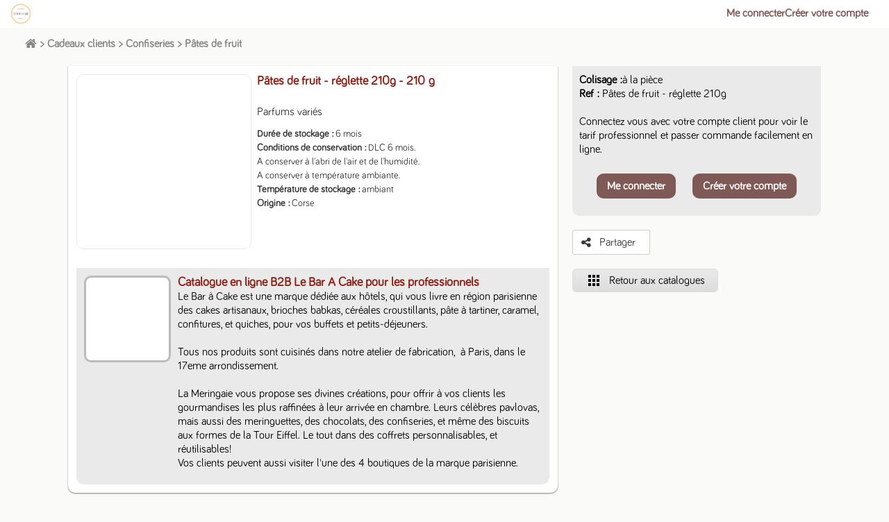

--- FILE ---
content_type: text/html; charset=utf-8
request_url: https://www.lebaracake.com/catalog/la-meringaie/product/pates-de-fruit-reglette-210-g-B9hr9AawyhhQXaF8f
body_size: 4565
content:
<!DOCTYPE html>
<html>
<head>

<script>
  (function () {
    window.addEventListener = function () {
      EventTarget.prototype.addEventListener.apply(this, arguments);
    };
    window.removeEventListener = function () {
      EventTarget.prototype.removeEventListener.apply(this, arguments);
    };
    document.addEventListener = function () {
      EventTarget.prototype.addEventListener.apply(this, arguments);
    };
    document.removeEventListener = function () {
      EventTarget.prototype.removeEventListener.apply(this, arguments);
    };
  })();
 </script>




  <script>
    /* Tell pre-render to wait for the scripts execution */
    window.prerenderReady = false;

    var Kimayo = {
      emulateInAppPaymentFlow: false,
    };
  </script>
  <base href="/">
  <meta name="viewport" content="initial-scale=1, width=device-width, height=device-height, viewport-fit=cover, minimum-scale=1.0, user-scalable=no, interactive-widget=resizes-content">

  <!-- Load theme for cordova app -->
  <script src="js/cordova-load-theme.js"></script>
  <script src="js/poweredby.js"></script>

  <!-- Deep link integration replaced server side, DO NOT REMOVE THE NEXT LINE -->
  
  <link rel="alternate" href="android-app://com.kimayo.app/https/app.kimayo.com" />
  <link rel="alternate" href="android-app://com.kimayo.app/http/app.kimayo.com" />
  <link rel="alternate" href="android-app://com.kimayo.app/https/app.kimayo.io" />
  <link rel="alternate" href="android-app://com.kimayo.app/http/app.kimayo.io" />
  

  <!-- Custom font integration replaced server side, DO NO REMOVE THE NEXT LINE -->
  

  <link id="favicon-32x32" rel="icon" type="image/png" sizes="32x32" href="https://kimayo-favicons.s3-eu-west-3.amazonaws.com/icons/4159660c397fb0d9-Logo%20photo-32x32.png">
  <link id="favicon-16x16" rel="icon" type="image/png" sizes="16x16" href="https://kimayo-favicons.s3-eu-west-3.amazonaws.com/icons/4159660c397fb0d9-Logo%20photo-16x16.png">
  <link id="favicon-ico" sizes="48x48 32x32 16x16" rel="shortcut icon" href="https://kimayo-favicons.s3-eu-west-3.amazonaws.com/icons/4159660c397fb0d9-Logo%20photo.ico">

  <!-- Mobile website shortcut replaced server side, DO NOT REMOVE THE NEXT LINE -->
  

  <!-- SEO meta tags -->
  <title>Le Bar à Cake - marque dédiée aux hôtels</title>
  <meta charset="UTF-8">
  <meta name="description" content="La plateforme de ventes en ligne
  B2B d&#xE9;di&#xE9;e aux professionnels du n&#xE9;goce, les fabricants et les marques. Pour vos clients et
  votre force de vente, proposez votre catalogue en ligne et facilitez la commande
  de vos produits en quelques clic sur smartphone. Augmentez l&#x2019;efficacit&#xE9; de
  vos ventes pour tous les professionnels ind&#xE9;pendants, revendeurs et grossistes.">
  <meta name="keywords" content="B2B,n&#xE9;goce, force de vente, alimentaire,agroalimentaire,gestion commerciale, ADV, vente en ligne, prise de commande">
  <meta name="author" content="Kimayo SAS">

  <meta property="og:title" content="Le Bar à Cake - marque dédiée aux hôtels">
  <meta property="og:type" content="website">
  <meta property="og:url" content="https://www.kimayo.com/">
  <meta property="og:image" content="https://app.kimayo.com/images/flyer-achat-export-web-927x596-p-800.jpeg">
  <meta property="og:description" content="La plateforme de ventes en ligne
  B2B d&#xE9;di&#xE9;e aux professionnels du n&#xE9;goce, grossiste et fabriquants. Pour vos clients et
  votre force de vente, proposez votre catalogue en ligne et facilitez la commande
  de vos produits en quelques clic sur smartphone. Augmentez l&#x2019;efficacit&#xE9; de
  vos ventes pour tous les professionnels, revendeurs et grossistes.">
  <meta property="og:locale" content="fr_FR">

  <!-- Google Structured Data -->
  <script id="jsonld" type="application/ld+json">
  {
    "@context": "http://schema.org",
    "@type": "Organization",
    "url": "https://app.kimayo.com",
    "name": "Kimayo",
    "logo": "https://app.kimayo.com/images/kimayo_logo_icon1_color.png",
    "sameAs": [
      "https://www.facebook.com/kimayofrance/",
      "https://www.linkedin.com/company/kimayo/"
    ]
  }
  </script>

  <!-- Global variables -->
  <link href="css/global-variables.css" rel="stylesheet" type="text/css">
  <link href="css/form.css" rel="stylesheet" type="text/css">

  <!-- Hands on Table theme -->
  <link href="css/handsontable.full.css" rel="stylesheet" type="text/css">

  <!-- PrimeNG theme -->
  <link href="css/primeng/omega/theme.css" rel="stylesheet" type="text/css">
  <link href="css/primeng/primeng.min.css" rel="stylesheet" type="text/css">
  <link href="css/font-awesome.min.css" rel="stylesheet" type="text/css">

  <!-- Photoswipe -->
  <link rel="stylesheet" href="css/photoswipe/photoswipe.min.css">
  <link rel="stylesheet" href="css/photoswipe/default-skin/default-skin.css">

  <!-- Material icon -->
  <link href="css/material-icon.css" rel="stylesheet" type="text/css">

  <!-- Kimayo theme -->
  <link href="css/normalize.css" rel="stylesheet" type="text/css">
  <link href="css/webflow.css" rel="stylesheet" type="text/css">
  <link href="css/kimayo.webflow.css" rel="stylesheet" type="text/css">
  <link href="css/extra-styles.css" rel="stylesheet" type="text/css">
  <link href="css/indigo-pink.css" rel="stylesheet" type="text/css">
  <link href="css/nouislider.css" rel="stylesheet" type="text/css">
  <link href="css/custom.css" rel="stylesheet" type="text/css">
  <link href="css/toaster.css" rel="stylesheet" type="text/css">
  <link href="css/kyo-font.css" rel="stylesheet" type="text/css">

  <!-- Custom style replaced server side, DO NOT REMOVE THE NEXT LINE -->
  
    <style id="server-initial-style">
      body { background-color: #fafaf8 }
    </style>
  

  <!-- Exception IE 11 -->
  <link href="css/ie11.css" rel="stylesheet" type="text/css">
  <div id="ie11" style="visibility: hidden; height: 0;">
    <img src="/images/kimayo_logo_icon1_color.png" id="ie11img">
    <p id="ie11text">D&#xE9;sol&#xE9; ! L&apos;application n&apos;est pas accessible depuis Internet Explorer 11.<br> Veuillez utiliser un autre navigateur.</p>
    <div id="browserLinks">
      <figure class="item">
        <a href="https://www.google.com/chrome/" rel="nofollow"><img src="/images/logo-chrome.png" id="logo-browser"><figcaption class="caption">Google Chrome</figcaption></a>
      </figure>
      <figure class="item">
        <a href="https://www.mozilla.org/fr-FR/firefox/new/" rel="nofollow"><img src="/images/logo-firefox.png" id="logo-browser"><figcaption class="caption">Mozilla Firefox</figcaption></a>
      </figure>
      <figure class="item">
        <a href="https://support.apple.com/downloads/safari" rel="nofollow"><img src="/images/logo-safari.png" id="logo-browser"><figcaption class="caption">Safari</figcaption></a>
      </figure>
      <figure class="item">
        <a href="https://www.opera.com/download" rel="nofollow"><img src="/images/logo-opera.png" id="logo-browser"><figcaption class="caption">Opera</figcaption></a>
      </figure>
    </div>
    <p id="ie11download">Cliquez sur une icone pour t&#xE9;l&#xE9;charger un nouveau navigateur.</p>
  </div>
  <script src="js/ie11.js"></script>

  <script>window.module = 'aot';</script>
  <script src="https://cdn.onesignal.com/sdks/OneSignalSDK.js" async></script>
  <!-- drag and drop polyfill scroll behavior -->
  <script src="js/scroll-behaviour.min.js"></script>

  <style>
    .outer-div
    {
      display: table;
      position: absolute;
      height: 100%;
      width: 100%;
    }
    .mid-div
    {
      display: table-cell;
      vertical-align: middle;
    }
    .center-div
    {
      margin: 0 auto;
      width: 200px;
      text-align: center;
    }

    .sk-fading-circle {
      margin: 20px auto;
      width: 30px;
      height: 30px;
      position: relative;
    }

    .sk-fading-circle .sk-circle {
      width: 100%;
      height: 100%;
      position: absolute;
      left: 0;
      top: 0;
    }

    .sk-fading-circle .sk-circle:before {
      content: '';
      display: block;
      margin: 0 auto;
      width: 15%;
      height: 15%;
      background-color: #333;
      border-radius: 100%;
      -webkit-animation: sk-circleFadeDelay 1.2s infinite ease-in-out both;
              animation: sk-circleFadeDelay 1.2s infinite ease-in-out both;
    }
    .sk-fading-circle .sk-circle2 {
      -webkit-transform: rotate(30deg);
          -ms-transform: rotate(30deg);
              transform: rotate(30deg);
    }
    .sk-fading-circle .sk-circle3 {
      -webkit-transform: rotate(60deg);
          -ms-transform: rotate(60deg);
              transform: rotate(60deg);
    }
    .sk-fading-circle .sk-circle4 {
      -webkit-transform: rotate(90deg);
          -ms-transform: rotate(90deg);
              transform: rotate(90deg);
    }
    .sk-fading-circle .sk-circle5 {
      -webkit-transform: rotate(120deg);
          -ms-transform: rotate(120deg);
              transform: rotate(120deg);
    }
    .sk-fading-circle .sk-circle6 {
      -webkit-transform: rotate(150deg);
          -ms-transform: rotate(150deg);
              transform: rotate(150deg);
    }
    .sk-fading-circle .sk-circle7 {
      -webkit-transform: rotate(180deg);
          -ms-transform: rotate(180deg);
              transform: rotate(180deg);
    }
    .sk-fading-circle .sk-circle8 {
      -webkit-transform: rotate(210deg);
          -ms-transform: rotate(210deg);
              transform: rotate(210deg);
    }
    .sk-fading-circle .sk-circle9 {
      -webkit-transform: rotate(240deg);
          -ms-transform: rotate(240deg);
              transform: rotate(240deg);
    }
    .sk-fading-circle .sk-circle10 {
      -webkit-transform: rotate(270deg);
          -ms-transform: rotate(270deg);
              transform: rotate(270deg);
    }
    .sk-fading-circle .sk-circle11 {
      -webkit-transform: rotate(300deg);
          -ms-transform: rotate(300deg);
              transform: rotate(300deg);
    }
    .sk-fading-circle .sk-circle12 {
      -webkit-transform: rotate(330deg);
          -ms-transform: rotate(330deg);
              transform: rotate(330deg);
    }
    .sk-fading-circle .sk-circle2:before {
      -webkit-animation-delay: -1.1s;
              animation-delay: -1.1s;
    }
    .sk-fading-circle .sk-circle3:before {
      -webkit-animation-delay: -1s;
              animation-delay: -1s;
    }
    .sk-fading-circle .sk-circle4:before {
      -webkit-animation-delay: -0.9s;
              animation-delay: -0.9s;
    }
    .sk-fading-circle .sk-circle5:before {
      -webkit-animation-delay: -0.8s;
              animation-delay: -0.8s;
    }
    .sk-fading-circle .sk-circle6:before {
      -webkit-animation-delay: -0.7s;
              animation-delay: -0.7s;
    }
    .sk-fading-circle .sk-circle7:before {
      -webkit-animation-delay: -0.6s;
              animation-delay: -0.6s;
    }
    .sk-fading-circle .sk-circle8:before {
      -webkit-animation-delay: -0.5s;
              animation-delay: -0.5s;
    }
    .sk-fading-circle .sk-circle9:before {
      -webkit-animation-delay: -0.4s;
              animation-delay: -0.4s;
    }
    .sk-fading-circle .sk-circle10:before {
      -webkit-animation-delay: -0.3s;
              animation-delay: -0.3s;
    }
    .sk-fading-circle .sk-circle11:before {
      -webkit-animation-delay: -0.2s;
              animation-delay: -0.2s;
    }
    .sk-fading-circle .sk-circle12:before {
      -webkit-animation-delay: -0.1s;
              animation-delay: -0.1s;
    }

    @-webkit-keyframes sk-circleFadeDelay {
      0%, 39%, 100% { opacity: 0; }
      40% { opacity: 1; }
    }

    @keyframes sk-circleFadeDelay {
      0%, 39%, 100% { opacity: 0; }
      40% { opacity: 1; }
    }
  </style>


</head>
<body>
        <script type="text/javascript">
          const loader = "https://kimayo-images.s3-eu-west-3.amazonaws.com/311079881fe55cb9-Logo%20photo.png";
          const showPoweredBy = true;
        </script>
      
  <app>
    <div class="outer-div">
      <div class="mid-div">
        <div id="center-div" class="center-div">
          <script>
            /*
             * Source is either set by cordova-load-theme or by the server
             * by injecting the loader url as a variable
             */
            if (window.cordova) {
              document.write('<img id="loader-logo">');
            } else {
              document.write(`<img src="${loader}">`);
            }
          </script>
          <div class="sk-fading-circle">
            <div class="sk-circle1 sk-circle"></div>
            <div class="sk-circle2 sk-circle"></div>
            <div class="sk-circle3 sk-circle"></div>
            <div class="sk-circle4 sk-circle"></div>
            <div class="sk-circle5 sk-circle"></div>
            <div class="sk-circle6 sk-circle"></div>
            <div class="sk-circle7 sk-circle"></div>
            <div class="sk-circle8 sk-circle"></div>
            <div class="sk-circle9 sk-circle"></div>
            <div class="sk-circle10 sk-circle"></div>
            <div class="sk-circle11 sk-circle"></div>
            <div class="sk-circle12 sk-circle"></div>
          </div>
        </div>
      </div>
    </div>
    <img id="poweredby" src="images/kimayo_logo_main_color-poweredby_90x45.png" style="
        display: none;
        width: 90px;
        position: fixed;
        bottom: 20px;
        left: 0;
        right: 0;
        margin-left: auto;
        margin-right: auto;
      ">
  </app>
  <script type="text/javascript">
    /*
     * "showPoweredBy" is injected by the server
     * For cordova, the script poweredby.js will
     * show the preloader
     */
    if (!window.cordova && showPoweredBy) {
      showPoweredByImage();
    }
  </script>

  <script type="text/javascript">__meteor_runtime_config__ = JSON.parse(decodeURIComponent("%7B%22meteorRelease%22%3A%22METEOR%402.8.0%22%2C%22meteorEnv%22%3A%7B%22NODE_ENV%22%3A%22production%22%2C%22TEST_METADATA%22%3A%22%7B%7D%22%7D%2C%22PUBLIC_SETTINGS%22%3A%7B%22MAX_CLIENTS%22%3A5%2C%22oneSignal%22%3A%5B%7B%22domain%22%3A%22app.kimayo.com%22%2C%22bundleId%22%3A%22com.kimayo.app%22%2C%22appId%22%3A%22a2b0da64-f48a-47ab-87f5-88da1dbf4c05%22%2C%22safariAppId%22%3A%22web.onesignal.auto.66c7fbb6-f0f6-47ab-9f8e-1bd725d1f3d2%22%7D%2C%7B%22bundleId%22%3A%22com.dipsa.app%22%2C%22appId%22%3A%222b50647b-5bfb-4364-8654-2324c275b6e2%22%7D%2C%7B%22bundleId%22%3A%22com.chassineau.app%22%2C%22appId%22%3A%226af4910f-7ab8-4411-8b1c-4595e98c48c9%22%7D%2C%7B%22bundleId%22%3A%22com.copafrais.app%22%2C%22appId%22%3A%223adca235-456e-4011-9b6b-aebc67d662c5%22%7D%2C%7B%22bundleId%22%3A%22com.abfish.app%22%2C%22appId%22%3A%2219af8f70-cd87-4c90-af17-ec7db69ccc24%22%7D%2C%7B%22bundleId%22%3A%22com.sdvfrance.app%22%2C%22appId%22%3A%22c8321b60-ad2a-4ea8-baa4-a9a1d883dbd8%22%7D%2C%7B%22bundleId%22%3A%22com.sialajaccio.app%22%2C%22appId%22%3A%2238d89fdc-3308-4ac0-8f33-2da5416a062b%22%7D%2C%7B%22bundleId%22%3A%22com.lehelder.app%22%2C%22appId%22%3A%222b8b5bea-81fb-4cab-8b9d-b8808178e236%22%7D%2C%7B%22bundleId%22%3A%22com.lareservedugout.app%22%2C%22appId%22%3A%229a829fa7-c1cd-448e-be47-55aff478d0c1%22%7D%2C%7B%22bundleId%22%3A%22com.magviande.app%22%2C%22appId%22%3A%22c12d29ca-6390-482a-8969-5431cedbb6bb%22%7D%2C%7B%22bundleId%22%3A%22com.joceane.app%22%2C%22appId%22%3A%22ccd82b11-565c-4a4e-a998-3120b60b1bdf%22%7D%2C%7B%22bundleId%22%3A%22com.johns.app%22%2C%22appId%22%3A%22a66faf94-cc61-465c-abce-687730a248c5%22%7D%2C%7B%22bundleId%22%3A%22com.moulinsrioux.app%22%2C%22appId%22%3A%22feca7922-c10e-4ee6-9fa6-2b30cf8bf65c%22%7D%5D%2C%22stripePk%22%3A%22pk_live_51KYASELAyX1JWliEDIw2F2iTR9Wj7y12s1HoPnwVZQaT6IoTlYp5Gyc5KPdVW3aN3rtY8dLiCo1xvesAtoYx1wTC00FEZ64K3I%22%2C%22sentryDSN%22%3A%22https%3A%2F%2Fd07e60f36c33819a589667fa8ac7a18e%40o4509473745862656.ingest.de.sentry.io%2F4509473767686224%22%7D%2C%22ROOT_URL%22%3A%22https%3A%2F%2Fapp.kimayo.com%2F%22%2C%22ROOT_URL_PATH_PREFIX%22%3A%22%22%2C%22reactFastRefreshEnabled%22%3Atrue%2C%22autoupdate%22%3A%7B%22versions%22%3A%7B%22web.browser%22%3A%7B%22version%22%3A%22080d86bf7566d21871377915184139dbb7a7ae31%22%2C%22versionRefreshable%22%3A%227b656d30c6d4cca1a002d9a8a9b7d9b491d136cd%22%2C%22versionNonRefreshable%22%3A%22080d86bf7566d21871377915184139dbb7a7ae31%22%2C%22versionReplaceable%22%3A%227b656d30c6d4cca1a002d9a8a9b7d9b491d136cd%22%7D%2C%22web.browser.legacy%22%3A%7B%22version%22%3A%22a2980c24480aa77d17bc8acf77204723e7c60d97%22%2C%22versionRefreshable%22%3A%227b656d30c6d4cca1a002d9a8a9b7d9b491d136cd%22%2C%22versionNonRefreshable%22%3A%22a2980c24480aa77d17bc8acf77204723e7c60d97%22%2C%22versionReplaceable%22%3A%227b656d30c6d4cca1a002d9a8a9b7d9b491d136cd%22%7D%2C%22web.cordova%22%3A%7B%22version%22%3A%22c5728dfec4e9a74e31b616b66f62be67a1bc9abd%22%2C%22versionRefreshable%22%3A%227b656d30c6d4cca1a002d9a8a9b7d9b491d136cd%22%2C%22versionNonRefreshable%22%3A%22c5728dfec4e9a74e31b616b66f62be67a1bc9abd%22%2C%22versionReplaceable%22%3A%227b656d30c6d4cca1a002d9a8a9b7d9b491d136cd%22%7D%7D%2C%22autoupdateVersion%22%3Anull%2C%22autoupdateVersionRefreshable%22%3Anull%2C%22autoupdateVersionCordova%22%3Anull%2C%22appId%22%3A%22a4kqps1d5y31214lew0l%22%7D%2C%22appId%22%3A%22a4kqps1d5y31214lew0l%22%2C%22isModern%22%3Afalse%7D"))</script>

  <script type="text/javascript" src="/aec59feb9753e0ec539dc08dde074cb8cd452c0b.js?meteor_js_resource=true"></script>


</body>
</html>

--- FILE ---
content_type: text/css; charset=UTF-8
request_url: https://www.lebaracake.com/css/global-variables.css
body_size: 2289
content:
/* Global variables */
:root {
  /* Default font family */
  --default-fontFamily: 'Bariol webfont', sans-serif;

  /* Default values */
  --default-backgroundColor:#fafaf8;
  --default-backgroundColorLighten5: #ffffff;
  --default-backgroundColorLighten10: #ffffff;
  --default-backgroundColorLighten20: #ffffff;
  --default-backgroundColorLighten30: #ffffff;
  --default-backgroundColorDarken5: #efefe9;
  --default-backgroundColorDarken10: #e5e5da;
  --default-backgroundColorDarken20: #cfcfbc;
  --default-backgroundColorDarken30: #baba9f;
  --default-backgroundColorAlpha8: rgba(250, 250, 248, 0.08);
  --default-backgroundColorAlpha12: rgba(250, 250, 248, 0.12);
  --default-backgroundColorAlpha50: rgba(250, 250, 248, 0.5);
  --default-backgroundColorAlpha65: rgba(250, 250, 248, 0.65);

  --default-fontColor:#333333;
  --default-alternateFontColor:#363a43;
  --default-accentFontColor:#8e2115;
  --default-accentFontColorLighten5: #8a2937;
  --default-accentFontColorLighten10: #9d2f3f;
  --default-accentFontColorLighten20: #c53a4e;
  --default-accentFontColorLighten30: #d06272;
  --default-accentFontColorDarken5: #621d27;
  --default-accentFontColorDarken10: #4f171f;
  --default-accentFontColorDarken20: #270c10;
  --default-accentFontColorDarken30: #000000;
  --default-accentFontColorAlpha8: rgba(142, 33, 21, 0.08);
  --default-accentFontColorAlpha12: rgba(142, 33, 21, 0.12);
  --default-accentFontColorAlpha50: rgba(142, 33, 21, 0.5);
  --default-accentFontColorAlpha65: rgba(142, 33, 21, 0.65);

  --default-primaryColor:#acae25;
  --default-primaryColorLighten5:#c1c329;
  --default-primaryColorLighten10:#d1d332;
  --default-primaryColorLighten20:#dbdc5d;
  --default-primaryColorLighten30:#e4e587;
  --default-primaryColorDarken5:#979921;
  --default-primaryColorDarken10:#82841c;
  --default-primaryColorDarken20:#595a13;
  --default-primaryColorDarken30:#2f300a;
  --default-primaryColorAlpha8:rgba(172, 174, 37, 0.08);
  --default-primaryColorAlpha12:rgba(172, 174, 37, 0.12);
  --default-primaryColorAlpha50:rgba(172, 174, 37, 0.5);
  --default-primaryColorAlpha65:rgba(172, 174, 37, 0.65);
  --default-primaryColorFont:#ffffff;

  --default-secondaryColor:#8e2115;
  --default-secondaryColorLighten5:#a42618;
  --default-secondaryColorLighten10:#ba2b1c;
  --default-secondaryColorLighten20:#df3c2a;
  --default-secondaryColorLighten30:#e66456;
  --default-secondaryColorDarken5:#781c12;
  --default-secondaryColorDarken10:#62170e;
  --default-secondaryColorDarken20:#350c08;
  --default-secondaryColorDarken30:#090201;
  --default-secondaryColorAlpha8:rgba(142, 33, 21, 0.08);
  --default-secondaryColorAlpha12:rgba(142, 33, 21, 0.12);
  --default-secondaryColorAlpha50:rgba(142, 33, 21, 0.5);
  --default-secondaryColorAlpha65:rgba(142, 33, 21, 0.65);
  --default-secondaryColorFont:#ffffff;

  --default-secondaryColorAlternate:#8e2115;

  --default-alt1Color:#6f5847;
  --default-alt1ColorLighten5:#7f6451;
  --default-alt1ColorLighten10:#8e715b;
  --default-alt1ColorLighten20:#a78a75;
  --default-alt1ColorLighten30:#bba594;
  --default-alt1ColorDarken5:#5f4c3d;
  --default-alt1ColorDarken10:#503f33;
  --default-alt1ColorDarken20:#31271f;
  --default-alt1ColorDarken30:#120e0b;
  --default-alt1ColorAlpha8:rgba(111, 88, 71, 0.08);
  --default-alt1ColorAlpha12:rgba(111, 88, 71, 0.12);
  --default-alt1ColorAlpha50:rgba(111, 88, 71, 0.5);
  --default-alt1ColorAlpha65:rgba(111, 88, 71, 0.65);
  --default-alt1ColorFont:#ffffff;

  --default-alt2Color:#eaeaea;
  --default-alt2ColorLighten5:#f7f7f7;
  --default-alt2ColorLighten10:#ffffff;
  --default-alt2ColorLighten20:#ffffff;
  --default-alt2ColorLighten30:#ffffff;
  --default-alt2ColorDarken5:#dddddd;
  --default-alt2ColorDarken10:#d0d0d0;
  --default-alt2ColorDarken20:#b7b7b7;
  --default-alt2ColorDarken30:#9d9d9d;
  --default-alt2ColorAlpha8:rgba(234, 234, 234, 0.08);
  --default-alt2ColorAlpha12:rgba(234, 234, 234, 0.12);
  --default-alt2ColorAlpha50:rgba(234, 234, 234, 0.5);
  --default-alt2ColorAlpha65:rgba(234, 234, 234, 0.65);
  --default-alt2ColorFont:#000000;

  /* Document */
  --default-invoiceColor:#61734c;
  --default-creditNoteColor:#906624;
  --default-deliveryNoteColor:#457D73;
  --default-orderColor:#6f5847;
  --default-draftDocumentColor:#eb9246;
  --default-documentBottomTitle:#ffffff;
  --default-titleIconColor:#acae25;

  /* Card color */
  --default-cardBackgroundColor:#ffffff;
  --default-cardFontColor:#333333;
  --default-cardCommentsColor:#797979;

  /* Quantity select button */
  --default-qtySelectBtnBackgroundColor:#acae25;
  --default-qtySelectBtnFontColor:#ffffff;

  /* Aisle icon color, for promo aisles */
  --default-aisleIconColor:#ff1c1e;

  /* Values that can be changed per theme */
  --fontFamily: var(--default-fontFamily);

  --backgroundColor: var(--default-backgroundColor);
  --backgroundColorLighten5: var(--default-backgroundColorLighten5);
  --backgroundColorLighten10: var(--default-backgroundColorLighten10);
  --backgroundColorLighten20: var(--default-backgroundColorLighten20);
  --backgroundColorLighten30: var(--default-backgroundColorLighten30);
  --backgroundColorDarken5: var(--default-backgroundColorDarken5);
  --backgroundColorDarken10: var(--default-backgroundColorDarken10);
  --backgroundColorDarken20: var(--default-backgroundColorDarken20);
  --backgroundColorDarken30: var(--default-backgroundColorDarken30);
  --backgroundColorAlpha8: var(--default-backgroundColorAlpha8);
  --backgroundColorAlpha12: var(--default-backgroundColorAlpha12);
  --backgroundColorAlpha50: var(--default-backgroundColorAlpha50);
  --backgroundColorAlpha65: var(--default-backgroundColorAlpha65);

  --fontColor: var(--default-fontColor);
  --alternateFontColor: var(--default-alternateFontColor);
  --accentFontColor: var(--default-accentFontColor);
  --accentFontColorLighten5: var(--default-accentFontColorLighten5);
  --accentFontColorLighten10: var(--default-accentFontColorLighten10);
  --accentFontColorLighten20: var(--default-accentFontColorLighten20);
  --accentFontColorLighten30: var(--default-accentFontColorLighten30);
  --accentFontColorDarken5: var(--default-accentFontColorDarken5);
  --accentFontColorDarken10:var(--default-accentFontColorDarken10);
  --accentFontColorDarken20:var(--default-accentFontColorDarken20);
  --accentFontColorDarken30:var(--default-accentFontColorDarken30);
  --accentFontColorAlpha8: var(--default-accentFontColorAlpha8);
  --accentFontColorAlpha12: var(--default-accentFontColorAlpha12);
  --accentFontColorAlpha50: var(--default-accentFontColorAlpha50);
  --accentFontColorAlpha65: var(--default-accentFontColorAlpha65);

  --primaryColor: var(--default-primaryColor);
  --primaryColorLighten5: var(--default-primaryColorLighten5);
  --primaryColorLighten10: var(--default-primaryColorLighten10);
  --primaryColorLighten20: var(--default-primaryColorLighten20);
  --primaryColorLighten30: var(--default-primaryColorLighten30);
  --primaryColorDarken5: var(--default-primaryColorDarken5);
  --primaryColorDarken10: var(--default-primaryColorDarken10);
  --primaryColorDarken20: var(--default-primaryColorDarken20);
  --primaryColorDarken30: var(--default-primaryColorDarken30);
  --primaryColorAlpha8: var(--default-primaryColorAlpha8);
  --primaryColorAlpha12: var(--default-primaryColorAlpha12);
  --primaryColorAlpha50: var(--default-primaryColorAlpha50);
  --primaryColorAlpha65: var(--default-primaryColorAlpha65);
  --primaryColorFont: var(--default-primaryColorFont);

  --secondaryColor: var(--default-secondaryColor);
  --secondaryColorLighten5: var(--default-secondaryColorLighten5);
  --secondaryColorLighten10: var(--default-secondaryColorLighten10);
  --secondaryColorLighten20: var(--default-secondaryColorLighten20);
  --secondaryColorLighten30: var(--default-secondaryColorLighten30);
  --secondaryColorDarken5: var(--default-secondaryColorDarken5);
  --secondaryColorDarken10: var(--default-secondaryColorDarken10);
  --secondaryColorDarken20: var(--default-secondaryColorDarken20);
  --secondaryColorDarken30: var(--default-secondaryColorDarken30);
  --secondaryColorAlpha8: var(--default-secondaryColorAlpha8);
  --secondaryColorAlpha12: var(--default-secondaryColorAlpha12);
  --secondaryColorAlpha50: var(--default-secondaryColorAlpha50);
  --secondaryColorAlpha65: var(--default-secondaryColorAlpha65);
  --secondaryColorFont: var(--default-secondaryColorFont);

  --secondaryColorAlternate: var(--default-secondaryColorAlternate);

  --alt1Color: var(--default-alt1Color);
  --alt1ColorLighten5: var(--default-alt1ColorLighten5);
  --alt1ColorLighten10: var(--default-alt1ColorLighten10);
  --alt1ColorLighten20: var(--default-alt1ColorLighten20);
  --alt1ColorLighten30: var(--default-alt1ColorLighten30);
  --alt1ColorDarken5: var(--default-alt1ColorDarken5);
  --alt1ColorDarken10: var(--default-alt1ColorDarken10);
  --alt1ColorDarken20: var(--default-alt1ColorDarken20);
  --alt1ColorDarken30: var(--default-alt1ColorDarken30);
  --alt1ColorAlpha8: var(--default-alt1ColorAlpha8);
  --alt1ColorAlpha12: var(--default-alt1ColorAlpha12);
  --alt1ColorAlpha50: var(--default-alt1ColorAlpha50);
  --alt1ColorAlpha65: var(--default-alt1ColorAlpha65);
  --alt1ColorFont: var(--default-alt1ColorFont);

  --alt2Color: var(--default-alt2Color);
  --alt2ColorLighten5: var(--default-alt2ColorLighten5);
  --alt2ColorLighten10: var(--default-alt2ColorLighten10);
  --alt2ColorLighten20:  var(--default-alt2ColorLighten20);
  --alt2ColorLighten30: var(--default-alt2ColorLighten30);
  --alt2ColorDarken5: var(--default-alt2ColorDarken5);
  --alt2ColorDarken10: var(--default-alt2ColorDarken10);
  --alt2ColorDarken20: var(--default-alt2ColorDarken20);
  --alt2ColorDarken30: var(--default-alt2ColorDarken30);
  --alt2ColorAlpha8: var(--default-alt2ColorAlpha8);
  --alt2ColorAlpha12: var(--default-alt2ColorAlpha12);
  --alt2ColorAlpha50: var(--default-alt2ColorAlpha50);
  --alt2ColorAlpha65: var(--default-alt2ColorAlpha65);
  --alt2ColorFont: var(--default-alt2ColorFont);

  --invoiceColor: var(--default-invoiceColor);
  --draftDocumentColor: var(--default-draftDocumentColor);
  --creditNoteColor: var(--default-creditNoteColor);
  --deliveryNoteColor: var(--default-deliveryNotecolor);
  --orderColor: var(--default-orderColor);
  --documentBottomTitle: var(--default-documentBottomTitle);
  --titleIconColor: var(--default-titleIconColor);

  --cardBackgroundColor: var(--default-cardBackgroundColor);
  --cardFontColor: var(--default-cardFontColor);
  --cardCommentsColor: var(--default-cardCommentsColor);

  --qtySelectBtnBackgroundColor: var(--default-qtySelectBtnBackgroundColor);
  --qtySelectBtnFontColor: var(--default-qtySelectBtnFontColor);

  /* Aisle icon color, for promo aisles */
  --aisleIconColor: var(--default-aisleIconColor);

  /* Action button colors */
  --actionButtonBackgroundColor: var(--primaryColor);
  --actionButtonBackgroundColorDarken5: var(--primaryColorDarken5);
  --actionButtonBackgroundColorDarken10: var(--primaryColorDarken10);
  --actionButtonBackgroundColorDarken20: var(--primaryColorDarken20);
  --actionButtonBackgroundColorDarken30: var(--primaryColorDarken30);
  --actionButtonBackgroundColorLighten5: var(--primaryColorLighten5);
  --actionButtonBackgroundColorLighten10: var(--primaryColorLighten10);
  --actionButtonBackgroundColorLighten20: var(--primaryColorLighten20);
  --actionButtonBackgroundColorLighten30: var(--primaryColorLighten30);
  --actionButtonBackgroundColorAlpha8: var(--primaryColorAlpha8);
  --actionButtonBackgroundColorAlpha12: var(--primaryColorAlpha12);
  --actionButtonBackgroundColorAlpha50: var(--primaryColorAlpha50);
  --actionButtonBackgroundColorAlpha65: var(--primaryColorAlpha65);
  --actionButtonColorFont: var(--primaryColorFont);

  /* Values that cannot be changed per theme */
  --component-backgroundColor:#fafaf8;
  --component-fontColor:#333333;
  --component-fontColorLighten5:#404040;
  --component-fontColorDarken5:#262626;
  --component-fontColorLighten10:#4d4d4d;
  --component-fontColorDarken10:#1a1a1a;
  --component-fontColorLighten20:#666666;
  --component-fontColorDarken20:#000000;
  --component-fontColorLighten30:#808080;
  --component-fontColorDarken30:#000000;
  --component-fontColorAlpha12:rgba(51, 51, 51, 02);
  --component-fontColorAlpha50:rgba(51, 51, 51, 5);

  /* CSS variables to be accessed from javascript */
  --safeAreaInsetTop: env(safe-area-inset-top);
  --safeAreaInsetRight: env(safe-area-inset-right);
  --safeAreaInsetBottom: env(safe-area-inset-bottom);
  --safeAreaInsetLeft: env(safe-area-inset-left);

  /* Header height desktop */
  --headerHeight: 60px;

  /* Navigation bar height */
  --navigationBarHeight: 59px;

  /* Body width including the vertical scrollbar will be recomputed by the main page */
  --body-width: 100vw;
}

@media (max-width: 479px) {
  :root {
    /* Header height mobile */
    --headerHeight: 50px;
  }
}


--- FILE ---
content_type: text/css; charset=UTF-8
request_url: https://www.lebaracake.com/css/form.css
body_size: 188
content:
:root {
  --form-line-invalid-border: #f44336;
  --form-line-invalid-background: #f4433610;
  --form-line-invalid-font-color: #cd0a0a;
}

--- FILE ---
content_type: text/css; charset=UTF-8
request_url: https://www.lebaracake.com/css/primeng/omega/theme.css
body_size: 5837
content:
@charset "UTF-8";

/* Force bottom margin on chips token */
.ui-chips-token {
  margin-bottom: .125em;
}
/* change the tree default style */
.ui-tree {
  width: 100%;
}

/*
 * Fix for FF: Make the input placeholder move above input
 * https://github.com/primefaces/primeng/commit/e4ec8ea54ed4a369f5feae66b6a597481872466d
 */
.ui-float-label > input:-webkit-autofill ~ label {
  top:-.75em;
  font-size:14px !important;
}

.ui-float-label > input:focus ~ label,
.ui-float-label > input.ui-state-filled ~ label,
.ui-float-label > .ui-inputwrapper-focus ~ label,
.ui-float-label > .ui-inputwrapper-filled ~ label {
    top: -.75em;
    font-size: 14px !important;
}

.ui-float-label > textarea:-webkit-autofill ~ label {
  top:-.75em;
  font-size:14px !important;
}

.ui-float-label > textarea:focus ~ label,
.ui-float-label > textarea.ui-state-filled ~ label,
.ui-float-label > .ui-inputwrapper-focus ~ label,
.ui-float-label > .ui-inputwrapper-filled ~ label {
    top: -.75em;
    font-size: 14px !important;
}
/* */

/* Kimayo custom classes */
.select-button-class {
  font-size: 18px !important;
  margin-bottom: 2px;
}


.select-button-fixed-width > .ui-button{
  width: 140px;
}

/* Fix to display the multiselect total amount for the last line of the table */
td.ui-treetable-child-table-container {
  overflow: visible !important;
}

/*
 * The max width used here is a little greater than 2 x width of the button
 * so the button container breaks into half and we get 2 rows with 2 buttons each
 */
@media (max-width: 798px) {
  .select-button-fixed-width > .ui-button {
    width: 205px;
  }
}

@media (max-width: 767px) {
  .select-button-fixed-width > .ui-button {
    width: 140px;
  }
  .treetable-orders {
    /*width: 870px; */
  }
  .scroll-table {
    width: 100%;
    overflow: scroll;
  }
}

@media (max-width: 577px) {
  .select-button-fixed-width > .ui-button {
    width: 205px;
  }
}

@media (max-width: 426px) {
  .select-button-fixed-width > .ui-button {
    width: 50%;
  }
}

.select-button-vertical,
.ui-selectbutton.select-button-vertical {
  display: -webkit-box;
  display: -webkit-flex;
  display: -ms-flexbox;
  display: flex;
  -webkit-box-orient: vertical;
  box-orient: vertical;
  -webkit-box-direction: normal;
  box-direction: normal;
  -webkit-flex-direction: column;
  -ms-flex-direction: column;
  flex-direction: column;
}

.dialog-no-border .ui-dialog-content {
  padding: 0 !important;
  border: 0 !important;
}

.panel-header-default {
  margin-bottom: 10px;
}

.panel-header-default .ui-panel-titlebar {
  text-align: center;
}

.ui-calendar-button {
  background-color: var(--alt1Color) !important;
  border: var(--alt1Color) !important;
}

th.ui-state-default {
  background-image: none;
  background-color: var(--alt1Color) !important;
  color: var(--alt1ColorFont);
}

.ui-treetable-header.ui-widget-header,
.ui-treetable-footer.ui-widget-header {
  background-image: none;
  background-color: var(--alt2Color);
  color: #333;
}

.ui-treetable.ui-widget {
  font-family: var(--fontFamily);
  color: #333;
}

.align-right {
  text-align: right;
  position: relative;
  overflow: visible !important;
}

/* Standard omega theme */
.ui-widget {
  /*font-family: "Roboto", "Trebuchet MS", Arial, Helvetica, sans-serif;
  font-size: 1em; */
  font-family: var(--fontFamily);
  font-size: 16px;
  color: #333;
}

.ui-widget input, .ui-widget select, .ui-widget textarea, .ui-widget button {
  font-family: "Roboto", "Trebuchet MS", Arial, Helvetica, sans-serif;
  font-size: 1em; 
}

.ui-widget :active {
  outline: none; 
}

.ui-widget-content {
  border: 1px solid #D5D5D5;
  background: #ffffff;
  color: #222222; }
  .ui-widget-content a {
    color: #222222; }

.ui-widget-header {
  border: 1px solid #d9d9d9;
  background: #f6f7f9;
  color: #1b1d1f;
  font-weight: normal; }
  .ui-widget-header a {
    color: #1b1d1f; }

.ui-widget-overlay {
  background: #666666;
  opacity: .50;
  filter: Alpha(Opacity=50); }

.ui-state-default {
  border: 1px solid #d6d6d6;
  background: #ffffff;
  color: #555555; }
  .ui-state-default a {
    color: #555555; }

.ui-state-active {
  border-color: #bebebe;
  background: #d6d6d6;
  color: #212121; }
  .ui-state-active a {
    color: #212121; }

.ui-state-highlight {
  border-color: #156090;
  background: #186ba0;
  color: #FFFFFF; }
  .ui-state-highlight a {
    color: #FFFFFF; }

.ui-state-focus {
  border-color: #c0c0c0;
  background: #eeeeee;
  color: #212121; }
  .ui-state-focus a {
    color: #212121; }

.ui-state-error {
  border-color: #f44336;
  background: #f5554a;
  color: #cd0a0a; }
  .ui-state-error a {
    color: #cd0a0a; }

.ui-state-disabled,
.ui-widget:disabled {
  opacity: 0.35;
  filter: Alpha(Opacity=35);
  background-image: none;
  cursor: default !important; }
  .ui-state-disabled *,
  .ui-widget:disabled * {
    cursor: default !important; }

/* Forms */
.ui-inputtext {
  background: #ffffff;
  color: #222222; }

.ui-inputtext:enabled:hover {
  border-color: #c0c0c0; }

.ui-inputtext.ui-state-focus,
.ui-inputtext:focus {
  outline: 0 none;
  border-color: #c0c0c0;
  -moz-box-shadow: 0px 0px 5px #c0c0c0;
  -webkit-box-shadow: 0px 0px 5px #c0c0c0;
  box-shadow: 0px 0px 5px #c0c0c0; }

.ui-inputgroup .ui-inputgroup-addon {
  border-color: #d6d6d6;
  background-color: #f0f0f0;
  color: #222222; }
  .ui-inputgroup .ui-inputgroup-addon:first-child {
    border-top-left-radius: 3px;
    border-bottom-left-radius: 3px; }
  .ui-inputgroup .ui-inputgroup-addon:last-child {
    border-top-right-radius: 3px;
    border-bottom-right-radius: 3px; }
.ui-inputgroup .ui-button:first-child {
  border-top-left-radius: 3px;
  border-bottom-left-radius: 3px; }
.ui-inputgroup .ui-button:last-child {
  border-top-right-radius: 3px;
  border-bottom-right-radius: 3px; }

.ui-float-label input.ng-dirty.ng-invalid ~ label {
  color: #cd0a0a; }

.ui-autocomplete .ui-autocomplete-multiple-container:not(.ui-state-disabled):hover {
  border-color: #c0c0c0; }
.ui-autocomplete .ui-autocomplete-multiple-container:not(.ui-state-disabled).ui-state-focus {
  border-color: #c0c0c0; }

.ui-chips > ul:not(.ui-state-disabled):hover {
  border-color: #c0c0c0; }
.ui-chips > ul:not(.ui-state-disabled).ui-state-focus {
  border-color: #c0c0c0; }

.ui-button:focus,
.ui-button:enabled:hover,
.ui-fileupload-choose:not(.ui-state-disabled):hover {
  outline: 0 none;
  border-color: #c0c0c0;
  background: #eeeeee;
  color: #212121; }
  .ui-button:focus a,
  .ui-button:enabled:hover a,
  .ui-fileupload-choose:not(.ui-state-disabled):hover a {
    color: #212121; }

.ui-button:enabled:active,
.ui-fileupload-choose:not(.ui-state-disabled):active {
  border-color: #bebebe;
  background: #d6d6d6;
  color: #212121; }

.ui-chkbox-box:not(.ui-state-disabled):not(.ui-state-active):hover {
  border-color: #c0c0c0;
  background: #eeeeee;
  color: #212121; }
  .ui-chkbox-box:not(.ui-state-disabled):not(.ui-state-active):hover a {
    color: #212121; }

.ui-radiobutton-box:not(.ui-state-disabled):not(.ui-state-active):hover {
  border-color: #c0c0c0;
  background: #eeeeee;
  color: #212121; }
  .ui-radiobutton-box:not(.ui-state-disabled):not(.ui-state-active):hover a {
    color: #212121; }

.ui-dropdown .ui-dropdown-clear-icon {
  color: #888888; }

.ui-dropdown:not(.ui-state-disabled):hover {
  border-color: #c0c0c0;
  background: #eeeeee;
  color: #212121; }
  .ui-dropdown:not(.ui-state-disabled):hover a {
    color: #212121; }

.ui-dropdown-panel .ui-dropdown-item:not(.ui-state-highlight):hover {
  border-color: #c0c0c0;
  background: #eeeeee;
  color: #212121; }
  .ui-dropdown-panel .ui-dropdown-item:not(.ui-state-highlight):hover a {
    color: #212121; }

.ui-listbox .ui-listbox-header .ui-listbox-filter-container .fa {
  color: #222222; }
.ui-listbox:not(.ui-state-disabled) .ui-listbox-item:not(.ui-state-highlight):hover {
  border-color: #c0c0c0;
  background: #eeeeee;
  color: #212121; }
  .ui-listbox:not(.ui-state-disabled) .ui-listbox-item:not(.ui-state-highlight):hover a {
    color: #212121; }
.ui-listbox.ui-state-disabled .ui-chkbox-box:not(.ui-state-active):hover {
  border-color: #d6d6d6;
  background: #ffffff;
  color: #555555; }

.ui-multiselect:not(.ui-state-disabled):hover {
  border-color: #c0c0c0;
  background: #eeeeee;
  color: #212121; }
  .ui-multiselect:not(.ui-state-disabled):hover a {
    color: #212121; }

.ui-multiselect-panel .ui-multiselect-item:not(.ui-state-highlight):hover {
  border-color: #c0c0c0;
  background: #eeeeee;
  color: #212121; }
  .ui-multiselect-panel .ui-multiselect-item:not(.ui-state-highlight):hover a {
    color: #212121; }

.ui-multiselect-panel .ui-multiselect-close {
  color: #1b1d1f; }

.ui-multiselect-panel .ui-multiselect-filter-container .fa {
  color: #222222; }

.ui-spinner:not(.ui-state-disabled) .ui-spinner-button:enabled:hover {
  border-color: #c0c0c0;
  background: #eeeeee;
  color: #212121; }
  .ui-spinner:not(.ui-state-disabled) .ui-spinner-button:enabled:hover a {
    color: #212121; }

.ui-spinner:not(.ui-state-disabled) .ui-spinner-button:enabled:active {
  border-color: #bebebe;
  background: #d6d6d6;
  color: #212121; }

.ui-selectbutton .ui-button:not(.ui-state-disabled):not(.ui-state-active):hover {
  border-color: #c0c0c0;
  background: #eeeeee;
  color: #212121; }
  .ui-selectbutton .ui-button:not(.ui-state-disabled):not(.ui-state-active):hover a {
    color: #212121; }

.ui-togglebutton:not(.ui-state-disabled):not(.ui-state-active):hover {
  border-color: #c0c0c0;
  background: #eeeeee;
  color: #212121; }
  .ui-togglebutton:not(.ui-state-disabled):not(.ui-state-active):hover a {
    color: #212121; }

.ui-paginator a:not(.ui-state-disabled):not(.ui-state-active):hover {
  border-color: #c0c0c0;
  background: #eeeeee;
  color: #212121; }
  .ui-paginator a:not(.ui-state-disabled):not(.ui-state-active):hover a {
    color: #212121; }

.ui-paginator a {
  color: #555555; }

.ui-datatable .ui-rowgroup-header a {
  color: #1b1d1f; }
.ui-datatable .ui-sortable-column:not(.ui-state-active):hover {
  background: #eeeeee;
  color: #212121; }
.ui-datatable .ui-row-toggler {
  color: #222222; }
.ui-datatable tbody.ui-datatable-hoverable-rows > tr.ui-widget-content:not(.ui-state-highlight):hover {
  cursor: pointer;
  background: #eeeeee;
  color: #212121; }

.ui-orderlist .ui-orderlist-item:not(.ui-state-highlight):hover {
  border-color: #c0c0c0;
  background: #eeeeee;
  color: #212121; }
  .ui-orderlist .ui-orderlist-item:not(.ui-state-highlight):hover a {
    color: #212121; }

.ui-picklist .ui-picklist-item:not(.ui-state-disabled):not(.ui-state-highlight):hover {
  border-color: #c0c0c0;
  background: #eeeeee;
  color: #212121; }
  .ui-picklist .ui-picklist-item:not(.ui-state-disabled):not(.ui-state-highlight):hover a {
    color: #212121; }
.ui-picklist .ui-picklist-droppoint-highlight {
  border-color: #156090;
  background: #186ba0;
  color: #1f1f1f; }
  .ui-picklist .ui-picklist-droppoint-highlight a {
    color: #1f1f1f; }
.ui-picklist .ui-picklist-highlight {
  border-color: #156090;
  color: #1f1f1f; }
  .ui-picklist .ui-picklist-highlight a {
    color: #1f1f1f; }

.ui-tree.ui-treenode-dragover {
  border-color: #156090; }
.ui-tree .ui-treenode-content.ui-treenode-selectable .ui-treenode-label:not(.ui-state-highlight):hover {
  border-color: #c0c0c0;
  background: #eeeeee;
  color: #212121; }
  .ui-tree .ui-treenode-content.ui-treenode-selectable .ui-treenode-label:not(.ui-state-highlight):hover a {
    color: #212121; }
.ui-tree .ui-treenode-content.ui-treenode-dragover {
  background: #d6d6d6;
  color: #212121; }
.ui-tree.ui-tree-horizontal .ui-treenode-content.ui-treenode-selectable .ui-treenode-label:not(.ui-state-highlight):hover {
  background-color: inherit;
  color: inherit; }
.ui-tree.ui-tree-horizontal .ui-treenode-content.ui-treenode-selectable:not(.ui-state-highlight):hover {
  border-color: #c0c0c0;
  background: #eeeeee;
  color: #212121; }
  .ui-tree.ui-tree-horizontal .ui-treenode-content.ui-treenode-selectable:not(.ui-state-highlight):hover a {
    color: #212121; }

.ui-treetable .ui-treetable-row.ui-treetable-row-selectable:not(.ui-state-highlight):hover {
  background: #eeeeee;
  color: #212121; }

.ui-organizationchart .ui-organizationchart-node-content.ui-organizationchart-selectable-node:not(.ui-state-highlight):hover {
  border-color: #c0c0c0;
  background: #eeeeee;
  color: #212121; }
  .ui-organizationchart .ui-organizationchart-node-content.ui-organizationchart-selectable-node:not(.ui-state-highlight):hover a {
    color: #212121; }

.ui-accordion .ui-accordion-header:not(.ui-state-active):not(.ui-state-disabled):hover {
  border-color: #c0c0c0;
  background: #eeeeee;
  color: #212121; }
  .ui-accordion .ui-accordion-header:not(.ui-state-active):not(.ui-state-disabled):hover a {
    color: #212121; }

.ui-fieldset.ui-fieldset-toggleable .ui-fieldset-legend:hover {
  border-color: #c0c0c0;
  background: #eeeeee;
  color: #212121; }
  .ui-fieldset.ui-fieldset-toggleable .ui-fieldset-legend:hover a {
    color: #212121; }

.ui-panel .ui-panel-titlebar .ui-panel-titlebar-icon:hover {
  border-color: #c0c0c0;
  background: #eeeeee;
  color: #212121; }
  .ui-panel .ui-panel-titlebar .ui-panel-titlebar-icon:hover a {
    color: #212121; }

.ui-tabview .ui-tabview-nav li:not(.ui-state-active):not(.ui-state-disabled):hover {
  border-color: #c0c0c0;
  background: #eeeeee;
  color: #212121; }
  .ui-tabview .ui-tabview-nav li:not(.ui-state-active):not(.ui-state-disabled):hover a {
    color: #212121; }

.ui-dialog .ui-dialog-titlebar-icon {
  color: #1b1d1f; }
  .ui-dialog .ui-dialog-titlebar-icon:hover {
    border-color: #c0c0c0;
    background: #eeeeee;
    color: #212121; }
    .ui-dialog .ui-dialog-titlebar-icon:hover a {
      color: #212121; }

.ui-sidebar .ui-sidebar-close {
  color: #1b1d1f; }
  .ui-sidebar .ui-sidebar-close:hover {
    border-color: #c0c0c0;
    background: #eeeeee;
    color: #212121; }
    .ui-sidebar .ui-sidebar-close:hover a {
      color: #212121; }

.ui-overlaypanel .ui-overlaypanel-close:hover {
  border-color: #c0c0c0;
  background: #eeeeee;
  color: #212121; }
  .ui-overlaypanel .ui-overlaypanel-close:hover a {
    color: #212121; }

.ui-inplace .ui-inplace-display:hover {
  border-color: #c0c0c0;
  background: #eeeeee;
  color: #212121; }
  .ui-inplace .ui-inplace-display:hover a {
    color: #212121; }

.ui-breadcrumb a {
  color: #1b1d1f; }

.ui-menuitem .ui-menuitem-link {
  color: #222222; }
  .ui-menuitem .ui-menuitem-link:hover {
    border-color: #c0c0c0;
    background: #eeeeee;
    color: #212121;
    border-color: transparent; }
    .ui-menuitem .ui-menuitem-link:hover a {
      color: #212121; }
.ui-menuitem.ui-menuitem-active > .ui-menuitem-link {
  border-color: #c0c0c0;
  background: #eeeeee;
  color: #212121;
  border-color: transparent; }
  .ui-menuitem.ui-menuitem-active > .ui-menuitem-link a {
    color: #212121; }

.ui-tabmenu .ui-tabmenu-nav li:not(.ui-state-active):hover {
  border-color: #c0c0c0;
  background: #eeeeee;
  color: #212121; }
  .ui-tabmenu .ui-tabmenu-nav li:not(.ui-state-active):hover a {
    color: #212121; }

.ui-steps .ui-steps-item:not(.ui-state-highlight):not(.ui-state-disabled):hover {
  border-color: #c0c0c0;
  background: #eeeeee;
  color: #212121; }
  .ui-steps .ui-steps-item:not(.ui-state-highlight):not(.ui-state-disabled):hover a {
    color: #212121; }

.ui-panelmenu .ui-panelmenu-header:not(.ui-state-active):hover {
  border-color: #c0c0c0;
  background: #eeeeee;
  color: #212121;
  border-color: #d6d6d6; }
  .ui-panelmenu .ui-panelmenu-header:not(.ui-state-active):hover a {
    color: #212121; }
  .ui-panelmenu .ui-panelmenu-header:not(.ui-state-active):hover a {
    color: #212121; }
.ui-panelmenu .ui-panelmenu-header.ui-state-active a {
  color: #212121; }
.ui-panelmenu .ui-panelmenu-content .ui-menuitem-link {
  color: #222222; }
  .ui-panelmenu .ui-panelmenu-content .ui-menuitem-link:hover {
    border-color: #c0c0c0;
    background: #eeeeee;
    color: #212121;
    border-color: transparent; }
    .ui-panelmenu .ui-panelmenu-content .ui-menuitem-link:hover a {
      color: #212121; }

.ui-datepicker .ui-datepicker-header a {
  color: #1b1d1f; }
  .ui-datepicker .ui-datepicker-header a:hover {
    border-color: #c0c0c0;
    background: #eeeeee;
    color: #212121; }
    .ui-datepicker .ui-datepicker-header a:hover a {
      color: #212121; }
.ui-datepicker .ui-datepicker-calendar td:not(.ui-state-disabled) a:hover {
  border-color: #c0c0c0;
  background: #eeeeee;
  color: #212121; }
  .ui-datepicker .ui-datepicker-calendar td:not(.ui-state-disabled) a:hover a {
    color: #212121; }

.fc .fc-toolbar .fc-prev-button .ui-icon-circle-triangle-w {
  margin-top: .3em;
  background: none !important;
  display: inline-block;
  font: normal normal normal 14px/1 FontAwesome;
  font-size: inherit;
  text-rendering: auto;
  -webkit-font-smoothing: antialiased;
  -moz-osx-font-smoothing: grayscale;
  text-indent: 0px !important;
  text-align: center; }
  .fc .fc-toolbar .fc-prev-button .ui-icon-circle-triangle-w:before {
    content: ""; }
.fc .fc-toolbar .fc-next-button .ui-icon-circle-triangle-e {
  margin-top: .3em;
  background: none !important;
  display: inline-block;
  font: normal normal normal 14px/1 FontAwesome;
  font-size: inherit;
  text-rendering: auto;
  -webkit-font-smoothing: antialiased;
  -moz-osx-font-smoothing: grayscale;
  text-indent: 0px !important;
  text-align: center; }
  .fc .fc-toolbar .fc-next-button .ui-icon-circle-triangle-e:before {
    content: ""; }

.ui-rating a {
  color: #222222; }

.ui-organizationchart .ui-organizationchart-line-down {
  background-color: #bcbcbc; }
.ui-organizationchart .ui-organizationchart-line-left {
  border-right: 1px solid #bcbcbc; }
.ui-organizationchart .ui-organizationchart-line-top {
  border-top: 1px solid #bcbcbc; }
.ui-organizationchart .ui-organizationchart-node-content {
  border-color: #bcbcbc; }
.ui-organizationchart .ui-organizationchart-node-content .ui-node-toggler {
  color: #bcbcbc; }

/* TurboTable */
.ui-table .ui-table-thead > tr > th,
.ui-table .ui-table-tfoot > tr > td {
  background: #f6f7f9;
  font-family: var(--fontFamily);
  border: 1px solid #d9d9d9;
  color: #1b1d1f; }
.ui-table .ui-table-tbody > tr {
  background: #ffffff;
  color: #222222; }
  .ui-table .ui-table-tbody > tr > td {
    border: 1px solid #D5D5D5;
    background: inherit; }
  .ui-table .ui-table-tbody > tr.ui-state-highlight {
    background-color: #186ba0;
    color: #FFFFFF; }
  .ui-table .ui-table-tbody > tr.ui-contextmenu-selected {
    background-color: #3ca1e2;
    color: #FFFFFF; }
.ui-table .ui-sortable-column .ui-sortable-column-icon {
  color: #1b1d1f; }
.ui-table .ui-sortable-column.ui-state-highlight {
  background-color: #186ba0;
  color: #FFFFFF; }
  .ui-table .ui-sortable-column.ui-state-highlight .ui-sortable-column-icon {
    color: #FFFFFF; }
.ui-table .ui-sortable-column:not(.ui-state-highlight):hover {
  background: #eeeeee;
  color: #212121; }
  .ui-table .ui-sortable-column:not(.ui-state-highlight):hover .ui-sortable-column-icon {
    color: #212121; }
.ui-table.ui-table-hoverable-rows .ui-table-tbody > tr:not(.ui-state-highlight):hover {
  cursor: pointer;
  background: #eeeeee;
  color: #212121; }

@media (max-width: 35em) {
  .ui-table-responsive .ui-table-tbody > tr {
    border-top: 1px solid #D5D5D5;
    border-bottom: 1px solid #D5D5D5; } }
/* Row Reorder */
.ui-table .ui-table-tbody > tr.ui-table-dragpoint-top > td {
  box-shadow: inset 0 2px 0 0 #186ba0; }

.ui-table .ui-table-tbody > tr.ui-table-dragpoint-bottom > td {
  box-shadow: inset 0 -2px 0 0 #186ba0; }

/* Validation */
.ui-inputtext.ng-dirty.ng-invalid,
p-dropdown.ng-dirty.ng-invalid > .ui-dropdown,
p-autocomplete.ng-dirty.ng-invalid > .ui-autocomplete > .ui-inputtext,
p-calendar.ng-dirty.ng-invalid > .ui-calendar > .ui-inputtext,
p-chips.ng-dirty.ng-invalid > .ui-inputtext,
p-inputmask.ng-dirty.ng-invalid > .ui-inputtext,
p-checkbox.ng-dirty.ng-invalid .ui-chkbox-box,
p-radiobutton.ng-dirty.ng-invalid .ui-radiobutton-box,
p-inputswitch.ng-dirty.ng-invalid .ui-inputswitch,
p-listbox.ng-dirty.ng-invalid .ui-inputtext,
p-multiselect.ng-dirty.ng-invalid > .ui-multiselect,
p-spinner.ng-dirty.ng-invalid > .ui-inputtext,
p-selectbutton.ng-dirty.ng-invalid .ui-button,
p-togglebutton.ng-dirty.ng-invalid .ui-button {
  border-bottom-color: #f44336; }

.ui-inputtext.ng-dirty.ng-invalid {
  border-color: #f44336;
  background: #f4433610;
}

/* Cornering */
.ui-corner-tl {
  -moz-border-radius-topleft: 3px;
  -webkit-border-top-left-radius: 3px;
  border-top-left-radius: 3px; }

.ui-corner-tr {
  -moz-border-radius-topright: 3px;
  -webkit-border-top-right-radius: 3px;
  border-top-right-radius: 3px; }

.ui-corner-bl {
  -moz-border-radius-bottomleft: 3px;
  -webkit-border-bottom-left-radius: 3px;
  border-bottom-left-radius: 3px; }

.ui-corner-br {
  -moz-border-radius-bottomright: 3px;
  -webkit-border-bottom-right-radius: 3px;
  border-bottom-right-radius: 3px; }

.ui-corner-top {
  -moz-border-radius-topleft: 3px;
  -webkit-border-top-left-radius: 3px;
  border-top-left-radius: 3px;
  -moz-border-radius-topright: 3px;
  -webkit-border-top-right-radius: 3px;
  border-top-right-radius: 3px; }

.ui-corner-bottom {
  -moz-border-radius-bottomleft: 3px;
  -webkit-border-bottom-left-radius: 3px;
  border-bottom-left-radius: 3px;
  -moz-border-radius-bottomright: 3px;
  -webkit-border-bottom-right-radius: 3px;
  border-bottom-right-radius: 3px; }

.ui-corner-right {
  -moz-border-radius-topright: 3px;
  -webkit-border-top-right-radius: 3px;
  border-top-right-radius: 3px;
  -moz-border-radius-bottomright: 3px;
  -webkit-border-bottom-right-radius: 3px;
  border-bottom-right-radius: 3px; }

.ui-corner-left {
  -moz-border-radius-topleft: 3px;
  -webkit-border-top-left-radius: 3px;
  border-top-left-radius: 3px;
  -moz-border-radius-bottomleft: 3px;
  -webkit-border-bottom-left-radius: 3px;
  border-bottom-left-radius: 3px; }

.ui-corner-all {
  -moz-border-radius: 3px;
  -webkit-border-radius: 3px;
  border-radius: 3px; }

/* roboto-regular - latin */
@font-face {
  font-family: 'Roboto';
  font-style: normal;
  font-weight: 400;
  src: url("fonts/roboto-v15-latin-regular.eot");
  /* IE9 Compat Modes */
  src: local("Roboto"), local("Roboto-Regular"), url("fonts/roboto-v15-latin-regular.eot?#iefix") format("embedded-opentype"), url("fonts/roboto-v15-latin-regular.woff2") format("woff2"), url("fonts/roboto-v15-latin-regular.woff") format("woff"), url("fonts/roboto-v15-latin-regular.ttf") format("truetype"), url("fonts/roboto-v15-latin-regular.svg#Roboto") format("svg");
  /* Legacy iOS */ }
.ui-widget-header {
  background: #f6f7f9 0 0 repeat-x;
  /* Old browsers */
  background: -moz-linear-gradient(top, #f6f7f9 0%, #ebedf0 100%);
  /* FF3.6+ */
  background: -webkit-gradient(linear, left top, left bottom, color-stop(0%, #f6f7f9), color-stop(100%, #ebedf0));
  /* Chrome,Safari4+ */
  background: -webkit-linear-gradient(top, #f6f7f9 0%, #ebedf0 100%);
  /* Chrome10+,Safari5.1+ */
  background: -o-linear-gradient(top, #f6f7f9 0%, #ebedf0 100%);
  /* Opera11.10+ */
  background: -ms-linear-gradient(top, #f6f7f9 0%, #ebedf0 100%);
  /* IE10+ */
  background: linear-gradient(to bottom, #f6f7f9 0%, #ebedf0 100%);
  /* W3C */ }

.ui-accordion .ui-accordion-header {
  background: #f6f7f9;
  border-top: 1px solid #d9d9d9; }
  .ui-accordion .ui-accordion-header a {
    color: #1b1d1f; }
  .ui-accordion .ui-accordion-header:not(.ui-state-active):not(.ui-state-disabled):hover {
    background: #ededf0; }
  .ui-accordion .ui-accordion-header.ui-state-active {
    background: #ffffff;
    border-left-color: transparent;
    border-right-color: transparent;
    border-bottom-color: transparent;
    -webkit-border-radius: 0;
    -moz-border-radius: 0;
    border-radius: 0; }
.ui-accordion .ui-accordion-content {
  border: 0 none; }

/* Tabview */
.ui-tabview.ui-widget-content {
  border: 0 none; }
.ui-tabview .ui-tabview-nav {
  background: transparent; }
  .ui-tabview .ui-tabview-nav > li.ui-state-default {
    background: #f6f7f9; }
  .ui-tabview .ui-tabview-nav > li.ui-state-active {
    background: #ffffff;
    font-weight: normal;
    color: #555555; }
  .ui-tabview .ui-tabview-nav > li:not(.ui-state-active):not(.ui-state-disabled):hover {
    background: #ededf0; }

/* Spinner */
.ui-spinner:not(.ui-state-disabled) .ui-spinner-button:enabled:hover {
  border: 1px solid #1f89ce;
  background: #1f89ce;
  outline: 0 none;
  color: #ffffff; }

.ui-spinner:not(.ui-state-disabled) .ui-spinner-button:enabled:active {
  border: 1px solid #156090;
  background: #186ba0;
  color: #ffffff; }

.ui-slider {
  position: relative;
  text-align: left;
  background: #838688;
  border: none;
  -webkit-box-shadow: 0 1px 3px rgba(0, 0, 0, 0.6) inset;
  -moz-box-shadow: 0 1px 3px rgba(0, 0, 0, 0.6) inset;
  box-shadow: 0 1px 3px rgba(0, 0, 0, 0.6) inset; }

.ui-slider .ui-slider-handle {
  position: absolute;
  z-index: 2;
  width: 17px !important;
  height: 21px  !important;
  cursor: default;
  background: url("images/slider_handles.png") 0 0 no-repeat;
  outline: none;
  -webkit-border-radius: 0;
  -moz-border-radius: 0;
  border-radius: 0;
  border: none; }

.ui-slider .ui-slider-range {
  position: absolute;
  z-index: 1;
  font-size: .7em;
  display: block;
  border: 0;
  background: #14a4ff;
  -webkit-box-shadow: 0 1px 3px rgba(0, 0, 0, 0.6) inset;
  -moz-box-shadow: 0 1px 3px rgba(0, 0, 0, 0.6) inset;
  box-shadow: 0 1px 3px rgba(0, 0, 0, 0.6) inset;
  -webkit-border-radius: 3px;
  -moz-border-radius: 3px;
  border-radius: 3px; }

.ui-slider .ui-slider-handle.ui-state-active {
  background-position: -17px 0; }

.ui-slider-horizontal {
  height: 6px; }

.ui-slider-horizontal .ui-slider-handle {
  top: -2px !important;
  margin-left: -.6em; }

.ui-slider-horizontal .ui-slider-range {
  top: 0;
  height: 100%; }

.ui-slider-horizontal .ui-slider-range-min {
  left: 0; }

.ui-slider-horizontal .ui-slider-range-max {
  right: 0; }

.ui-slider-vertical {
  width: .8em;
  height: 100px; }

.ui-slider-vertical .ui-slider-handle {
  left: -.1em !important;
  margin-left: 0;
  margin-bottom: -.6em; }

.ui-slider-vertical .ui-slider-range {
  left: 0;
  width: 100%; }

.ui-slider-vertical .ui-slider-range-min {
  bottom: 0; }

.ui-slider-vertical .ui-slider-range-max {
  top: 0; }

.ui-progressbar.ui-progressbar-determinate .ui-progressbar-value {
  border: 0 none;
  background: #8ec5fc; }
.ui-progressbar.ui-progressbar-determinate .ui-progressbar .ui-progressbar-label {
  color: #222222; }
.ui-progressbar.ui-progressbar-indeterminate {
  background: #8ec5fc; }
  .ui-progressbar.ui-progressbar-indeterminate .ui-progressbar-value {
    border: 0 none;
    background-color: #186ba0; }

.ui-widget-header .ui-button,
.ui-widget-content .ui-button,
.ui-widget.ui-button,
.ui-button {
  border: 1px solid #2399e5;
  color: #FFFFFF;
  background: #2399e5;
  -webkit-transition: background-color .2s;
  -moz-transition: background-color .2s;
  transition: background-color .2s; }
  .ui-widget-header .ui-button:enabled:hover, .ui-widget-header .ui-button:focus,
  .ui-widget-content .ui-button:enabled:hover,
  .ui-widget-content .ui-button:focus,
  .ui-widget.ui-button:enabled:hover,
  .ui-widget.ui-button:focus,
  .ui-button:enabled:hover,
  .ui-button:focus {
    border: 1px solid #1f89ce;
    background: #1f89ce;
    outline: 0 none;
    color: #ffffff; }
  .ui-widget-header .ui-button:enabled:active,
  .ui-widget-content .ui-button:enabled:active,
  .ui-widget.ui-button:enabled:active,
  .ui-button:enabled:active {
    border: 1px solid #156090;
    background: #186ba0; 
    color: #ffffff; }

.ui-fileupload-choose:not(.ui-state-disabled):hover,
.ui-fileupload-choose.ui-state-focus {
  border: 1px solid #1f89ce;
  background: #1f89ce;
  outline: 0 none;
  color: #ffffff; }

.ui-fileupload-choose:not(.ui-state-disabled):active {
  border: 1px solid #156090;
  background: #186ba0;
  color: #ffffff; }

/* Checkbox and Radio */
.ui-chkbox-box.ui-state-active,
.ui-radiobutton-box.ui-state-active {
  border: 1px solid #156090;
  background: #186ba0;
  color: #FFFFFF; }

.ui-chkbox-box.ui-state-focus,
.ui-radiobutton-box.ui-state-focus {
  -moz-box-shadow: 0px 0px 5px #1f89ce;
  -webkit-box-shadow: 0px 0px 5px #1f89ce;
  box-shadow: 0px 0px 5px #1f89ce; }

.ui-chkbox-box.ui-state-focus.ui-state-active {
  background: #186ba0; }

/* Inputs */
.ui-inputtext {
  background: #ffffff;
  color: #222222;
  -webkit-transition: .2s;
  -moz-transition: .2s;
  transition: .2s; }

.ui-inputtext.ui-state-focus,
.ui-inputtext:focus {
  -moz-box-shadow: 0px 0px 5px #1f89ce;
  -webkit-box-shadow: 0px 0px 5px #1f89ce;
  box-shadow: 0px 0px 5px #1f89ce; }

/* InputSwitch */
.ui-inputswitch-on {
  background: #186ba0 !important;
  color: #ffffff !important; }

.ui-paginator .ui-paginator-page.ui-state-active {
  background: #186ba0;
  color: #ffffff;
  border-color: #156090; }

/* DataTable  */
.ui-datatable th.ui-state-default {
  background: #ebedf0;
  border-color: #d9d9d9; }
.ui-datatable th.ui-sortable-column:not(.ui-state-active):hover {
  background: #d3d5d8;
  border-color: #d9d9d9; }
.ui-datatable th.ui-state-active {
  background: #186ba0;
  color: #ffffff; }
.ui-datatable tbody > tr.ui-widget-content {
  border-color: #d9d9d9; }
  .ui-datatable tbody > tr.ui-widget-content.ui-datatable-odd {
    background-color: #fafafb; }
  .ui-datatable tbody > tr.ui-widget-content.ui-state-highlight {
    background-color: #186ba0;
    color: #FFFFFF; }
.ui-datatable tfoot td.ui-state-default {
  background: #ebedf0;
  border-color: #d9d9d9; }

/* TurboTable */
.ui-table .ui-table-thead > tr > th,
.ui-table .ui-table-tfoot > tr > td {
  background: #ebedf0;
  border-color: #d9d9d9; }
.ui-table .ui-sortable-column:not(.ui-state-highlight):hover {
  background: #d3d5d8;
  border-color: #d9d9d9; }
.ui-table .ui-table-tbody > tr:nth-child(even) {
  background-color: #fafafb; }
  .ui-table .ui-table-tbody > tr:nth-child(even).ui-state-highlight {
    background-color: #186ba0;
    color: #FFFFFF; }
  .ui-table .ui-table-tbody > tr:nth-child(even).ui-contextmenu-selected {
    background-color: #3ca1e2;
    color: #FFFFFF; }

/* Panel */
.ui-panel.ui-widget {
  padding: 0; }
  .ui-panel.ui-widget .ui-panel-titlebar.ui-corner-all {
    -moz-border-radius-bottom-left: 0;
    -webkit-border-bottom-left-radius: 0;
    border-bottom-left-radius: 0;
    -moz-border-radius-bottom-right: 0;
    -webkit-border-bottom-right-radius: 0;
    border-bottom-right-radius: 0; }
  .ui-panel.ui-widget .ui-panel-titlebar {
    border-width: 0 0 1px 0; }
  .ui-panel.ui-widget .ui-panel-titlebar-icon span {
    position: relative;
    top: 1px; }

/* TreeTable */
.ui-treetable th.ui-state-default {
  background: #ebedf0;
  border-color: #d9d9d9; }

/* ButtonSet */
.ui-togglebutton.ui-button.ui-state-default,
.ui-selectbutton .ui-button.ui-state-default {
  border: 1px solid #d6d6d6;
  background: #ffffff;
  font-weight: normal;
  color: #555555; }

.ui-togglebutton.ui-button.ui-state-hover, .ui-togglebutton.ui-button.ui-state-focus,
.ui-selectbutton .ui-button.ui-state-hover, .ui-selectbutton .ui-button.ui-state-focus, .ui-selectbutton .ui-button:focus {
  border: 1px solid #c0c0c0;
  background: #eeeeee;
  font-weight: normal;
  color: #212121; }

.ui-togglebutton.ui-button.ui-state-focus,
.ui-selectbutton .ui-button.ui-state-focus.ui-state-active,
.ui-selectbutton .ui-button.ui-state-active:focus {
  -moz-box-shadow: 0px 0px 5px #1f89ce;
  -webkit-box-shadow: 0px 0px 5px #1f89ce;
  box-shadow: 0px 0px 5px #1f89ce; }

.ui-togglebutton.ui-button.ui-state-active,
.ui-selectbutton .ui-button.ui-state-active {
  border: 1px solid var(--alt1Color);
  background: var(--alt2Color);
  /* border: 1px solid #156090;
  background: #186ba0; 
  color: #FFFFFF; */
}

.ui-multiselect .ui-multiselect-label {
  background-color: #ffffff; }

.ui-dropdown.ui-state-focus, .ui-multiselect.ui-state-focus {
  -moz-box-shadow: 0px 0px 5px #1f89ce;
  -webkit-box-shadow: 0px 0px 5px #1f89ce;
  box-shadow: 0px 0px 5px #1f89ce; }

/* Growl */
.ui-growl-item-container.ui-state-highlight.ui-growl-message-info {
  background-color: #2196f3;
  border-color: #2196f3; }
.ui-growl-item-container.ui-state-highlight.ui-growl-message-error {
  background-color: #f44336;
  border-color: #f44336; }
.ui-growl-item-container.ui-state-highlight.ui-growl-message-warn {
  background-color: #FFB300;
  border-color: #FFB300; }
.ui-growl-item-container.ui-state-highlight.ui-growl-message-success {
  background-color: #4CAF50;
  border-color: #4CAF50; }

/* TabMenu */
.ui-tabmenu {
  border: 0 none; }
  .ui-tabmenu .ui-tabmenu-nav {
    background: none; }
    .ui-tabmenu .ui-tabmenu-nav > li.ui-state-default {
      background: #f6f7f9; }
    .ui-tabmenu .ui-tabmenu-nav > li.ui-state-active {
      background: #ffffff;
      font-weight: normal;
      color: #555555; }
    .ui-tabmenu .ui-tabmenu-nav > li:not(.ui-state-active):not(.ui-state-disabled):hover {
      background: #ededf0; }

/* Menus */
.ui-menu,
.ui-menubar, .ui-menubar .ui-submenu-list,
.ui-tieredmenu, .ui-tieredmenu .ui-submenu-list,
.ui-slidemenu, .ui-slidemenu .ui-submenu-list,
.ui-contextmenu, .ui-contextmenu .ui-submenu-list,
.ui-megamenu {
  color: #1b1d1f;
  background: #f6f7f9 0 0 repeat-x;
  /* Old browsers */
  background: -moz-linear-gradient(top, #f6f7f9 0%, #ebedf0 100%);
  /* FF3.6+ */
  background: -webkit-gradient(linear, left top, left bottom, color-stop(0%, #f6f7f9), color-stop(100%, #ebedf0));
  /* Chrome,Safari4+ */
  background: -webkit-linear-gradient(top, #f6f7f9 0%, #ebedf0 100%);
  /* Chrome10+,Safari5.1+ */
  background: -o-linear-gradient(top, #f6f7f9 0%, #ebedf0 100%);
  /* Opera11.10+ */
  background: -ms-linear-gradient(top, #f6f7f9 0%, #ebedf0 100%);
  /* IE10+ */
  background: linear-gradient(to bottom, #f6f7f9 0%, #ebedf0 100%);
  /* W3C */ }

.ui-menu .ui-menuitem > .ui-menuitem-link:hover,
.ui-menubar .ui-menuitem > .ui-menuitem-link:hover,
.ui-tieredmenu .ui-menuitem > .ui-menuitem-link:hover,
.ui-slidemenu .ui-menuitem > .ui-menuitem-link:hover,
.ui-contextmenu .ui-menuitem > .ui-menuitem-link:hover,
.ui-megamenu .ui-menuitem > .ui-menuitem-link:hover {
  background-color: #a6a6a6;
  color: #ffffff; }

.ui-menu .ui-menuitem.ui-menuitem-active > .ui-menuitem-link,
.ui-menubar .ui-menuitem.ui-menuitem-active > .ui-menuitem-link,
.ui-tieredmenu .ui-menuitem.ui-menuitem-active > .ui-menuitem-link,
.ui-slidemenu .ui-menuitem.ui-menuitem-active > .ui-menuitem-link,
.ui-contextmenu .ui-menuitem.ui-menuitem-active > .ui-menuitem-link,
.ui-megamenu .ui-menuitem.ui-menuitem-active > .ui-menuitem-link {
  background-color: #a6a6a6;
  color: #ffffff; }

/* PanelMenu */
.ui-panelmenu .ui-panelmenu-header.ui-state-active,
.ui-panelmenu .ui-panelmenu-header.ui-state-active a {
  border-color: #156090;
  background: #186ba0;
  color: #FFFFFF; }

/* DatePicker */
.ui-datepicker.ui-widget {
  padding: 0; }
  .ui-datepicker.ui-widget .ui-datepicker-header {
    -webkit-border-radius: 0px;
    -moz-border-radius: 0px;
    border-radius: 0px;
    border-top: 0 none;
    border-left: 0 none;
    border-right: 0 none; }
    .ui-datepicker.ui-widget .ui-datepicker-header a:hover {
      border-width: 1px; }
  .ui-datepicker.ui-widget .ui-datepicker-calendar {
    margin: 0; }
    .ui-datepicker.ui-widget .ui-datepicker-calendar thead th {
      background-color: #f6f8fa;
      padding: 8px; }
    .ui-datepicker.ui-widget .ui-datepicker-calendar td {
      border-bottom: 1px solid rgba(213, 213, 213, 0.5);
      padding: 0; }
      .ui-datepicker.ui-widget .ui-datepicker-calendar td a {
        border: 0 none;
        text-align: center;
        padding: 8px; }
        .ui-datepicker.ui-widget .ui-datepicker-calendar td a.ui-state-highlight {
          background-color: #d6d6d6;
          color: #212121; }
        .ui-datepicker.ui-widget .ui-datepicker-calendar td a.ui-state-active {
          background-color: #186ba0;
          color: #ffffff; }
    .ui-datepicker.ui-widget .ui-datepicker-calendar tr:last-child td {
      border-bottom: 0 none; }
  .ui-datepicker.ui-widget .ui-timepicker {
    border-bottom: 0 none;
    border-left: 0 none;
    border-right: 0 none;
    -moz-border-radius: 0;
    -webkit-border-radius: 0;
    border-radius: 0; }
  .ui-datepicker.ui-widget.ui-datepicker-timeonly .ui-timepicker {
    border-top: 0 none; }

/* Steps */
.ui-steps .ui-steps-item.ui-state-highlight .ui-menuitem-link {
  color: #ffffff; }

/* Dialog */
.ui-dialog.ui-widget .ui-dialog-titlebar {
  padding: 1em 1.5em; }

.ui-dialog.ui-widget .ui-dialog-titlebar .ui-dialog-title {
  font-size: 1.25em; }

.ui-dialog.ui-widget .ui-dialog-content {
  padding: 1em 1.5em; }

/* Schedule */
.fc .fc-button-group .ui-state-active {
  border: 1px solid #156090;
  background: #186ba0;
  color: #ffffff; }

/* Need to add margin due to Angular 6 preserveWhitespaces behavior */
.ui-tabmenu .ui-tabmenu-nav .ui-tabmenuitem .ui-menuitem-link .ui-menuitem-icon {
  margin-right: 0.3rem;
}


--- FILE ---
content_type: text/css; charset=UTF-8
request_url: https://www.lebaracake.com/css/kimayo.webflow.css
body_size: 20012
content:
body {
  background-color: #fafaf8;
  font-family: var(--fontFamily);
  color: #333;
  font-size: 16px;
  line-height: 20px;
}

a {
  text-decoration: none;
}

.navbar {
  height: 100px;
  background-color: #acae25;
  color: #fff;
  font-size: 20px;
  font-weight: 700;
}

.nav-link {
  display: inline-block;
  margin-right: 30px;
  padding: 5px;
  -webkit-box-flex: 0;
  -webkit-flex: 0 0 auto;
  -ms-flex: 0 0 auto;
  flex: 0 0 auto;
  border-bottom: 2px solid transparent;
  color: #fff;
  font-style: normal;
  cursor: pointer;
}

.nav-link:hover {
  border-bottom: 2px solid #8e2115;
  color: #8e2115;
  text-decoration: none;
}

.nav-link.noselect.w--current {
  color: #8e2115;
}

.nav-link.noselect.logout {
  display: block;
  margin-top: 15px;
}

.nav-link.noselect.nomargin {
  margin-right: 0px;
}

.nav-link.noselect.sidelink {
  display: block;
}

.sectioncontent {
  display: block;
  width: 1100px;
  max-width: 100%;
  margin-right: auto;
  margin-left: auto;
  padding-right: 8px;
  padding-left: 8px;
}

.sectioncontent.sectioncontentblack {
  background-color: #363a43;
}

.sectionfooter {
  height: 160px;
  color: #fff;
}

.div-block {
  display: -webkit-box;
  display: -webkit-flex;
  display: -ms-flexbox;
  display: flex;
  height: 100%;
  -webkit-flex-wrap: wrap;
  -ms-flex-wrap: wrap;
  flex-wrap: wrap;
  -webkit-box-align: center;
  -webkit-align-items: center;
  -ms-flex-align: center;
  align-items: center;
  -webkit-align-content: space-around;
  -ms-flex-line-pack: distribute;
  align-content: space-around;
  background-color: #8e2115;
}

.div-block-2 {
  display: -webkit-box;
  display: -webkit-flex;
  display: -ms-flexbox;
  display: flex;
  height: 34%;
  padding-left: 10%;
  -webkit-box-orient: vertical;
  -webkit-box-direction: normal;
  -webkit-flex-direction: column;
  -ms-flex-direction: column;
  flex-direction: column;
  -webkit-box-pack: center;
  -webkit-justify-content: center;
  -ms-flex-pack: center;
  justify-content: center;
  -webkit-box-align: start;
  -webkit-align-items: flex-start;
  -ms-flex-align: start;
  align-items: flex-start;
  background-color: #acae25;
}

.paragraph {
  display: block;
  width: 200px;
  height: 20px;
  margin-top: auto;
  margin-bottom: auto;
  margin-left: 0%;
}

.important-text {
  display: block;
  -webkit-box-orient: vertical;
  -webkit-box-direction: normal;
  -webkit-flex-direction: column;
  -ms-flex-direction: column;
  flex-direction: column;
  -webkit-box-pack: center;
  -webkit-justify-content: center;
  -ms-flex-pack: center;
  justify-content: center;
  -webkit-box-align: center;
  -webkit-align-items: center;
  -ms-flex-align: center;
  align-items: center;
}

.container {
  display: -webkit-box;
  display: -webkit-flex;
  display: -ms-flexbox;
  display: flex;
  width: 1100px;
  max-width: 1100px;
  margin-right: auto;
  margin-left: auto;
  padding-right: 15px;
  padding-left: 15px;
  -webkit-box-pack: start;
  -webkit-justify-content: flex-start;
  -ms-flex-pack: start;
  justify-content: flex-start;
  -webkit-box-align: center;
  -webkit-align-items: center;
  -ms-flex-align: center;
  align-items: center;
  color: #fff;
}

.nav-menu {
  display: -webkit-box;
  display: -webkit-flex;
  display: -ms-flexbox;
  display: flex;
  -webkit-box-align: center;
  -webkit-align-items: center;
  -ms-flex-align: center;
  align-items: center;
}

.image-logo-navbar {
  height: 70px;
  margin-top: 12px;
  margin-right: 40px;
  margin-bottom: 12px;
  cursor: pointer;
}

.navlinkfooter {
  margin-right: 30px;
  color: #fff;
  font-weight: 700;
  text-decoration: none;
}

.div-block-3 {
  display: -webkit-box;
  display: -webkit-flex;
  display: -ms-flexbox;
  display: flex;
  overflow: hidden;
  height: 66%;
  padding-left: 10%;
  -webkit-flex-wrap: nowrap;
  -ms-flex-wrap: nowrap;
  flex-wrap: nowrap;
  -webkit-box-align: center;
  -webkit-align-items: center;
  -ms-flex-align: center;
  align-items: center;
  -webkit-align-content: space-around;
  -ms-flex-line-pack: distribute;
  align-content: space-around;
  background-color: #8e2115;
}

.image-3 {
  margin-right: 30px;
}

.body-standard {
  background-color: #fafaf8;
}

.text-block-header {
  color: #363a43;
  font-size: 20px;
  font-weight: 700;
}

.divblockheader {
  display: -webkit-box;
  display: -webkit-flex;
  display: -ms-flexbox;
  display: flex;
  margin-bottom: 12px;
  -webkit-box-pack: center;
  -webkit-justify-content: center;
  -ms-flex-pack: center;
  justify-content: center;
  -webkit-box-align: center;
  -webkit-align-items: center;
  -ms-flex-align: center;
  align-items: center;
}

.divblockheader.product-favorite {
  margin-bottom: 8px;
}

.divblockheader.withmargin {
  margin-top: 24px;
  margin-bottom: 12px;
}

.divblockheader.withmargin.orderview {
  padding-left: 222px;
}

.image-header {
  margin-right: 10px;
}

.divblockordertop {
  display: -webkit-box;
  display: -webkit-flex;
  display: -ms-flexbox;
  display: flex;
  padding: 7px;
  -webkit-box-pack: justify;
  -webkit-justify-content: space-between;
  -ms-flex-pack: justify;
  justify-content: space-between;
  -webkit-flex-wrap: nowrap;
  -ms-flex-wrap: nowrap;
  flex-wrap: nowrap;
  -webkit-box-align: center;
  -webkit-align-items: center;
  -ms-flex-align: center;
  align-items: center;
  border-style: solid solid none;
  border-width: 2px 2px 10px;
  border-color: #6f5847;
  background-color: #fff;
}

.text-block-order-info {
  display: inline-block;
  overflow: hidden;
  width: 400px;
  max-height: 40px;
  margin-right: 30px;
  -webkit-box-flex: 0;
  -webkit-flex: 0 0 auto;
  -ms-flex: 0 0 auto;
  flex: 0 0 auto;
}

.text-block-order-info.delivery {
  width: auto;
  margin-right: auto;
  margin-left: 5px;
  line-height: 16px;
}

.text-block-order-info.dateline {
  width: auto;
  margin-right: auto;
  margin-bottom: 7px;
  margin-left: 5px;
  line-height: 16px;
}

.text-block-order-info.orderbyline {
  width: auto;
  margin-top: 7px;
  margin-right: auto;
  margin-left: 5px;
  line-height: 16px;
}

.divblocksearch {
  display: -webkit-box;
  display: -webkit-flex;
  display: -ms-flexbox;
  display: flex;
  margin-top: 16px;
  margin-bottom: 16px;
  padding-right: 8px;
  padding-left: 8px;
  -webkit-box-pack: center;
  -webkit-justify-content: center;
  -ms-flex-pack: center;
  justify-content: center;
  -webkit-box-align: center;
  -webkit-align-items: center;
  -ms-flex-align: center;
  align-items: center;
}

.divblocksearch.fixedtop {
  margin-top: 0px;
  margin-bottom: 0px;
  padding: 16px 8px 16px 230px;
  background-color: #fafaf8;
}

.form-block {
  max-width: 500px;
  margin-bottom: 0px;
  -webkit-box-flex: 1;
  -webkit-flex: 1;
  -ms-flex: 1;
  flex: 1;
}

.text-field {
  margin-bottom: 0px;
  border-style: none;
  border-color: red;
  background-color: transparent;
  font-size: 18px;
}

.text-block-status {
  margin-right: 5px;
  margin-left: 5px;
  color: #fff;
  line-height: 16px;
  font-weight: 700;
  text-align: center;
}

.divblockstatus {
  display: -webkit-box;
  display: -webkit-flex;
  display: -ms-flexbox;
  display: flex;
  overflow: hidden;
  width: 100px;
  height: 38px;
  -webkit-box-pack: center;
  -webkit-justify-content: center;
  -ms-flex-pack: center;
  justify-content: center;
  -webkit-box-align: center;
  -webkit-align-items: center;
  -ms-flex-align: center;
  align-items: center;
  border-radius: 10px;
  cursor: pointer;
}

.divblockstatus.statusgreen {
  background-color: #25ae30;
}

.divblockstatus.statusgrey {
  background-color: #777;
}

.divblockstatus.statusorange {
  background-color: #ebac3e;
}

.textblockbutton {
  padding-left: 7px;
  color: #fff;
  text-align: center;
  line-height: 14px;
}

.textblockbutton.textblockbutton-addtocart {
  width: 75px;
  padding-left: 0px;
}

.textblockbutton.textblockbutton-checkout {
  width: 160px;
  padding-left: 0px;
}

.textblockbutton.textblockbutton-checkout {
  width: 115px;
  padding-left: 0px;
  font-size: 16px;
}

.textblockbutton.textblockbutton-checkout.reorder {
  width: 115px;
}

.textblockbutton.textblockbutton-snooze {
  width: 175px;
  padding-left: 0px;
  color: #363a43;
  font-size: 16px;
}

.textblockbutton.textblockbutton-reorder {
  display: block;
  margin-right: auto;
  margin-left: auto;
  padding-left: 0px;
}

.textblockbutton.textblockbutton-moreproduct {
  width: 150px;
  padding-left: 0px;
  color: #363a43;
}

.textblockbutton.textblockbutton-checkout-final {
  width: 175px;
  padding-left: 0px;
  font-size: 16px;
}

.linkblockbutton {
  display: -webkit-box;
  display: -webkit-flex;
  display: -ms-flexbox;
  display: flex;
  height: 30px;
  float: left;
  -webkit-box-pack: start;
  -webkit-justify-content: flex-start;
  -ms-flex-pack: start;
  justify-content: flex-start;
  -webkit-box-align: center;
  -webkit-align-items: center;
  -ms-flex-align: center;
  align-items: center;
}

.linkblockbutton.link-block-button-addtocart {
  float: none;
}

.linkblockbutton.link-block-button-addtocart.productoverlay {
  max-width: 200px;
  -webkit-box-pack: center;
  -webkit-justify-content: center;
  -ms-flex-pack: center;
  justify-content: center;
  border: 1.5px solid #8e2115;
  border-radius: 20px;
  background-color: #acae25;
  cursor: pointer;
}

.linkblockbutton.product-preview {
  height: 38px;
  -webkit-box-flex: 0;
  -webkit-flex: 0 0 auto;
  -ms-flex: 0 0 auto;
  flex: 0 0 auto;
}

.linkblockbutton.link-block-button-checkout {
  height: 42px;
}

.divblockorder {
  display: block;
  width: 95%;
  margin-right: auto;
  margin-bottom: 25px;
  margin-left: auto;
}

.divblockorder.card-v2 {
  cursor: pointer;
  position: relative;
  padding: 20px 10px;
  font-size: 18px;
  background-color: #ffffff;
  border-radius: 5px;
  -webkit-box-shadow: 0 1px 2px rgba(0, 0, 0, 0.5);
  -moz-box-shadow: 0 1px 2px rgba(0, 0, 0, 0.5);
  box-shadow: 0 1px 2px rgba(0, 0, 0, 0.5);
}
.divblockorder.card-v2.decoration-left {
  padding-left: 16px;
}
.divblockorder.card-v2.decoration-left::before {
  content: "";
  position: absolute;
  top: 0;
  left: 0;
  height: 100%;
  width: 6px;
  border-top-left-radius: 5px;
  border-bottom-left-radius: 5px;
  background-color: var(--alt1Color);
}
.divblockorder.card-v2:hover {
  background-color: #f2f2f2;
  box-shadow: 0 2px 4px rgba(0, 0, 0, 0.5);
}


.divblockorderbot {
  display: -webkit-box;
  display: -webkit-flex;
  display: -ms-flexbox;
  display: flex;
  height: 35px;
  padding: 7px 14px;
  -webkit-box-pack: justify;
  -webkit-justify-content: space-between;
  -ms-flex-pack: justify;
  justify-content: space-between;
  -webkit-box-align: center;
  -webkit-align-items: center;
  -ms-flex-align: center;
  align-items: center;
  border-right: 2px solid #6f5847;
  border-bottom: 2px solid #6f5847;
  border-left: 2px solid #6f5847;
  border-bottom-left-radius: 10px;
  border-bottom-right-radius: 10px;
  background-color: #6f5847;
}

.divblockgreenback {
  display: block;
  padding-top: 12px;
  padding-bottom: 12px;
  background-color: #acae25;
  background-image: url('../images/bg2.png');
  background-position: -45px -110px;
  background-size: 110%;
}

.divblockgreenback.big-home {
  width: 100vw;
  -webkit-box-flex: 0;
  -webkit-flex: 0 0 auto;
  -ms-flex: 0 0 auto;
  flex: 0 0 auto;
}

.text-block-order-title {
  margin-right: auto;
  color: #fff;
  font-size: 22px;
  line-height: 22px;
  font-weight: 700;
}

.text-block-order-title.ordersubtotal {
  margin-right: 0px;
  text-align: right;
}

.image-footer-center {
  display: block;
  margin: 10px auto;
}

.text-block-home-header {
  position: static;
  width: 55%;
  max-width: 700px;
  margin-top: 100px;
  margin-bottom: 80px;
  margin-left: 40%;
  color: #fff;
  font-size: 54px;
  line-height: 62px;
  font-weight: 700;
}

.linkblock-button-home {
  margin-bottom: 30px;
  padding: 12px 25px;
  -webkit-box-flex: 0;
  -webkit-flex: 0 0 auto;
  -ms-flex: 0 0 auto;
  flex: 0 0 auto;
  border-radius: 10px;
  background-color: #000;
  color: #fff;
  font-size: 20px;
  font-weight: 700;
  text-decoration: none;
}

.linkblock-button-home.brown {
  background-color: #6f5847;
}

.linkblock-button-home.orange {
  background-color: #d0872d;
}

.linkblock-button-home.green {
  background-color: #acae25;
}

.image-home {
  position: absolute;
  z-index: -3;
  width: 100%;
  max-width: none;
}

.imagebutton {
  height: 82%;
  float: left;
}

.divblockcategory {
  display: block;
  margin-right: auto;
  margin-bottom: 15px;
  margin-left: auto;
}

.divblockcategorytop {
  display: block;
  overflow: hidden;
  max-height: 238px;
  padding-bottom: 12px;
  padding-left: 12px;
  -webkit-box-pack: start;
  -webkit-justify-content: flex-start;
  -ms-flex-pack: start;
  justify-content: flex-start;
  -webkit-flex-wrap: wrap;
  -ms-flex-wrap: wrap;
  flex-wrap: wrap;
  -webkit-box-align: center;
  -webkit-align-items: center;
  -ms-flex-align: center;
  align-items: center;
  -webkit-align-content: space-around;
  -ms-flex-line-pack: distribute;
  align-content: space-around;
  border-style: solid solid none;
  border-width: 2px 2px 10px;
  border-color: #6f5847;
  background-color: #fff;
}

.divblockcategorybot {
  display: -webkit-box;
  display: -webkit-flex;
  display: -ms-flexbox;
  display: flex;
  height: 35px;
  padding: 7px 7px 7px 14px;
  -webkit-box-align: center;
  -webkit-align-items: center;
  -ms-flex-align: center;
  align-items: center;
  border-right: 2px solid #6f5847;
  border-bottom: 2px solid #6f5847;
  border-left: 2px solid #6f5847;
  border-bottom-left-radius: 10px;
  border-bottom-right-radius: 10px;
  background-color: #6f5847;
}

.image-small-border {
  width: 75px;
  height: 75px;
  border: 3px solid #eaeaea;
  border-radius: 10px;
}

.image-small-border.image-grid {
  width: 100px;
  height: 100px;
  margin-top: 12px;
  margin-right: 12px;
  float: left;
}

.image-small-border.image-grid-vendor-preview {
  width: 47%;
  height: auto;
  margin-top: 3%;
  margin-right: 3%;
  float: left;
}

.image-small-border.imgcover {
  cursor: pointer;
}

.image-small-border.imgcover.aisles-icon {
  border-color: #fafaf8;
}

.tabs {
  top: -42px;
}

.tabs-menu {
  display: -webkit-box;
  display: -webkit-flex;
  display: -ms-flexbox;
  display: flex;
  margin-right: auto;
  margin-bottom: 15px;
  margin-left: auto;
  -webkit-box-align: center;
  -webkit-align-items: center;
  -ms-flex-align: center;
  align-items: center;
}

.tab-link {
  border-top: 2px solid #fafaf8;
  border-bottom: 2px solid #6f5847;
}

.tab-link.w--current {
  border-color: #6f5847 #6f5847 transparent;
  border-top-style: solid;
  border-top-width: 2px;
  border-right-style: solid;
  border-right-width: 2px;
  border-left-style: solid;
  border-left-width: 2px;
  font-weight: 700;
}

.text-block-tabs {
  font-weight: 700;
}

.div-block-tabs-border {
  height: 42px;
  border-bottom: 2px solid #6f5847;
}

.text-block-order-details {
  display: inline-block;
  -webkit-box-flex: 1;
  -webkit-flex: 1;
  -ms-flex: 1;
  flex: 1;
  color: #363a43;
  font-size: 18px;
  font-weight: 700;
}

.text-block-order-details.text-red {
  color: #8e2115;
}

.text-block-order-details.text-red.checkout-details-amount {
  width: 100px;
  text-align: right;
}

.text-block-order-details.label {
  overflow: hidden;
  max-height: 40px;
  margin-right: 10px;
}

.text-block-order-details.label.product-name-1 {
  overflow: hidden;
  max-height: 60px;
  /* cursor: pointer; */
}

.text-block-order-details.label.product-name-2 {
  display: none;
}

.text-block-order-details.label.product-name-1-v2 {
  overflow: hidden;
  max-height: 60px;
  /* cursor: pointer; */
}

.text-block-order-details.column-align-right {
  float: right;
  text-align: right;
}

.text-block-order-details.product-price-2 {
  display: none;
}

.text-block-order-details.label-order-total {
  display: none;
}

.text-block-order-details.checkout-label {
  margin-right: 10px;
}

.text-block-order-details.text-red-shrink {
  color: #8e2115;
}

.divblockorderdetailstop {
  display: -webkit-box;
  display: -webkit-flex;
  display: -ms-flexbox;
  display: flex;
  padding: 12px;
  -webkit-box-orient: vertical;
  -webkit-box-direction: normal;
  -webkit-flex-direction: column;
  -ms-flex-direction: column;
  flex-direction: column;
  -webkit-box-pack: start;
  -webkit-justify-content: flex-start;
  -ms-flex-pack: start;
  justify-content: flex-start;
  -webkit-flex-wrap: nowrap;
  -ms-flex-wrap: nowrap;
  flex-wrap: nowrap;
  -webkit-box-align: stretch;
  -webkit-align-items: stretch;
  -ms-flex-align: stretch;
  align-items: stretch;
  border-style: solid solid none;
  border-width: 2px 2px 10px;
  border-color: #6f5847;
  background-color: #fff;
}

.div-block-order-details-product {
  display: -webkit-box;
  display: -webkit-flex;
  display: -ms-flexbox;
  display: flex;
  width: 100%;
  margin-bottom: 12px;
  padding-bottom: 12px;
  -webkit-box-pack: start;
  -webkit-justify-content: flex-start;
  -ms-flex-pack: start;
  justify-content: flex-start;
  -webkit-flex-wrap: nowrap;
  -ms-flex-wrap: nowrap;
  flex-wrap: nowrap;
  -webkit-box-align: center;
  -webkit-align-items: center;
  -ms-flex-align: center;
  align-items: center;
  border-bottom: 3px solid #eaeaea;
}

.div-block-order-details-product.show4 {
  display: none;
}

.div-block-order-second-line {
  display: -webkit-box;
  display: -webkit-flex;
  display: -ms-flexbox;
  display: flex;
  -webkit-box-pack: justify;
  -webkit-justify-content: space-around;
  -ms-flex-pack: distribute;
  justify-content: space-around;
  -webkit-box-align: center;
  -webkit-align-items: center;
  -ms-flex-align: center;
  align-items: center;
  -webkit-box-flex: 1;
  -webkit-flex: 1;
  -ms-flex: 1;
  flex: 1;
}

.div-block-no-shrink {
  -webkit-box-flex: 0;
  -webkit-flex: 0 0 auto;
  -ms-flex: 0 0 auto;
  flex: 0 0 auto;
}

.div-block-no-shrink.column-price {
  width: 10%;
  margin-right: 5%;
}

.div-block-no-shrink.column-qty {
  width: 15%;
  margin-right: 5%;
}

.div-block-no-shrink.column-total {
  width: 15%;
}

.div-block-no-shrink.column-price-head {
  width: 10%;
  margin-right: 5%;
}

.div-block-no-shrink.column-amount {
  width: 15%;
}

.div-block-no-shrink.column-price-v2 {
  margin-right: 10px;
}

.div-block-no-shrink.column-qty-v2 {
  width: 10%;
}

.div-block-no-shrink.column-price-v2 {
  width: 10%;
  margin-right: 2%;
}

.div-block-no-shrink.column-qty-v2 {
  width: 100px;
  margin-right: 5px;
}

.div-block-no-shrink.column-total-v2 {
  width: 14%;
}

.div-block-no-shrink.column-order-qty {
  width: 22%;
  margin-right: 5%;
}

.div-block-product-info {
  display: -webkit-box;
  display: -webkit-flex;
  display: -ms-flexbox;
  display: flex;
  margin-right: 15px;
  margin-left: 15px;
  -webkit-box-pack: start;
  -webkit-justify-content: flex-start;
  -ms-flex-pack: start;
  justify-content: flex-start;
  -webkit-flex-wrap: wrap;
  -ms-flex-wrap: wrap;
  flex-wrap: wrap;
  -webkit-box-align: center;
  -webkit-align-items: center;
  -ms-flex-align: center;
  align-items: center;
  -webkit-box-flex: 1;
  -webkit-flex: 1;
  -ms-flex: 1;
  flex: 1;
}

.image-order-valid-icon.icon-left {
  margin-right: 3px;
}

.div-block-border-basis {
  padding: 12px;
  -webkit-box-shadow: 0 1px 2px rgba(0, 0, 0, 0.5);
  -moz-box-shadow: 0 1px 2px rgba(0, 0, 0, 0.5);
  box-shadow: 0 1px 2px rgba(0, 0, 0, 0.5);
  border-bottom-left-radius: 10px;
  border-bottom-right-radius: 10px;
  background-color: #fff;
}

.product-details-left {
  width: 65%;
}

.div-block-product-details-right {
  display: block;
  width: 33%;
  margin-bottom: 15px;
  padding: 12px;
  border-bottom-left-radius: 10px;
  border-bottom-right-radius: 10px;
  background-color: #eaeaea;
}

.div-block-product-details {
  display: -webkit-box;
  display: -webkit-flex;
  display: -ms-flexbox;
  display: flex;
  margin-bottom: 30px;
  -webkit-box-pack: justify;
  -webkit-justify-content: space-between;
  -ms-flex-pack: justify;
  justify-content: space-between;
  -webkit-box-align: start;
  -webkit-align-items: flex-start;
  -ms-flex-align: start;
  align-items: flex-start;
}

.text-block-category-tree {
  display: -webkit-box;
  display: -webkit-flex;
  display: -ms-flexbox;
  display: flex;
  height: 30px;
  margin-bottom: 5px;
  -webkit-box-align: center;
  -webkit-align-items: center;
  -ms-flex-align: center;
  align-items: center;
  color: #888;
  font-size: 18px;
  font-weight: 700;
}

.text-block-product-header {
  color: #8e2115;
  font-size: 18px;
  font-weight: 700;
}

.text-block-product-header.product-preview {
  overflow: hidden;
  height: 60px;
  max-height: 40px;
  margin-top: 8px;
}

.text-block-product-header.product-favorite {
  overflow: hidden;
  max-height: 40px;
  margin-top: 8px;
  margin-left: 2px;
}

.text-block-product-header.big-home {
  font-size: 30px;
  line-height: 30px;
}

.text-block-product-header.big-home.show-3 {
  display: none;
}

.text-block-product-header.product-preview-2 {
  display: none;
  overflow: hidden;
  max-height: 40px;
}

.text-block-product-header.show3 {
  display: none;
}

.text-block-product-header.product-details {
  margin-bottom: 12px;
}

.div-block-product-producer {
  display: -webkit-box;
  display: -webkit-flex;
  display: -ms-flexbox;
  display: flex;
  margin-top: 15px;
  padding: 11px;
  border-bottom-left-radius: 10px;
  border-bottom-right-radius: 10px;
  background-color: #eaeaea;
}

.div-block-4 {
  display: -webkit-box;
  display: -webkit-flex;
  display: -ms-flexbox;
  display: flex;
  -webkit-box-align: start;
  -webkit-align-items: flex-start;
  -ms-flex-align: start;
  align-items: flex-start;
}

.image-125x125-border {
  width: 125px;
  height: 125px;
  margin-right: 10px;
  border: 3px solid #eaeaea;
  border-radius: 10px;
  flex: 0 0 auto;
}

.image-125x125-border.product-preview {
  min-height: 125px;
  min-width: 125px;
  margin-right: 8px;
}

.image-125x125-border.product-preview-v2 {
  width: 80%;
  height: 100%;
  margin-right: 4px;
}

.image-125x125-border.product-favorite {
  width: 65%;
  height: 100%;
  margin-right: 8px;
}

.image-125x125-border.product-preview-v3 {
  position: absolute;
  left: 0px;
  top: 0px;
  right: 0px;
  bottom: 0px;
  width: 100%;
  height: 100%;
  max-width: 100%;
  background-image: -webkit-gradient(linear, left top, left bottom, from(#fff), to(#fff));
  background-image: linear-gradient(180deg, #fff, #fff);
  cursor: pointer;
}

.image-125x125-border.product-preview-aisles {
  position: absolute;
  left: 0px;
  top: 0px;
  right: 0px;
  bottom: 0px;
  width: 100%;
  height: 100%;
  max-width: 100%;
  background-image: -webkit-gradient(linear, left top, left bottom, from(#fff), to(#fff));
  background-image: linear-gradient(180deg, #fff, #fff);
  cursor: pointer;
  border: 0;
}

.image-125x125-border.ordercardvendorlogo {
  width: 65px;
  height: 65px;
}

.link-standard-red {
  color: #8e2115;
  text-decoration: underline;
  cursor: pointer;
}

.image-250x250 {
  width: 250px;
  height: 250px;
}

.image-250x250.productdetails {
  margin-right: 8px;
  border-radius: 10px;
  border: 3px solid #eaeaea;
}

.text-block-price-label {
  display: inline-block;
  margin-right: 10px;
  font-size: 20px;
  font-weight: 700;
}

.text-block-price-label.product-preview {
  margin-right: 7px;
  font-size: 18px;
  line-height: 18px;
  font-weight: 400;
}

.text-block-price-label.product-preview-v2 {
  margin-right: 0px;
  margin-bottom: 5px;
  font-size: 18px;
  line-height: 18px;
  font-weight: 400;
}

.text-block-price-label.product-preview-v3 {
  margin-left: 5px;
  font-size: 16px;
  line-height: 16px;
  font-weight: 400;
}

.text-block-price {
  display: inline-block;
  font-size: 28px;
  font-weight: 700;
}

.text-block-price.product-preview {
  font-size: 20px;
  line-height: 22px;
}

.text-block-price.product-favorite {
  font-size: 24px;
  line-height: 24px;
}

.text-block-price.product-favorite-striked {
  font-size: 24px;
  line-height: 24px;
  text-decoration: line-through;
}

.text-block-euro {
  position: relative;
  bottom: 6px;
  display: inline-block;
  color: #8e2115;
  font-size: 24px;
  font-weight: 700;
}

.text-block-euro.product-preview {
  margin-left: 4px;
  font-size: 16px;
  line-height: 16px;
}

.text-block-euro.product-favorite {
  font-size: 22px;
}

.text-field-qty {
  width: 65px;
  margin-bottom: 0px;
  padding-top: 10px;
  padding-right: 6px;
  padding-left: 6px;
  font-size: 27px;
  line-height: 28px;
  text-align: center;
}

.link-block-button-qty {
  width: 38px;
  height: 38px;
  background-color: #acae25;
  line-height: 34px;
  text-decoration: none;
  cursor: pointer;
}

.link-block-button-qty.checkout {
  width: 26px;
  height: 26px;
  line-height: 24px;
}

.link-block-button-qty.aislesmobile {
  width: 26px;
  height: 26px;
  line-height: 24px;
}

.link-block-button-qty.productovelay {
  width: 30px;
  height: 30px;
  line-height: 24px;
}

.link-block-button-qty.aisle-qty {
  width: 34px;
  height: 34px;
  line-height: 24px;
}

.link-block-button-qty.checkout-v2 {
  width: 34px;
  height: 34px;
}

.text-block-button-qty {
  color: #fff;
  font-size: 32px;
  font-weight: 700;
  text-align: center;
  text-decoration: none;
}

.text-block-button-qty.noselect {
  text-decoration: none;
}

.text-block-button-qty.noselect.checkout {
  font-size: 18px;
}

.text-block-button-qty.noselect.aislesmobile {
  font-size: 18px;
}

.text-block-button-qty.noselect.productoverlay {
  font-size: 18px;
  line-height: 28px;
}

.text-block-button-qty.noselect.aisle-qty {
  font-size: 28px;
  line-height: 32px;
}

.text-block-button-qty.noselect.checkout-v2 {
  font-size: 18px;
}

.field-label.checkout-total {
  display: inline-block;
  margin-right: 5px;
  margin-bottom: 0px;
  font-size: 18px;
  line-height: 22px;
}

.field-label.checkout-total.text-red {
  color: #8e2115;
}

.div-block-product-details-flex {
  display: -webkit-box;
  display: -webkit-flex;
  display: -ms-flexbox;
  display: flex;
  margin-top: 15px;
  -webkit-box-orient: vertical;
  -webkit-box-direction: normal;
  -webkit-flex-direction: column;
  -ms-flex-direction: column;
  flex-direction: column;
  -webkit-box-align: stretch;
  -webkit-align-items: stretch;
  -ms-flex-align: stretch;
  align-items: stretch;
}

.form-addtocart {
  float: right;
}

.form-addtocart.productoverlay {
  width: 100%;
}

.form-addtocart.aislesqty {
  width: 100%;
}

.form-block-product-details {
  margin-top: 10px;
  margin-bottom: 0px;
}

.form-block-product-details.productoverlay {
  position: absolute;
  bottom: 0px;
  display: block;
  width: 100%;
  margin-top: 0px;
  padding-right: 12px;
  padding-left: 12px;
}

.div-block-aisles-qty {
  display: -webkit-box;
  display: -webkit-flex;
  display: -ms-flexbox;
  display: flex;
  -webkit-box-pack: center;
  -webkit-justify-content: center;
  -ms-flex-pack: center;
  justify-content: center;
  -webkit-box-align: center;
  -webkit-align-items: center;
  -ms-flex-align: center;
  align-items: center;
}

.div-block-aisles-qty.checkout {
  margin-bottom: 5px;
}

.div-block-catalog-grid {
  display: -webkit-box;
  display: -webkit-flex;
  display: -ms-flexbox;
  display: flex;
  -webkit-box-pack: justify;
  -webkit-justify-content: space-between;
  -ms-flex-pack: justify;
  justify-content: space-between;
  -webkit-flex-wrap: wrap;
  -ms-flex-wrap: wrap;
  flex-wrap: wrap;
  -webkit-box-align: start;
  -webkit-align-items: flex-start;
  -ms-flex-align: start;
  align-items: flex-start;
  -webkit-align-content: flex-start;
  -ms-flex-line-pack: start;
  align-content: flex-start;
}

.div-block-grey-basis {
  padding: 12px;
  border: 3px solid #eaeaea;
  border-bottom-left-radius: 10px;
  border-bottom-right-radius: 10px;
  background-color: #eaeaea;
}

.div-block-grey-basis.product-preview {
  width: 32%;
  margin-bottom: 12px;
  padding: 8px;
  -webkit-box-flex: 0;
  -webkit-flex: 0 auto;
  -ms-flex: 0 auto;
  flex: 0 auto;
}

.div-block-grey-basis.product-favorite {
  display: block;
  width: 200px;
  margin-right: auto;
  margin-left: auto;
  padding: 8px;
  float: left;
  -webkit-box-flex: 0;
  -webkit-flex: 0 0 auto;
  -ms-flex: 0 0 auto;
  flex: 0 0 auto;
}

.div-block-grey-basis.product-preview-v2 {
  position: absolute;
  left: 0px;
  top: 0px;
  right: 0px;
  bottom: 0px;
  padding: 8px 4px 8px 8px;
  -webkit-box-flex: 0;
  -webkit-flex: 0 auto;
  -ms-flex: 0 auto;
  flex: 0 auto;
}

.div-block-grey-basis.shop-left-col {
  display: block;
  width: 210px;
  margin-top: 82px;
  margin-right: 12px;
  -webkit-box-orient: vertical;
  -webkit-box-direction: normal;
  -webkit-flex-direction: column;
  -ms-flex-direction: column;
  flex-direction: column;
  -webkit-box-pack: start;
  -webkit-justify-content: flex-start;
  -ms-flex-pack: start;
  justify-content: flex-start;
  -webkit-box-align: start;
  -webkit-align-items: flex-start;
  -ms-flex-align: start;
  align-items: flex-start;
}

.div-block-grey-basis.shop-left-col.fixedtop {
  margin-top: 0px;
}

.div-block-grey-basis.filter-dialog {
  display: none;
  width: 300px;
}

.div-block-grey-basis.testborder {
  margin-bottom: 12px;
  padding-top: 4px;
  padding-right: 4px;
  padding-left: 4px;
}

.div-block-grey-basis.left-aisles {
  position: fixed;
  left: 0px;
  top: 100px;
  z-index: 15;
  width: 200px;
  padding-right: 14px;
  padding-left: 14px;
}

.div-block-grey-basis.aislescard {
  padding: 4px;
  background-color: #ffffff;
  border: 0;
  -webkit-box-shadow: 0 1px 2px rgba(0, 0, 0, 0.5);
  -moz-box-shadow: 0 1px 2px rgba(0, 0, 0, 0.5);
  box-shadow: 0 1px 2px rgba(0, 0, 0, 0.5);
  border-radius: 5px;
}

.div-block-product {
  display: -webkit-box;
  display: -webkit-flex;
  display: -ms-flexbox;
  display: flex;
  height: 80%;
  -webkit-box-align: stretch;
  -webkit-align-items: stretch;
  -ms-flex-align: stretch;
  align-items: stretch;
}

.div-block-product.product-favorite {
  height: 65%;
  -webkit-box-pack: start;
  -webkit-justify-content: flex-start;
  -ms-flex-pack: start;
  justify-content: flex-start;
  -webkit-box-align: center;
  -webkit-align-items: center;
  -ms-flex-align: center;
  align-items: center;
}

.div-block-product-buttons {
  display: -webkit-box;
  display: -webkit-flex;
  display: -ms-flexbox;
  display: flex;
  -webkit-box-orient: horizontal;
  -webkit-box-direction: normal;
  -webkit-flex-direction: row;
  -ms-flex-direction: row;
  flex-direction: row;
  -webkit-box-pack: justify;
  -webkit-justify-content: space-between;
  -ms-flex-pack: justify;
  justify-content: space-between;
  -webkit-box-align: center;
  -webkit-align-items: center;
  -ms-flex-align: center;
  align-items: center;
  -webkit-box-flex: 1;
  -webkit-flex: 1;
  -ms-flex: 1;
  flex: 1;
}

.imagebutton-sides {
  height: 100%;
  float: left;
  -webkit-box-flex: 0;
  -webkit-flex: 0 0 auto;
  -ms-flex: 0 0 auto;
  flex: 0 0 auto;
}

.div-block-button-content {
  display: -webkit-box;
  display: -webkit-flex;
  display: -ms-flexbox;
  display: flex;
  height: 88%;
  -webkit-box-align: center;
  -webkit-align-items: center;
  -ms-flex-align: center;
  align-items: center;
  -webkit-box-flex: 0;
  -webkit-flex: 0 0 auto;
  -ms-flex: 0 0 auto;
  flex: 0 0 auto;
  background-color: #acae25;
}

.text-product-info-1 {
  line-height: 16px;
}

.div-block-product-2 {
  display: -webkit-box;
  display: -webkit-flex;
  display: -ms-flexbox;
  display: flex;
  -webkit-box-orient: vertical;
  -webkit-box-direction: normal;
  -webkit-flex-direction: column;
  -ms-flex-direction: column;
  flex-direction: column;
  -webkit-box-pack: start;
  -webkit-justify-content: flex-start;
  -ms-flex-pack: start;
  justify-content: flex-start;
  -webkit-box-align: center;
  -webkit-align-items: center;
  -ms-flex-align: center;
  align-items: center;
}

.div-block-product-3 {
  margin-top: 6px;
}

.div-block-price {
  display: inline-block;
}

.text-product-info-2 {
  display: none;
}

.div-block-home-buttons {
  display: -webkit-box;
  display: -webkit-flex;
  display: -ms-flexbox;
  display: flex;
  max-width: 1100px;
  margin-right: auto;
  margin-bottom: 100px;
  margin-left: auto;
  -webkit-justify-content: space-around;
  -ms-flex-pack: distribute;
  justify-content: space-around;
}

.div-block-home-content {
  position: relative;
  z-index: 0;
  overflow: hidden;
  width: 100%;
  height: 75vh;
}

.div-block-dark-layer {
  position: absolute;
  left: 0px;
  top: 0px;
  z-index: -1;
  width: 100%;
  height: 1002%;
}

.text-block-rayon-title {
  margin-right: auto;
  color: #d1d4da;
  font-size: 22px;
  line-height: 22px;
  font-weight: 700;
}

.image-100x100-border {
  width: 100px;
  height: 100px;
  margin-right: 10px;
  border: 3px solid #eaeaea;
  border-radius: 10px;
}

.div-block-product-banner {
  display: -webkit-box;
  display: -webkit-flex;
  display: -ms-flexbox;
  display: flex;
  overflow: hidden;
  height: 162px;
  -webkit-box-pack: start;
  -webkit-justify-content: flex-start;
  -ms-flex-pack: start;
  justify-content: flex-start;
  -webkit-flex-wrap: wrap;
  -ms-flex-wrap: wrap;
  flex-wrap: wrap;
  -webkit-box-align: center;
  -webkit-align-items: center;
  -ms-flex-align: center;
  align-items: center;
}

.div-block-flex-spacer {
  min-width: 8px;
}

.divblockvendor {
  display: block;
  width: 32%;
  margin-right: auto;
  margin-bottom: 15px;
  margin-left: auto;
}

.divblockvendorbot {
  display: -webkit-box;
  display: -webkit-flex;
  display: -ms-flexbox;
  display: flex;
  height: 120px;
  padding: 7px;
  -webkit-box-align: start;
  -webkit-align-items: flex-start;
  -ms-flex-align: start;
  align-items: flex-start;
  border-right: 2px solid #eaeaea;
  border-bottom: 2px solid #eaeaea;
  border-left: 2px solid #eaeaea;
  border-bottom-left-radius: 10px;
  border-bottom-right-radius: 10px;
  background-color: #eaeaea;
}

.divblockvendortop {
  position: absolute;
  left: 0px;
  top: 0px;
  right: 0px;
  bottom: 0px;
  display: block;
  overflow: hidden;
  padding-bottom: 3%;
  padding-left: 3%;
  -webkit-box-pack: start;
  -webkit-justify-content: flex-start;
  -ms-flex-pack: start;
  justify-content: flex-start;
  -webkit-flex-wrap: wrap;
  -ms-flex-wrap: wrap;
  flex-wrap: wrap;
  -webkit-box-align: center;
  -webkit-align-items: center;
  -ms-flex-align: center;
  align-items: center;
  -webkit-align-content: space-around;
  -ms-flex-line-pack: distribute;
  align-content: space-around;
  border-style: solid solid none;
  border-width: 3px 3px 0px;
  border-color: #eaeaea;
  background-color: #fff;
}

.text-block-vendor-title {
  margin-right: auto;
  margin-bottom: 5px;
  color: #363a43;
  font-size: 16px;
  line-height: 16px;
  font-weight: 700;
}

.image-vendor-preview {
  width: 100px;
  height: 100px;
  margin-right: 5px;
  border-radius: 5px;
}

.text-block-vendor-preview {
  overflow: hidden;
  max-height: 72px;
  font-size: 13px;
  line-height: 12px;
}

.text-block-home-bullets {
  margin-top: 50px;
  margin-bottom: 50px;
  margin-left: 50px;
  padding-bottom: 20px;
  border-bottom: 3px solid #8e2115;
  color: #363a43;
  font-size: 28px;
  line-height: 35px;
}

.div-block-home-text {
  display: inline-block;
  width: 45%;
}

.div-block-signup-chapter {
  display: -webkit-box;
  display: -webkit-flex;
  display: -ms-flexbox;
  display: flex;
  padding-top: 70px;
  padding-bottom: 50px;
  -webkit-justify-content: space-around;
  -ms-flex-pack: distribute;
  justify-content: space-around;
  -webkit-box-align: start;
  -webkit-align-items: flex-start;
  -ms-flex-align: start;
  align-items: flex-start;
}

.div-block-image-decoration {
  display: inline-block;
  width: 45%;
  margin-right: 20px;
  border: 3px solid #8e2115;
  border-radius: 2px;
}

.div-block-image-decoration.width-100 {
  width: 100%;
}

.div-block-image-decoration.homepagedecoration {
  width: 100%;
}

.image-with-decoration {
  position: relative;
  left: 20px;
  top: -20px;
  width: 100%;
  max-width: none;
}

.div-block-green-back-extended {
  display: -webkit-box;
  display: -webkit-flex;
  display: -ms-flexbox;
  display: flex;
  height: 100%;
  -webkit-box-pack: center;
  -webkit-justify-content: center;
  -ms-flex-pack: center;
  justify-content: center;
}

.div-block-chapter-container {
  position: relative;
  height: 800px;
}

.div-block-17-2 {
  width: 45%;
  float: right;
}

.div-block-home-chapter-green {
  position: absolute;
  left: 0px;
  top: 0px;
  display: -webkit-box;
  display: -webkit-flex;
  display: -ms-flexbox;
  display: flex;
  width: 100%;
  margin-top: 70px;
  padding-right: 15px;
  padding-left: 15px;
  -webkit-box-pack: justify;
  -webkit-justify-content: space-between;
  -ms-flex-pack: justify;
  justify-content: space-between;
  -webkit-box-align: start;
  -webkit-align-items: flex-start;
  -ms-flex-align: start;
  align-items: flex-start;
}

.div-block-19-2 {
  display: inline-block;
  width: 45%;
  margin-right: 20px;
  border: 3px solid #8e2115;
  border-radius: 2px;
}

.error-message {
  background-color: #8e2115;
}

.text-field-home {
  height: auto;
  margin-bottom: 3px;
  padding-top: 4px;
  padding-bottom: 4px;
  border: 3px solid #000;
  border-radius: 5px;
  font-size: 20px;
}

.text-field-home.brown {
  border-color: #6f5847;
}

.text-field-home.orange {
  border-color: #d0872d;
}

.text-field-home.green {
  border-color: #acae25;
}

.field-label-home {
  color: #363a43;
  font-size: 20px;
}

.success-message {
  background-color: #363a43;
}

.div-block-product-buttons-v2 {
  display: -webkit-box;
  display: -webkit-flex;
  display: -ms-flexbox;
  display: flex;
  margin-top: 15px;
  -webkit-box-orient: vertical;
  -webkit-box-direction: normal;
  -webkit-flex-direction: column;
  -ms-flex-direction: column;
  flex-direction: column;
  -webkit-box-pack: start;
  -webkit-justify-content: flex-start;
  -ms-flex-pack: start;
  justify-content: flex-start;
  -webkit-box-align: center;
  -webkit-align-items: center;
  -ms-flex-align: center;
  align-items: center;
  -webkit-box-flex: 1;
  -webkit-flex: 1;
  -ms-flex: 1;
  flex: 1;
}

.div-block-format-3-blocks {
  width: 32%;
}

.div-block-format-3-blocks.shop-info-img-grid {
  margin-right: 1%;
  margin-bottom: 15px;
  float: left;
}

.div-block-format-ratio-1to1 {
  position: relative;
  padding-bottom: 100%;
}

.div-block-format-ratio-1to1.product-preview {
  margin-bottom: 12px;
}

.text-product-info-1-v2 {
  display: none;
  margin-top: 15px;
  line-height: 16px;
}

.text-product-info-2-v2 {
  display: block;
}

.div-block-format-4-blocks {
  width: 22%;
}

.div-block-format-4-blocks.product-favorite {
  -webkit-box-flex: 0;
  -webkit-flex: 0 0 auto;
  -ms-flex: 0 0 auto;
  flex: 0 0 auto;
}

.div-block-product-banner-v2 {
  display: -webkit-box;
  display: -webkit-flex;
  display: -ms-flexbox;
  display: flex;
  overflow: hidden;
  margin-right: 4%;
  margin-left: 4%;
  -webkit-justify-content: space-around;
  -ms-flex-pack: distribute;
  justify-content: space-around;
  -webkit-flex-wrap: nowrap;
  -ms-flex-wrap: nowrap;
  flex-wrap: nowrap;
  -webkit-box-align: center;
  -webkit-align-items: center;
  -ms-flex-align: center;
  align-items: center;
}

.div-block-product-favorite {
  position: absolute;
  left: 0px;
  top: 0px;
  right: 0px;
  bottom: 0px;
}

.image-product-favorite {
  position: absolute;
  top: 0px;
  bottom: 0px;
  width: 100%;
  margin-top: auto;
  margin-bottom: auto;
}

.div-block-image-favorite {
  width: 65%;
  margin-right: 8px;
  -webkit-box-flex: 0;
  -webkit-flex: 0 0 auto;
  -ms-flex: 0 0 auto;
  flex: 0 0 auto;
  border: 3px solid #eaeaea;
  border-radius: 10px;
}

.form-qty-checkout {
  display: -webkit-box;
  display: -webkit-flex;
  display: -ms-flexbox;
  display: flex;
  -webkit-box-orient: vertical;
  -webkit-box-direction: normal;
  -webkit-flex-direction: column;
  -ms-flex-direction: column;
  flex-direction: column;
  -webkit-box-pack: start;
  -webkit-justify-content: flex-start;
  -ms-flex-pack: start;
  justify-content: flex-start;
  -webkit-box-align: start;
  -webkit-align-items: flex-start;
  -ms-flex-align: start;
  align-items: flex-start;
}

.text-field-qty-checkout {
  width: 45px;
  height: 26px;
  margin-bottom: 0px;
  padding: 5px 3px;
  font-size: 17px;
  text-align: center;
}

.text-field-qty-checkout.aislesqty {
  width: 60px;
  height: 34px;
}

.text-field-qty-checkout.productoverlay {
  width: 60px;
  height: 30px;
}

.text-field-qty-checkout.discount {
  width: 55px;
}

.text-field-qty-checkout.discountglobal {
  width: 85px;
}

.div-block-order-header {
  display: -webkit-box;
  display: -webkit-flex;
  display: -ms-flexbox;
  display: flex;
  margin-right: 39px;
  margin-bottom: 5px;
  margin-left: 90px;
  -webkit-box-pack: end;
  -webkit-justify-content: flex-end;
  -ms-flex-pack: end;
  justify-content: flex-end;
  align-items: center;
}

.form-block-qty-checkout {
  margin-bottom: 4px;
}

.text-block-qty-checkout {
  display: inline-block;
  margin-bottom: 8px;
  -webkit-box-flex: 1;
  -webkit-flex: 1;
  -ms-flex: 1;
  flex: 1;
  font-size: 16px;
  font-weight: 400;
}

.span-text-red {
  color: #8e2115;
  font-weight: 700;
}

.div-block-product-price-2 {
  display: none;
}

.div-block-validation-header {
  display: -webkit-box;
  display: -webkit-flex;
  display: -ms-flexbox;
  display: flex;
  margin-right: 10px;
  margin-left: 90px;
  -webkit-box-pack: end;
  -webkit-justify-content: flex-end;
  -ms-flex-pack: end;
  justify-content: flex-end;
}

.form-block-checkout {
  width: 95%;
  margin-right: auto;
  margin-left: auto;
}

.form-checkout {
  display: -webkit-box;
  display: -webkit-flex;
  display: -ms-flexbox;
  display: flex;
  width: 100%;
  float: right;
  -webkit-box-pack: end;
  -webkit-justify-content: flex-end;
  -ms-flex-pack: end;
  justify-content: flex-end;
  -webkit-box-align: center;
  -webkit-align-items: center;
  -ms-flex-align: center;
  align-items: center;
}

.text-block-about {
  margin-top: 30px;
  margin-right: 7%;
  color: #363a43;
  font-size: 18px;
  text-align: justify;
}

.text-block-about.last-block {
  padding-bottom: 20px;
  border-bottom: 3px solid #8e2115;
}

.text-block-about.not-last {
  margin-bottom: 50px;
}

.div-block-format-2-column {
  width: 45%;
}

.div-block-qty-calculate {
  width: 175px;
}

.div-block-qty-calculate.productoverlay {
  width: 100%;
}

.utility-page-wrap {
  display: -webkit-box;
  display: -webkit-flex;
  display: -ms-flexbox;
  display: flex;
  width: 100vw;
  height: 100vh;
  max-height: 100%;
  max-width: 100%;
  -webkit-box-pack: center;
  -webkit-justify-content: center;
  -ms-flex-pack: center;
  justify-content: center;
  -webkit-box-align: center;
  -webkit-align-items: center;
  -ms-flex-align: center;
  align-items: center;
}

.utility-page-content {
  display: -webkit-box;
  display: -webkit-flex;
  display: -ms-flexbox;
  display: flex;
  width: 260px;
  -webkit-box-orient: vertical;
  -webkit-box-direction: normal;
  -webkit-flex-direction: column;
  -ms-flex-direction: column;
  flex-direction: column;
  text-align: center;
}

.utility-page-form {
  display: -webkit-box;
  display: -webkit-flex;
  display: -ms-flexbox;
  display: flex;
  -webkit-box-orient: vertical;
  -webkit-box-direction: normal;
  -webkit-flex-direction: column;
  -ms-flex-direction: column;
  flex-direction: column;
  -webkit-box-align: stretch;
  -webkit-align-items: stretch;
  -ms-flex-align: stretch;
  align-items: stretch;
}

.text-field-login {
  width: 200px;
  height: auto;
  margin-right: 5px;
  margin-bottom: 5px;
  padding-top: 4px;
  padding-bottom: 4px;
  border: 2px solid #000;
  border-radius: 5px;
  font-size: 16px;
  line-height: 16px;
  font-weight: 400;
}

.text-field-login.red {
  border-color: #8e2115;
}

.text-field-login.red.mobile-login {
  width: 260px;
}

.linkblock-button-login {
  padding: 7px 12px;
  -webkit-box-flex: 0;
  -webkit-flex: 0 0 auto;
  -ms-flex: 0 0 auto;
  flex: 0 0 auto;
  border-radius: 5px;
  background-color: #000;
  color: #fff;
  font-size: 16px;
  line-height: 16px;
  font-weight: 700;
  text-decoration: none;
  cursor: pointer;
}

.linkblock-button-login.red {
  background-color: #8e2115;
}

.linkblock-button-login.red.show-3 {
  display: none;
}

.linkblock-button-login.red.show-2 {
  display: none;
}

.linkblock-button-login.red.show-2 {
  display: none;
}

.form-login {
  display: -webkit-box;
  display: -webkit-flex;
  display: -ms-flexbox;
  display: flex;
  -webkit-box-align: start;
  -webkit-align-items: flex-start;
  -ms-flex-align: start;
  align-items: flex-start;
}

.form-block-login {
  display: block;
  margin-right: auto;
  margin-bottom: 0px;
  margin-left: auto;
}

.div-navbar {
  position: fixed;
  left: 0px;
  top: 0px;
  right: 0px;
  z-index: 20;
  background-color: #acae25;
}

.div-navbar-content {
  display: -webkit-box;
  display: -webkit-flex;
  display: -ms-flexbox;
  display: flex;
  width: 1100px;
  height: 100px;
  max-width: 100%;
  margin-right: auto;
  margin-left: auto;
  padding-right: 15px;
  padding-left: 15px;
  -webkit-box-pack: justify;
  -webkit-justify-content: space-between;
  -ms-flex-pack: justify;
  justify-content: space-between;
  -webkit-box-align: center;
  -webkit-align-items: center;
  -ms-flex-align: center;
  align-items: center;
}

.div-block-login-dialog {
  position: fixed;
  top: 0px;
  right: 0px;
  padding: 15px 10%;
  background-color: #acae25;
}

.div-block-login-dialog.show-2 {
  display: none;
}

.text-span-material-icon {
  font-family: 'Material icons', sans-serif;
}

.text-span-material-icon.navmenu {
  font-size: 20px;
  line-height: 20px;
  font-weight: 700;
}

.text-span-material-icon.navheaderuser {
  display: block;
  margin: 5px;
  float: left;
  color: #fff;
  font-size: 40px;
  line-height: 40px;
}

.text-span-material-icon.logout {
  margin-right: 7px;
  float: left;
  font-size: 20px;
}

.text-span-material-icon.undoicon {
  color: #8e2115;
  font-size: 40px;
  line-height: 34px;
  text-align: center;
  margin-left: 30px;
  position: relative;
}

.text-span-material-icon.shipwarn {
  margin-right: 5px;
  color: #db2b39;
  font-size: 22px;
  line-height: 22px;
}

.text-span-material-icon.shipok {
  margin-right: 5px;
  color: #25ae30;
  font-size: 22px;
  line-height: 22px;
}

.text-span-material-icon.backaction {
  display: block;
  color: #888;
  font-size: 30px;
  line-height: 30px;
}

.form-login-dialog {
  display: -webkit-box;
  display: -webkit-flex;
  display: -ms-flexbox;
  display: flex;
  margin-bottom: 12px;
  -webkit-box-orient: vertical;
  -webkit-box-direction: normal;
  -webkit-flex-direction: column;
  -ms-flex-direction: column;
  flex-direction: column;
  -webkit-box-pack: start;
  -webkit-justify-content: flex-start;
  -ms-flex-pack: start;
  justify-content: flex-start;
}

.field-label-2 {
  display: none;
}

.form-registration {
  margin-bottom: 60px;
  padding-left: 5%;
}

.div-block-signup {
  float: right;
}

.text-block-form-error {
  margin-bottom: 10px;
  color: #db1616;
}

.div-block-home-chapter {
  display: -webkit-box;
  display: -webkit-flex;
  display: -ms-flexbox;
  display: flex;
  margin-right: 15px;
  margin-left: 15px;
  padding-top: 70px;
  padding-bottom: 50px;
  -webkit-justify-content: space-around;
  -ms-flex-pack: distribute;
  justify-content: space-around;
  -webkit-box-align: start;
  -webkit-align-items: flex-start;
  -ms-flex-align: start;
  align-items: flex-start;
}

.form-block-signup {
  position: relative;
}

.div-block-navbar {
  position: fixed;
  left: 0px;
  top: 0px;
  right: 0px;
  z-index: 1004;
  display: -webkit-box;
  display: -webkit-flex;
  display: -ms-flexbox;
  display: flex;
  height: 100px;
  padding-right: 30px;
  padding-left: 15px;
  -webkit-box-pack: start;
  -webkit-justify-content: flex-start;
  -ms-flex-pack: start;
  justify-content: flex-start;
  -webkit-box-align: center;
  -webkit-align-items: center;
  -ms-flex-align: center;
  align-items: center;
  background-color: #acae25;
}

.div-block-nav-menu {
  -webkit-box-flex: 1;
  -webkit-flex: 1;
  -ms-flex: 1;
  flex: 1;
  font-size: 20px;
  font-weight: 700;
}

.image-navbar-logo {
  padding-right: 40px;
  cursor: pointer;
}

.text-block-basket {
  margin-right: 30px;
  margin-left: 7px;
  color: #8e2115;
  font-size: 18px;
  font-weight: 700;
}

.div-block-basket {
  display: -webkit-box;
  display: -webkit-flex;
  display: -ms-flexbox;
  display: flex;
  -webkit-box-orient: horizontal;
  -webkit-box-direction: normal;
  -webkit-flex-direction: row;
  -ms-flex-direction: row;
  flex-direction: row;
  -webkit-box-align: center;
  -webkit-align-items: center;
  -ms-flex-align: center;
  align-items: center;
  -webkit-box-flex: 0;
  -webkit-flex: 0 0 auto;
  -ms-flex: 0 0 auto;
  flex: 0 0 auto;
  cursor: pointer;
}

.div-block-nav-dialog {
  position: fixed;
  top: 0px;
  right: 0px;
  z-index: 20;
  display: block;
  width: 66%;
  max-width: 300px;
  background-color: #acae25;
  box-shadow: -2px 2px 10px 0 #000;
}

.div-nav-dialog-header {
  width: 100%;
  height: 50px;
  background-color: #8e2115;
}

.text-block-nav-header {
  overflow: hidden;
  max-height: 50px;
  color: #fff;
  line-height: 50px;
  font-weight: 400;
  text-overflow: ellipsis;
  white-space: nowrap;
}

.div-block-nav-list {
  display: block;
  padding-top: 15px;
  padding-bottom: 15px;
  padding-left: 15px;
  -webkit-box-orient: vertical;
  -webkit-box-direction: normal;
  -webkit-flex-direction: column;
  -ms-flex-direction: column;
  flex-direction: column;
  -webkit-box-align: stretch;
  -webkit-align-items: stretch;
  -ms-flex-align: stretch;
  align-items: stretch;
  font-size: 18px;
  line-height: 24px;
}

.image-confirm-signup {
  display: block;
  width: 66%;
  margin: 15px auto 30px;
}

.image-email-sent {
  max-height: 60px;
  max-width: 30%;
  margin-right: 15px;
  margin-bottom: 20px;
}

.text-block-confirm-signup {
  display: block;
  margin-bottom: 20px;
  color: #363a43;
  font-size: 18px;
  text-align: justify;
}

.text-block-confirm-signup.contacts {
  margin-top: -10px;
  line-height: 25px;
  text-align: center;
}

.text-block-confirm-signup.email {
  margin-top: -15px;
  text-align: center;
}

.text-block-confirm-signup-header {
  color: #363a43;
  font-size: 24px;
  line-height: 24px;
  font-weight: 700;
}

.div-block-sent-email {
  display: -webkit-box;
  display: -webkit-flex;
  display: -ms-flexbox;
  display: flex;
  -webkit-box-align: start;
  -webkit-align-items: flex-start;
  -ms-flex-align: start;
  align-items: flex-start;
}

.div-signup-form-success {
  position: absolute;
  left: 0px;
  top: 0px;
  display: block;
  height: 100%;
  background-color: #fafaf8;
}

.div-block-shop-vendor-info {
  position: relative;
  margin-top: 16px;
}

.div-block-shop-vendor-banner {
  position: relative;
  overflow: hidden;
  height: 160px;
  background-image: url('../images/white.png');
  background-position: 50% 50%;
  background-size: cover;
  background-repeat: no-repeat;
  box-shadow: inset 0 0 8px 0 #000, inset 0 -100px 100px -75px #000;
}

.div-block-shop-vendor-desc {
  position: relative;
  overflow: hidden;
  height: auto;
  padding: 10px 30px 35px;
  border-bottom-left-radius: 10px;
  border-bottom-right-radius: 10px;
  background-color: #eaeaea;
}

.div-block-shop-vendor-logo {
  position: absolute;
  left: 30px;
  top: 55px;
  width: 150px;
  height: 150px;
  border: 3px solid #eaeaea;
  border-radius: 10px;
  background-color: #fff;
  background-image: url('../images/white.png');
  background-position: 0px 0px;
  background-size: cover;
}

.text-block-shop-short-desc {
  overflow: hidden;
  height: 60px;
  margin-left: 170px;
  text-align: justify;
}

.navlink-shop-more {
  position: absolute;
  right: 10px;
  bottom: 0px;
  color: #363a43;
  font-size: 32px;
  line-height: 32px;
  cursor: pointer;
}

.navlink-shop-more.noselect:hover {
  color: #fafaf8;
}

.text-block-shop-vendor-header {
  position: absolute;
  left: 200px;
  bottom: 15px;
  color: #fafaf8;
  font-size: 44px;
  line-height: 28px;
  text-shadow: 1px 1px 6px #000;
}

.div-block-shop-content {
  display: -webkit-box;
  display: -webkit-flex;
  display: -ms-flexbox;
  display: flex;
  -webkit-box-align: start;
  -webkit-align-items: flex-start;
  -ms-flex-align: start;
  align-items: flex-start;
}

.div-block-shop-right-col {
  max-width: 100%;
  -webkit-box-flex: 1;
  -webkit-flex: 1;
  -ms-flex: 1;
  flex: 1;
}

.div-block-nav-mobile {
  display: none;
  /* margin-right: 30px; */
  margin-bottom: 5px;
  border-bottom: 1px solid #eaeaea;
}

.div-product-preview-spacer {
  width: 100%;
  height: 10%;
  background-color: transparent;
}

.link-block-mini-add-basket {
  width: 40px;
  height: 40px;
  -webkit-box-flex: 0;
  -webkit-flex: 0 0 auto;
  -ms-flex: 0 0 auto;
  flex: 0 0 auto;
  border-radius: 20px;
  background-color: #acae25;
}

.link-block-mini-add-basket.w--current {
  width: 40px;
  height: 40px;
  -webkit-box-flex: 0;
  -webkit-flex: 0 auto;
  -ms-flex: 0 auto;
  flex: 0 auto;
  border: 2px solid #8e2115;
  border-radius: 20px;
}

.link-block-mini-add-basket.shadow {
  box-shadow: 1px 1px 4px 0 #000;
}

.link-block-mini-add-basket.shadow:active {
  box-shadow: inset -1px -1px 4px 0 #000, -1px -1px 4px 0 #000;
}

.link-block-mini-add-basket.shadow.w--current {
  box-shadow: 1px 1px 4px 0 #000;
}

.link-block-mini-add-basket.red {
  background-color: #8e2115;
}

.link-block-mini-add-basket.red.shadow {
  box-shadow: 1px 1px 4px 0 #000;
}

.link-block-mini-add-basket.border {
  margin-right: 20px;
  border: 2px solid #8e2115;
  box-shadow: 1px 1px 6px 0 #363a43;
  cursor: pointer;
}

.link-block-mini-add-basket.border.shadow {
  box-shadow: 1px 1px 4px 0 #000, 1px 1px 4px 0 #000;
}

.image-mini-add-basket {
  display: block;
  height: 80%;
  margin-top: 10%;
  margin-right: auto;
  margin-left: auto;
}

.div-block-product-2-v3 {
  display: -webkit-box;
  display: -webkit-flex;
  display: -ms-flexbox;
  display: flex;
  margin-top: 8px;
  -webkit-box-orient: horizontal;
  -webkit-box-direction: normal;
  -webkit-flex-direction: row;
  -ms-flex-direction: row;
  flex-direction: row;
  -webkit-box-pack: justify;
  -webkit-justify-content: space-between;
  -ms-flex-pack: justify;
  justify-content: space-between;
  -webkit-box-align: center;
  -webkit-align-items: center;
  -ms-flex-align: center;
  align-items: center;
}

.div-block-content-ok {
  display: block;
  margin-top: 57px;
}

.div-block-content-ok.aislescontent {
  /* margin-top: 15px; */
  /* margin-left: 200px; */
}

.div-block-content-ok.orderview {
  margin-top: 0px;
}

.div-block-content-ok.checkout {
  margin-top: 0px;
}

.div-block-content-not-found {
  display: block;
  width: 75%;
  margin: 30px auto 60px;
}

.image-noshop {
  margin-right: 30px;
  float: left;
}

.text-block-no-content-header {
  margin-top: 30px;
  margin-bottom: 30px;
  color: #363a43;
  font-size: 24px;
  line-height: 24px;
  font-weight: 700;
}

.text-product-info-2-v3 {
  display: block;
  height: 32px;
  margin-top: 8px;
  font-size: 15px;
  line-height: 16px;
}

.div-block-product-1-v3 {
  padding-right: 12px;
  padding-left: 12px;
}

.div-block-product-1-v3.hideme {
  opacity: 0;
}

.text-product-desc-2-v3 {
  display: block;
  overflow: hidden;
  height: 45px;
  margin-top: 5px;
  font-size: 15px;
  line-height: 15px;
}

.div-block-product-3-v3 {
  display: -webkit-box;
  display: -webkit-flex;
  display: -ms-flexbox;
  display: flex;
  -webkit-box-pack: start;
  -webkit-justify-content: flex-start;
  -ms-flex-pack: start;
  justify-content: flex-start;
  -webkit-box-align: center;
  -webkit-align-items: center;
  -ms-flex-align: center;
  align-items: center;
}

.div-block-filter-ctrl {
  display: block;
}

.div-block-filter-ctrl.ctrlbar {
  display: -webkit-box;
  display: -webkit-flex;
  display: -ms-flexbox;
  display: flex;
  margin-right: 24px;
  -webkit-box-orient: vertical;
  -webkit-box-direction: normal;
  -webkit-flex-direction: column;
  -ms-flex-direction: column;
  flex-direction: column;
  -webkit-box-pack: center;
  -webkit-justify-content: center;
  -ms-flex-pack: center;
  justify-content: center;
  -webkit-box-align: center;
  -webkit-align-items: center;
  -ms-flex-align: center;
  align-items: center;
  -webkit-box-flex: 0;
  -webkit-flex: 0 0 auto;
  -ms-flex: 0 0 auto;
  flex: 0 0 auto;
}

.paragraph-shop-full-desc {
  overflow: hidden;
  max-height: 600px;
  min-height: 200px;
  margin-top: 15px;
  text-align: justify;
}

.image-shop-map {
  display: block;
  width: 200px;
  max-width: 30%;
  margin-top: 15px;
  margin-right: 10px;
  float: left;
}

.image-shop-info-grid {
  position: absolute;
  width: 100%;
  height: 100%;
  border: 3px solid #eaeaea;
  border-radius: 10px;
}

.div-block-shop-info-img-grid {
  margin-top: 30px;
}

.div-block-product-info-qty {
  position: relative;
}

.cancel-icon-product-overlay {
  position: absolute;
  top: 5px;
  right: 10px;
  color: #363a43;
  font-size: 24px;
  line-height: 24px;
  cursor: pointer;
}

.div-block-basket-header {
  position: relative;
  display: -webkit-box;
  display: -webkit-flex;
  display: -ms-flexbox;
  display: flex;
  -webkit-box-align: center;
  -webkit-align-items: center;
  -ms-flex-align: center;
  align-items: center;
}

.linkblockbuttonv2 {
  display: -webkit-box;
  display: -webkit-flex;
  display: -ms-flexbox;
  display: flex;
  max-width: 300px;
  -webkit-box-pack: center;
  -webkit-justify-content: center;
  -ms-flex-pack: center;
  justify-content: center;
  -webkit-box-align: center;
  -webkit-align-items: center;
  -ms-flex-align: center;
  align-items: center;
  cursor: pointer;
  border-radius: 6px;
  height: 34px;
}

.linkblockbuttonv2.link-block-button-checkout {
  width: 170px;
  height: 34px;
  margin-left: 20px;
  float: none;
  -webkit-box-flex: 0;
  -webkit-flex: 0 0 auto;
  -ms-flex: 0 0 auto;
  flex: 0 0 auto;
}

.linkblockbuttonv2.link-block-button-checkout.reorder {
  width: 170px;
}

.linkblockbuttonv2.link-block-button-pay-notif {
  width: 250px;
  height: 38px;
  margin-top: 15px;
  margin-bottom: 15px;
  float: none;
  -webkit-box-flex: 0;
  -webkit-flex: 0 0 auto;
  -ms-flex: 0 0 auto;
  flex: 0 0 auto;
}

.linkblockbuttonv2.link-block-button-snooze {
  width: 250px;
  height: 30px;
  float: none;
  -webkit-box-flex: 0;
  -webkit-flex: 0 0 auto;
  -ms-flex: 0 0 auto;
  flex: 0 0 auto;
  background-color: #eaeaea;
}

.linkblockbuttonv2.link-block-button-reorder {
  width: 150px;
  float: none;
  -webkit-justify-content: space-around;
  -ms-flex-pack: distribute;
  justify-content: space-around;
  -webkit-box-flex: 0;
  -webkit-flex: 0 0 auto;
  -ms-flex: 0 0 auto;
  flex: 0 0 auto;
}

.linkblockbuttonv2.link-block-button-moreproduct {
  margin-top: 12px;
  background-color: #eaeaea;
}

.linkblockbuttonv2.link-block-button-checkout-add {
  width: 210px;
  height: 34px;
  background-color: #eaeaea;
}

.linkblockbuttonv2.link-block-button-checkout-final {
  width: 230px;
  height: 34px;
  margin-left: 20px;
  float: none;
  -webkit-box-flex: 0;
  -webkit-flex: 0 0 auto;
  -ms-flex: 0 0 auto;
  flex: 0 0 auto;
}

.linkblockbuttonv2.link-block-button-validate {
  width: 230px;
  height: 34px;
  margin-left: 20px;
  float: none;
  -webkit-box-flex: 0;
  -webkit-flex: 0 1 auto;
  -ms-flex: 0 1 auto;
  flex: 0 1 auto;
}

.linkblockbuttonv2.link-block-button-cancel {
  width: 210px;
  height: 34px;
  background-color: #eaeaea;
}

.linkblockbuttonv2.link-block-checkout-dialog-cancel {
  height: 34px;
  min-width: 230px;
  background-color: #eaeaea;
}

.linkblockbuttonv2.link-block-checkout-dialog-final {
  height: 34px;
  min-width: 230px;
  float: none;
  -webkit-box-flex: 0;
  -webkit-flex: 0 0 auto;
  -ms-flex: 0 0 auto;
  flex: 0 0 auto;
}

.div-block-checkout-total {
  margin-right: 20px;
}

.div-block-aisles-grid {
  display: -webkit-box;
  display: -webkit-flex;
  display: -ms-flexbox;
  display: flex;
  height: 100%;
  -webkit-box-orient: vertical;
  -webkit-box-direction: normal;
  -webkit-flex-direction: column;
  -ms-flex-direction: column;
  flex-direction: column;
  -webkit-box-pack: start;
  -webkit-justify-content: flex-start;
  -ms-flex-pack: start;
  justify-content: flex-start;
  -webkit-flex-wrap: wrap-reverse;
  -ms-flex-wrap: wrap-reverse;
  flex-wrap: wrap-reverse;
  -webkit-box-align: start;
  -webkit-align-items: flex-start;
  -ms-flex-align: start;
  align-items: flex-start;
  -webkit-align-content: space-between;
  -ms-flex-line-pack: justify;
  align-content: space-between;
}

.div-block-aisles-icon {
  margin-bottom: 12px;
  margin-left: 12px;
  cursor: pointer;
}

.form-block-aisles-qty {
  margin-top: 4px;
  margin-bottom: 0px;
  display: flex;
  justify-content: center;
  min-height: 34px;
}

@media (max-width: 767px) {
  .form-block-aisles-qty {
    margin-top: 6px;
  }
}

.form-block-aisles-qty.aislesmobile {
  position: absolute;
  top: 20%;
  right: 7%;
  z-index: 4;
  display: block;
  border: 2px solid #fafaf8;
  box-shadow: -1px 1px 10px 0 #000;
}

.div-block-aisles-product-grid {
  display: -webkit-box;
  display: -webkit-flex;
  display: -ms-flexbox;
  display: flex;
  -webkit-justify-content: space-around;
  -ms-flex-pack: distribute;
  justify-content: space-around;
  -webkit-flex-wrap: wrap;
  -ms-flex-wrap: wrap;
  flex-wrap: wrap;
  -webkit-box-align: start;
  -webkit-align-items: flex-start;
  -ms-flex-align: start;
  align-items: flex-start;
  -webkit-align-content: flex-start;
  -ms-flex-line-pack: start;
  align-content: flex-start;
}

.div-overlay-aisles {
  position: absolute;
  left: 0px;
  top: 0px;
  right: 0px;
  bottom: 0px;
  /* border: 3px solid transparent; */
  border-radius: 10px;
  /* box-shadow: inset 0 -100px 100px -75px #000; */
  /* cursor: pointer; */
  overflow: hidden;
  outline: none;
}

@media (max-width: 599px) {
  .div-overlay-aisles {
    -webkit-box-shadow: 0 1px 2px rgba(0, 0, 0, 0.5);
    -moz-box-shadow: 0 1px 2px rgba(0, 0, 0, 0.5);
    box-shadow: 0 1px 2px rgba(0, 0, 0, 0.5);
  }
}

.text-block-aisles-product {
  /*
  position: absolute;
  bottom: 0px;
  overflow: hidden;
  height: 34px;
  margin-bottom: 6px;
  */
  padding-right: 8px;
  padding-left: 8px;
  color: #fafaf8;
  font-size: 15px;
  font-weight: 700;
  text-shadow: 0px 0px 2px #000;
}

.navlink-aisles-extend {
  position: absolute;
  top: 48%;
  right: -10px;
  display: block;
  color: #363a43;
  font-size: 32px;
  line-height: 32px;
  cursor: pointer;
}

.navlink-aisles-extend.noselect:hover {
  color: #fafaf8;
}

.navlink-aisles-extend.noselect.show3 {
  display: none;
}

.div-block-aisles-label {
  position: absolute;
  left: -10px;
  top: -10px;
  z-index: 4;
  width: 30px;
  height: 30px;
  border-radius: 15px;
  background-color: #8e2115;
}

.text-block-aisles-label {
  color: #fff;
  line-height: 32px;
  text-align: center;
}

.div-block-qty {
  display: -webkit-box;
  display: -webkit-flex;
  display: -ms-flexbox;
  display: flex;
  margin-bottom: 8px;
  -webkit-box-pack: start;
  -webkit-justify-content: flex-start;
  -ms-flex-pack: start;
  justify-content: flex-start;
  -webkit-box-align: center;
  -webkit-align-items: center;
  -ms-flex-align: center;
  align-items: center;
}

.div-block-qty.checkout {
  margin-bottom: 5px;
}

.div-block-qty.checkout-v2 {
  margin-bottom: 0px;
  margin-left: 0px;
}

.div-block-qty.checkout-v2.show4 {
  display: none;
}

.div-block-basket-label {
  position: absolute;
  left: -10px;
  top: -10px;
  z-index: 1;
  display: none;
  width: 30px;
  height: 30px;
  border-radius: 15px;
  background-color: #ff1c1e;
}

.div-basket-label-show4 {
  display: none;
}

.text-block-undo {
  overflow: hidden;
  max-height: 72px;
  margin-bottom: 0px;
  color: #fff;
  font-size: 18px;
  line-height: 24px;
  font-weight: 400;
}

.div-block-undo {
  display: -webkit-box;
  display: -webkit-flex;
  display: -ms-flexbox;
  display: flex;
  -webkit-box-pack: justify;
  -webkit-justify-content: space-between;
  -ms-flex-pack: justify;
  justify-content: space-between;
  -webkit-box-align: center;
  -webkit-align-items: center;
  -ms-flex-align: center;
  align-items: center;
  cursor: pointer;
}

.div-block-undo-button {
  margin-left: 15px;
}

.navlink-aisles-exposure {
  position: absolute;
  top: 0px;
  right: 0px;
  display: block;
  width: 22px;
  height: 22px;
  max-width: none;
  color: #ff1c1e;
  font-size: 22px;
  line-height: 22px;
  cursor: pointer;
}

.navlink-aisles-exposure.noselect:hover {
  color: #fafaf8;
}

.navlink-aisles-exposure.noselect.show3 {
  display: none;
}

.buffertop {
  height: 100px;
}

.div-block-fixed-search {
  position: fixed;
  left: 0px;
  top: 100px;
  right: 0px;
  z-index: 3;
  display: block;
}

.div-block-notif-pay {
  position: relative;
  margin-top: 16px;
}

.text-block-notif-pay-price {
  margin-bottom: 30px;
}

.div-block-fixed-search-filters {
  display: block;
  width: 1100px;
  max-width: 100%;
  margin-right: auto;
  margin-left: auto;
  padding-right: 8px;
  padding-left: 8px;
}

.div-block-filters-buffer {
  position: relative;
  z-index: -1;
  width: 210px;
  height: 15px;
  background-color: #fafaf8;
}

.divblockordertopv2 {
  display: -webkit-box;
  display: -webkit-flex;
  display: -ms-flexbox;
  display: flex;
  padding: 7px;
  -webkit-box-pack: start;
  -webkit-justify-content: flex-start;
  -ms-flex-pack: start;
  justify-content: flex-start;
  -webkit-flex-wrap: nowrap;
  -ms-flex-wrap: nowrap;
  flex-wrap: nowrap;
  -webkit-box-align: center;
  -webkit-align-items: center;
  -ms-flex-align: center;
  align-items: center;
  border-style: solid solid none;
  border-width: 2px 2px 10px;
  border-color: #6f5847;
  background-color: #6f5847;
}

.divblockorderbotv2 {
  display: -webkit-box;
  display: -webkit-flex;
  display: -ms-flexbox;
  display: flex;
  padding: 7px 14px;
  -webkit-box-pack: justify;
  -webkit-justify-content: space-between;
  -ms-flex-pack: justify;
  justify-content: space-between;
  -webkit-box-align: center;
  -webkit-align-items: center;
  -ms-flex-align: center;
  align-items: center;
  border-right: 2px solid #6f5847;
  border-bottom: 2px solid #6f5847;
  border-left: 2px solid #6f5847;
  border-bottom-left-radius: 10px;
  border-bottom-right-radius: 10px;
  background-color: #fff;
}

.text-block-order-title-v2 {
  display: inline-block;
  margin-right: 10px;
  color: #fff;
  font-size: 22px;
  line-height: 24px;
}

.text-block-order-title-v2.rightside {
  margin-right: 0px;
}

.imagebuttonorder {
  height: 25px;
  margin-right: 5px;
  float: left;
  color: #fff;
}

.imagebuttonreorder {
  height: 90%;
  margin-left: 14px;
  float: left;
}

.div-block-left-col-holder {
  width: 210px;
  margin-right: 12px;
  flex-shrink: 0;
}

.div-block-fixed-search-buffer {
  height: 74px;
}

.div-block-fixed-search-buffer.checkout {
  height: 12px;
}

.cancel-icon-checkout {
  color: #363a43;
  font-size: 24px;
  line-height: 24px;
  cursor: pointer;
}

.div-block-order-details-header {
  display: none;
}

.div-block-checkout-address {
  display: block;
  width: 95%;
  margin: 12px auto 15px;
}

.div-block-address-select {
  display: -webkit-box;
  display: -webkit-flex;
  display: -ms-flexbox;
  display: flex;
  height: 50px;
  margin-top: 3px;
  padding: 6px;
  -webkit-box-pack: justify;
  -webkit-justify-content: space-between;
  -ms-flex-pack: justify;
  justify-content: space-between;
  -webkit-box-align: center;
  -webkit-align-items: center;
  -ms-flex-align: center;
  align-items: center;
  border: 2px solid #6f5847;
  background-color: #fff;
  box-shadow: 3px 3px 10px -3px #000;
  cursor: pointer;
}

.div-block-address-select.noshadow {
  height: 75px;
  box-shadow: none;
  cursor: default;
}

.address-icon-checkout {
  color: #363a43;
  font-size: 36px;
  line-height: 36px;
  cursor: pointer;
}

.text-address-checkout {
  display: block;
  overflow: hidden;
  max-height: 40px;
  color: #363a43;
}

.text-address-checkout.noshadow {
  max-height: 60px;
}

.text-ctrlbar-icons {
  display: block;
  max-width: 85px;
  line-height: 16px;
  text-align: center;
}

.div-block-ctrlbar-icon {
  display: block;
  width: 40px;
  height: 40px;
  cursor: pointer;
}

.link-ctrlbar-icon {
  display: block;
  width: 40px;
  height: 40px;
  color: #8e2115;
  font-size: 30px;
  line-height: 44px;
  text-align: center;
}

.div-block-search-ctrl {
  display: -webkit-box;
  display: -webkit-flex;
  display: -ms-flexbox;
  display: flex;
  border: 1px solid var(--secondaryColor);
  border-radius: 24px;
  margin-left: auto;
  max-width: 600px;
  -webkit-box-pack: flex-start;
  -webkit-justify-content: flex-start;
  -ms-flex-pack: flex-start;
  justify-content: flex-start;
  -webkit-box-align: center;
  -webkit-align-items: center;
  -ms-flex-align: center;
  align-items: center;
  -webkit-box-flex: 1;
  -webkit-flex: 1;
  -ms-flex: 1;
  flex: 1;
}

.text-field-search {
  margin-bottom: 0px;
  border-style: none;
  border-color: red;
  background-color: transparent;
  font-size: 18px;
}

.divblocksearchv2 {
  display: -webkit-box;
  display: -webkit-flex;
  display: -ms-flexbox;
  display: flex;
  margin-top: 0px;
  margin-bottom: 0px;
  padding: 12px 8px;
  -webkit-box-pack: start;
  -webkit-justify-content: flex-start;
  -ms-flex-pack: start;
  justify-content: flex-start;
  -webkit-box-align: center;
  -webkit-align-items: center;
  -ms-flex-align: center;
  align-items: center;
  background-color: #fafaf8;
}

.form-block-search {
  /*max-width: 500px;*/
  margin-bottom: 0px;
  margin-right: 5px;
  -webkit-box-flex: 1;
  -webkit-flex: 1;
  -ms-flex: 1;
  flex: 1;
}

.link-search-reduce-icon {
  display: none;
}

.div-block-ctrlbar-container.aisles {
  display: none;
}

.div-block-checkout-details-line {
  margin-bottom: 3px;
}

.div-block-checkout-details {
  position: relative;
  display: -webkit-box;
  display: -webkit-flex;
  display: -ms-flexbox;
  display: flex;
  width: 95%;
  margin-right: auto;
  margin-bottom: 15px;
  margin-top: 15px;
  margin-left: auto;
  -webkit-box-orient: vertical;
  -webkit-box-direction: normal;
  -webkit-flex-direction: column;
  -ms-flex-direction: column;
  flex-direction: column;
  -webkit-box-align: end;
  -webkit-align-items: flex-end;
  -ms-flex-align: end;
  align-items: flex-end;
}

.div-block-shipping-details {
  display: -webkit-box;
  display: -webkit-flex;
  display: -ms-flexbox;
  display: flex;
  float: right;
  -webkit-box-pack: end;
  -webkit-justify-content: flex-end;
  -ms-flex-pack: end;
  justify-content: flex-end;
  -webkit-box-align: center;
  -webkit-align-items: center;
  -ms-flex-align: center;
  align-items: center;
  flex-wrap: wrap;
}

.div-block-shipping-details.checkout-dialog {
  margin-left: 50px;
}

.text-block-ship-details {
  display: inline-block;
  -webkit-box-flex: 0;
  -webkit-flex: 0 0 auto;
  -ms-flex: 0 0 auto;
  flex: 0 0 auto;
  color: #363a43;
  font-size: 18px;
  font-weight: 700;
}

.text-block-ship-details.text-red {
  color: #8e2115;
}

.text-block-ship-details.franco {
  margin-right: 30px;
}

.text-block-ship-details.shipcost {
  margin-right: 5px;
}

.text-block-ship-details.vendordetails {
  margin-bottom: 5px;
  margin-top: 10px;
}

.text-block-ship-details.discount {
  margin-right: 10px;
  margin-left: 30px;
}

.image-ctrlbar {
  width: 30px;
  height: 30px;
  margin-top: 5px;
  margin-left: 5px;
}

.div-block-ctrlbar-flex {
  display: -webkit-box;
  display: -webkit-flex;
  display: -ms-flexbox;
  display: flex;
  -webkit-box-orient: vertical;
  -webkit-box-direction: normal;
  -webkit-flex-direction: column;
  -ms-flex-direction: column;
  flex-direction: column;
  -webkit-box-pack: center;
  -webkit-justify-content: center;
  -ms-flex-pack: center;
  justify-content: center;
  -webkit-box-align: center;
  -webkit-align-items: center;
  -ms-flex-align: center;
  align-items: center;
}

.text-block-details-qty {
  display: block;
  margin-top: 20px;
  margin-right: 10%;
  margin-left: 15px;
  -webkit-box-flex: 1;
  -webkit-flex: 1;
  -ms-flex: 1;
  flex: 1;
  font-size: 16px;
  line-height: 16px;
  font-weight: 400;
  text-align: right;
}

.text-block-details-qty-2 {
  display: none;
  margin-bottom: 8px;
  -webkit-box-flex: 1;
  -webkit-flex: 1;
  -ms-flex: 1;
  flex: 1;
  font-size: 16px;
  font-weight: 400;
}

.div-block-product-details-wrap {
  -webkit-box-flex: 1;
  -webkit-flex: 1;
  -ms-flex: 1;
  flex: 1;
}

.div-block-ctrl-bar-checkout {
  display: block;
  width: 95%;
  margin-right: auto;
  margin-left: auto;
}

.text-block-ht {
  position: relative;
  bottom: 6px;
  display: inline-block;
  margin-left: 5px;
  color: #363a43;
  font-size: 18px;
  line-height: 18px;
  font-weight: 700;
}

.div-mobile-login-contain {
  display: block;
  max-width: 630px;
  margin-top: 15%;
  margin-right: auto;
  margin-left: auto;
  padding: 12px;
  background-color: #acae25;
  box-shadow: 3px 3px 7px 0 #000;
}

.image-logo-mobile-login {
  display: block;
  max-height: 80px;
  margin: 12px auto 24px;
  cursor: pointer;
}

.footer-bottom {
  display: -webkit-box;
  display: -webkit-flex;
  display: -ms-flexbox;
  display: flex;
  padding-top: 15px;
  padding-bottom: 15px;
  -webkit-box-orient: vertical;
  -webkit-box-direction: normal;
  -webkit-flex-direction: column;
  -ms-flex-direction: column;
  flex-direction: column;
  -webkit-box-align: center;
  -webkit-align-items: center;
  -ms-flex-align: center;
  align-items: center;
  background-color: #acae26;
}

.classic-block {
  width: 88%;
  max-width: 1250px;
}

.classic-block.centered {
  display: -webkit-box;
  display: -webkit-flex;
  display: -ms-flexbox;
  display: flex;
  -webkit-box-align: center;
  -webkit-align-items: center;
  -ms-flex-align: center;
  align-items: center;
}

.classic-block.video {
  position: relative;
  z-index: 5;
  display: block;
  overflow: hidden;
  width: 85%;
  max-width: 1000px;
  margin-top: 50px;
  -webkit-box-pack: center;
  -webkit-justify-content: center;
  -ms-flex-pack: center;
  justify-content: center;
  -webkit-box-align: center;
  -webkit-align-items: center;
  -ms-flex-align: center;
  align-items: center;
  border: 10px solid #bab9be;
  border-radius: 30px;
  background-image: none;
}

.classic-block.flex-right {
  display: -webkit-box;
  display: -webkit-flex;
  display: -ms-flexbox;
  display: flex;
  -webkit-box-pack: end;
  -webkit-justify-content: flex-end;
  -ms-flex-pack: end;
  justify-content: flex-end;
}

.classic-block.flex-right {
  display: -webkit-box;
  display: -webkit-flex;
  display: -ms-flexbox;
  display: flex;
  margin-top: 75px;
  margin-bottom: 50px;
  -webkit-box-orient: vertical;
  -webkit-box-direction: normal;
  -webkit-flex-direction: column;
  -ms-flex-direction: column;
  flex-direction: column;
  -webkit-box-align: end;
  -webkit-align-items: flex-end;
  -ms-flex-align: end;
  align-items: flex-end;
}

.classic-block.flex-left {
  display: -webkit-box;
  display: -webkit-flex;
  display: -ms-flexbox;
  display: flex;
  margin-bottom: 50px;
  -webkit-box-orient: vertical;
  -webkit-box-direction: normal;
  -webkit-flex-direction: column;
  -ms-flex-direction: column;
  flex-direction: column;
  -webkit-box-align: start;
  -webkit-align-items: flex-start;
  -ms-flex-align: start;
  align-items: flex-start;
}

.classic-block.flex-left.no-margins {
  margin-bottom: 0px;
}

.footer-top {
  display: -webkit-box;
  display: -webkit-flex;
  display: -ms-flexbox;
  display: flex;
  -webkit-box-orient: vertical;
  -webkit-box-direction: normal;
  -webkit-flex-direction: column;
  -ms-flex-direction: column;
  flex-direction: column;
  -webkit-box-pack: center;
  -webkit-justify-content: center;
  -ms-flex-pack: center;
  justify-content: center;
  -webkit-box-align: center;
  -webkit-align-items: center;
  -ms-flex-align: center;
  align-items: center;
  background-color: #8c201e;
  color: #fff;
}

.legal {
  color: #fff;
  font-size: 14px;
}

.footer-link {
  margin-left: 50px;
  color: #fff;
  font-size: 16px;
  font-weight: 700;
  letter-spacing: 0.3px;
  text-decoration: none;
  cursor: pointer;
}

.footer-bottom-wrap {
  width: 80%;
}

.footer-logo {
  margin-top: 20px;
  margin-bottom: 20px;
}

.social-icons {
  margin-right: 15px;
  margin-left: 15px;
}

.social-icons.first {
  margin-right: 15px;
  margin-left: 60px;
}

.footer-link-wrap {
  display: -webkit-box;
  display: -webkit-flex;
  display: -ms-flexbox;
  display: flex;
  -webkit-box-pack: end;
  -webkit-justify-content: flex-end;
  -ms-flex-pack: end;
  justify-content: flex-end;
  -webkit-box-align: center;
  -webkit-align-items: center;
  -ms-flex-align: center;
  align-items: center;
}

.up-to-top {
  position: absolute;
  right: 5%;
  bottom: 25px;
  width: 55px;
  height: 55px;
  border: 2px solid #acae26;
  border-radius: 200px;
  background-image: url('../images/download.png');
  background-position: 50% 50%;
  background-size: 20px;
  background-repeat: no-repeat;
  -webkit-transform: rotate(90deg);
  -ms-transform: rotate(90deg);
  transform: rotate(90deg);
  cursor: pointer;
}

.up-to-top.normal {
  position: static;
}

.wrap-2 {
  display: -webkit-box;
  display: -webkit-flex;
  display: -ms-flexbox;
  display: flex;
  width: 80%;
}

.wrap-2.a {
  width: auto;
  -webkit-box-pack: justify;
  -webkit-justify-content: space-between;
  -ms-flex-pack: justify;
  justify-content: space-between;
}

.wrap-2.a-promo {
  width: auto;
  -webkit-box-pack: justify;
  -webkit-justify-content: space-between;
  -ms-flex-pack: justify;
  justify-content: space-between;
}

.testemonial-colomn {
  display: -webkit-box;
  display: -webkit-flex;
  display: -ms-flexbox;
  display: flex;
  padding-right: 30px;
  padding-left: 30px;
  -webkit-box-orient: vertical;
  -webkit-box-direction: normal;
  -webkit-flex-direction: column;
  -ms-flex-direction: column;
  flex-direction: column;
  -webkit-box-pack: center;
  -webkit-justify-content: center;
  -ms-flex-pack: center;
  justify-content: center;
  -webkit-box-align: center;
  -webkit-align-items: center;
  -ms-flex-align: center;
  align-items: center;
}

.hero-buttons-wrap {
  display: -webkit-box;
  display: -webkit-flex;
  display: -ms-flexbox;
  display: flex;
  width: 100%;
  margin-top: 20px;
  -webkit-justify-content: space-around;
  -ms-flex-pack: distribute;
  justify-content: space-around;
  -webkit-box-flex: 0;
  -webkit-flex: 0 auto;
  -ms-flex: 0 auto;
  flex: 0 auto;
}

.hero-buttons-wrap.left-right {
  display: -webkit-box;
  display: -webkit-flex;
  display: -ms-flexbox;
  display: flex;
  width: 85%;
  max-width: 1000px;
  margin-top: 60px;
  margin-right: auto;
  margin-left: auto;
  -webkit-box-pack: justify;
  -webkit-justify-content: space-between;
  -ms-flex-pack: justify;
  justify-content: space-between;
}

.hero-buttons-wrap.left-right.withheader {
  margin-top: 20px;
}

.hero-buttons-wrap.left-right.withheader-demo {
  margin-top: 20px;
  margin-bottom: 30px;
  -webkit-justify-content: space-around;
  -ms-flex-pack: distribute;
  justify-content: space-around;
  -webkit-box-align: center;
  -webkit-align-items: center;
  -ms-flex-align: center;
  align-items: center;
}

.backgorund-section-wraper {
  background-color: #f0f1f3;
}

.column-1 {
  display: -webkit-box;
  display: -webkit-flex;
  display: -ms-flexbox;
  display: flex;
  margin: 0px 15px 10px;
  padding: 20px;
  -webkit-box-orient: vertical;
  -webkit-box-direction: normal;
  -webkit-flex-direction: column;
  -ms-flex-direction: column;
  flex-direction: column;
  -webkit-box-pack: start;
  -webkit-justify-content: flex-start;
  -ms-flex-pack: start;
  justify-content: flex-start;
  -webkit-box-align: center;
  -webkit-align-items: center;
  -ms-flex-align: center;
  align-items: center;
  -webkit-box-flex: 1;
  -webkit-flex: 1;
  -ms-flex: 1;
  flex: 1;
  text-align: center;
}

.paragraph-5 {
  margin-top: auto;
  margin-bottom: auto;
  color: #333;
  font-size: 22px;
  text-align: justify;
}

.hero-button {
  padding: 15px 20px;
  border-radius: 10px;
  font-size: 19px;
  letter-spacing: 1px;
  cursor: pointer;
}

.hero-button.static-brown {
  margin-right: 30px;
  margin-left: 0px;
  padding: 15px 20px;
  border-radius: 10px;
  background-color: #6f5848;
  font-size: 22px;
  line-height: 22px;
  font-weight: 700;
  text-align: center;
  letter-spacing: 1px;
}

.hero-button.static-brown.static-wide {
  -webkit-box-flex: 1;
  -webkit-flex: 1;
  -ms-flex: 1;
  flex: 1;
}

.hero-button.static-orange {
  background-color: #d1872e;
  font-size: 22px;
  line-height: 22px;
  font-weight: 700;
  text-align: center;
}

.hero-button.static-orange.static-wide {
  -webkit-box-flex: 1;
  -webkit-flex: 1;
  -ms-flex: 1;
  flex: 1;
}

.hero-button.static-red {
  margin-left: 20px;
  padding: 15px 20px;
  border-radius: 10px;
  background-color: #8e2115;
  font-size: 22px;
  line-height: 22px;
  font-weight: 700;
  text-align: center;
  letter-spacing: 1px;
}

.icon {
  margin-top: 10px;
  margin-bottom: 20px;
}

.relative-image {
  position: static;
  left: 30px;
  bottom: 30px;
  width: 927px;
}

.relative-image.marging-80 {
  margin-top: 1px;
  margin-bottom: 87px;
  padding-top: 0px;
  padding-bottom: 0px;
}

.relative-image.marging-80-promo {
  margin-top: 1px;
  margin-bottom: 87px;
  padding-top: 0px;
  padding-bottom: 0px;
}

.hero-section {
  position: relative;
  display: -webkit-box;
  display: -webkit-flex;
  display: -ms-flexbox;
  display: flex;
  height: 70vh;
  -webkit-box-orient: vertical;
  -webkit-box-direction: normal;
  -webkit-flex-direction: column;
  -ms-flex-direction: column;
  flex-direction: column;
  -webkit-box-pack: center;
  -webkit-justify-content: center;
  -ms-flex-pack: center;
  justify-content: center;
  -webkit-box-align: center;
  -webkit-align-items: center;
  -ms-flex-align: center;
  align-items: center;
  background-color: #908a8a;
  background-image: url('../images/iStock-603848728-crop3.jpg');
  background-position: 26% 50%;
  background-size: cover;
  background-repeat: no-repeat;
}

.hero-wraper {
  display: -webkit-box;
  display: -webkit-flex;
  display: -ms-flexbox;
  display: flex;
  height: 100%;
  padding-top: 150px;
  padding-right: 50px;
  padding-left: 0px;
  -webkit-box-orient: vertical;
  -webkit-box-direction: normal;
  -webkit-flex-direction: column;
  -ms-flex-direction: column;
  flex-direction: column;
  -webkit-box-pack: center;
  -webkit-justify-content: center;
  -ms-flex-pack: center;
  justify-content: center;
  -webkit-box-align: end;
  -webkit-align-items: flex-end;
  -ms-flex-align: end;
  align-items: flex-end;
}

.arrows {
  background-image: url('../images/arrow.png');
  background-position: 50% 50%;
  background-size: contain;
  background-repeat: no-repeat;
  color: transparent;
  font-size: 70px;
  font-weight: 700;
}

.arrows.left {
  -webkit-transform: rotate(-180deg);
  -ms-transform: rotate(-180deg);
  transform: rotate(-180deg);
}

.h1-light {
  color: #fff;
  font-size: 50px;
  font-weight: 100;
  letter-spacing: 1px;
}

.h1-light.hidden {
  display: none;
}

.slide {
  height: auto;
  padding-right: 100px;
  padding-left: 100px;
}

.play-video {
  position: absolute;
  width: 150px;
  height: 150px;
  background-image: url('../images/Play-button.png');
  background-position: 50% 50%;
  background-size: contain;
  background-repeat: no-repeat;
}

.testemonial-slider {
  width: 90%;
  height: auto;
  background-color: transparent;
}

.right-1 {
  display: -webkit-box;
  display: -webkit-flex;
  display: -ms-flexbox;
  display: flex;
  width: 50%;
  padding-right: 20px;
  padding-left: 20px;
  -webkit-box-orient: vertical;
  -webkit-box-direction: normal;
  -webkit-flex-direction: column;
  -ms-flex-direction: column;
  flex-direction: column;
  -webkit-box-pack: start;
  -webkit-justify-content: flex-start;
  -ms-flex-pack: start;
  justify-content: flex-start;
  -webkit-box-align: start;
  -webkit-align-items: flex-start;
  -ms-flex-align: start;
  align-items: flex-start;
}

.right-1.down {
  margin-bottom: 15px;
  -webkit-box-pack: end;
  -webkit-justify-content: flex-end;
  -ms-flex-pack: end;
  justify-content: flex-end;
}

.right-1._50-padding {
  padding-top: 50px;
  padding-bottom: 50px;
  -webkit-box-pack: start;
  -webkit-justify-content: flex-start;
  -ms-flex-pack: start;
  justify-content: flex-start;
}

.right-1._50-padding.relative {
  position: relative;
}

.right-1.down-promo {
  margin-bottom: 15px;
  -webkit-box-pack: end;
  -webkit-justify-content: flex-end;
  -ms-flex-pack: end;
  justify-content: flex-end;
}

.dark {
  color: #363a43;
  font-size: 20px;
  line-height: 24px;
}

.dark.center {
  margin-top: 20px;
  margin-bottom: 0px;
  text-align: center;
}

.dark.margin-20 {
  margin-bottom: 20px;
}

.hero-slider-nav {
  display: none;
}

.video-2 {
  position: relative;
  z-index: 2;
  display: block;
  max-height: 100%;
  max-width: 100%;
  border-radius: 30px;
}

.testemonials-section {
  position: relative;
  display: -webkit-box;
  display: -webkit-flex;
  display: -ms-flexbox;
  display: flex;
  padding-top: 100px;
  padding-bottom: 100px;
  -webkit-box-pack: center;
  -webkit-justify-content: center;
  -ms-flex-pack: center;
  justify-content: center;
  -webkit-box-align: center;
  -webkit-align-items: center;
  -ms-flex-align: center;
  align-items: center;
  background-image: url('../images/kimayo_diapositive_1_22.png');
  background-position: 50% 50%;
  background-size: cover;
  background-repeat: no-repeat;
}

.column-wrap-1 {
  display: -webkit-box;
  display: -webkit-flex;
  display: -ms-flexbox;
  display: flex;
  margin-top: 30px;
  margin-right: 0px;
  margin-left: 0px;
  -webkit-box-orient: horizontal;
  -webkit-box-direction: normal;
  -webkit-flex-direction: row;
  -ms-flex-direction: row;
  flex-direction: row;
  -webkit-box-pack: center;
  -webkit-justify-content: center;
  -ms-flex-pack: center;
  justify-content: center;
  -webkit-align-self: stretch;
  -ms-flex-item-align: stretch;
  align-self: stretch;
}

.hero-arrows {
  display: none;
}

.left-1 {
  width: 50%;
  padding: 50px 20px;
}

.left-1.left-padding {
  padding-right: 40px;
}

.left-1.subtitile-main-show3 {
  display: none;
  padding-right: 40px;
}

.left-1.subtitle-main-hide3 {
  padding-right: 40px;
}

.left-1.no-pading {
  padding-top: 0px;
  padding-bottom: 0px;
}

.left-1.left-padding {
  padding-right: 40px;
}

.h1-bold {
  color: #fff;
  font-size: 60px;
  line-height: 70px;
  font-weight: 700;
  text-align: center;
  letter-spacing: 1px;
}

.h1-bold.no-top-marg {
  margin-top: 0px;
  color: snow;
  font-size: 72px;
  line-height: 75px;
  text-shadow: 3px 3px 4px #000;
}

.h1-bold.no-top-marg.big {
  font-size: 85px;
  line-height: 90px;
}

.h1-bold.no-top-marg.big.reduced {
  height: auto;
  max-width: 75%;
  font-size: 65px;
  line-height: 75px;
  text-align: right;
  text-shadow: 3px 3px 8px #000;
}

.h1-bold.green {
  color: #acae26;
  text-align: left;
}

.h1-bold.no-top-marg {
  margin-top: 0px;
  color: snow;
  font-size: 72px;
  line-height: 75px;
  text-shadow: 1px 1px 6px rgba(0, 0, 0, .3);
}

.h1-bold.no-top-marg.green {
  color: #acae26;
  font-size: 60px;
  line-height: 70px;
  text-shadow: none;
}

.video {
  position: static;
  display: none;
  width: 100%;
  height: 100%;
  -webkit-box-pack: center;
  -webkit-justify-content: center;
  -ms-flex-pack: center;
  justify-content: center;
  -webkit-box-align: center;
  -webkit-align-items: center;
  -ms-flex-align: center;
  align-items: center;
  border-radius: 30px;
  background-image: url('../images/kimayo_logo_main_color2-p-500_1.png'), -webkit-gradient(linear, left top, left bottom, from(#acae26), to(#acae26));
  background-image: url('../images/kimayo_logo_main_color2-p-500_1.png'), linear-gradient(180deg, #acae26, #acae26);
  background-position: 50% 50%, 0px 0px;
  background-size: 450px, auto;
  background-repeat: no-repeat, repeat;
}

.mask {
  overflow: hidden;
}

.class-section {
  display: -webkit-box;
  display: -webkit-flex;
  display: -ms-flexbox;
  display: flex;
  padding-top: 50px;
  padding-bottom: 50px;
  -webkit-box-orient: vertical;
  -webkit-box-direction: normal;
  -webkit-flex-direction: column;
  -ms-flex-direction: column;
  flex-direction: column;
  -webkit-box-pack: center;
  -webkit-justify-content: center;
  -ms-flex-pack: center;
  justify-content: center;
  -webkit-box-align: center;
  -webkit-align-items: center;
  -ms-flex-align: center;
  align-items: center;
  color: #000;
}

.section-3 {
  display: -webkit-box;
  display: -webkit-flex;
  display: -ms-flexbox;
  display: flex;
  padding-top: 100px;
  padding-bottom: 100px;
  -webkit-box-orient: vertical;
  -webkit-box-direction: normal;
  -webkit-flex-direction: column;
  -ms-flex-direction: column;
  flex-direction: column;
  -webkit-box-align: center;
  -webkit-align-items: center;
  -ms-flex-align: center;
  align-items: center;
  background-color: #acae26;
  background-image: url('../images/kimayo_diapositive_1_21.png');
  background-position: 0px 0px;
  background-size: 960px;
}

.heading-2 {
  color: #363a43;
  font-size: 35px;
  line-height: 45px;
  font-weight: 400;
  text-align: left;
  letter-spacing: 1px;
}

.heading-2.center {
  line-height: 40px;
  text-align: center;
}

.heading-2.center.name {
  font-size: 30px;
  line-height: 30px;
  font-weight: 700;
}

.hero-heading-slider {
  width: 100%;
  height: 100%;
  max-width: 1250px;
  background-color: transparent;
}

.section-1 {
  display: -webkit-box;
  display: -webkit-flex;
  display: -ms-flexbox;
  display: flex;
  min-height: 300px;
  padding-top: 40px;
  padding-bottom: 100px;
  -webkit-box-orient: vertical;
  -webkit-box-direction: normal;
  -webkit-flex-direction: column;
  -ms-flex-direction: column;
  flex-direction: column;
  -webkit-box-pack: center;
  -webkit-justify-content: center;
  -ms-flex-pack: center;
  justify-content: center;
  -webkit-box-align: center;
  -webkit-align-items: center;
  -ms-flex-align: center;
  align-items: center;
}

.top-div {
  display: -webkit-box;
  display: -webkit-flex;
  display: -ms-flexbox;
  display: flex;
  padding-top: 15px;
  padding-bottom: 20px;
  -webkit-box-orient: vertical;
  -webkit-box-direction: normal;
  -webkit-flex-direction: column;
  -ms-flex-direction: column;
  flex-direction: column;
  -webkit-box-pack: center;
  -webkit-justify-content: center;
  -ms-flex-pack: center;
  justify-content: center;
  -webkit-box-align: center;
  -webkit-align-items: center;
  -ms-flex-align: center;
  align-items: center;
  border-top-left-radius: 20px;
  border-top-right-radius: 20px;
  background-color: #d1872e;
}

.top-div.static-red {
  background-color: #8f2015;
}

.top-div.static-brown {
  background-color: #8f2015;
}

.h2-red {
  margin-bottom: 40px;
  padding-bottom: 0px;
  padding-left: 19px;
  color: #363a43;
  font-size: 20px;
  line-height: 24px;
  font-weight: 400;
  letter-spacing: 0.3px;
}

.hero-section-2 {
  display: -webkit-box;
  display: -webkit-flex;
  display: -ms-flexbox;
  display: flex;
  height: 70vh;
  -webkit-box-orient: vertical;
  -webkit-box-direction: normal;
  -webkit-flex-direction: column;
  -ms-flex-direction: column;
  flex-direction: column;
  -webkit-box-pack: center;
  -webkit-justify-content: center;
  -ms-flex-pack: center;
  justify-content: center;
  -webkit-box-align: center;
  -webkit-align-items: center;
  -ms-flex-align: center;
  align-items: center;
  background-color: #908a8a;
  background-image: url('../images/iStock-603848728-crop3.jpg');
  background-position: 33% 50%;
  background-size: cover;
  background-repeat: no-repeat;
}

.hero-section-2.offre {
  position: relative;
  height: 70vh;
  padding-bottom: 50px;
  -webkit-box-pack: start;
  -webkit-justify-content: flex-start;
  -ms-flex-pack: start;
  justify-content: flex-start;
  background-image: -webkit-gradient(linear, left top, left bottom, from(rgba(0, 0, 0, .4)), to(rgba(0, 0, 0, .4))), url('../images/flyer-achat-export-web-1920x943.jpg');
  background-image: linear-gradient(180deg, rgba(0, 0, 0, .4), rgba(0, 0, 0, .4)), url('../images/flyer-achat-export-web-1920x943.jpg');
  background-position: 0px 0px, 90% 5%;
  background-size: auto, auto 150%;
  background-repeat: repeat, no-repeat;
}

.hero-section-2.promotion {
  position: relative;
  height: 70vh;
  padding-bottom: 50px;
  -webkit-box-pack: start;
  -webkit-justify-content: flex-start;
  -ms-flex-pack: start;
  justify-content: flex-start;
  background-image: -webkit-gradient(linear, left top, left bottom, from(rgba(0, 0, 0, .4)), to(rgba(0, 0, 0, .4))), url('../images/flyer-produits-export-web.jpg');
  background-image: linear-gradient(180deg, rgba(0, 0, 0, .4), rgba(0, 0, 0, .4)), url('../images/flyer-produits-export-web.jpg');
  background-position: 0px 0px, 0px 0px;
  background-size: auto, cover;
  background-repeat: repeat, no-repeat;
}

.bottom-div {
  display: -webkit-box;
  display: -webkit-flex;
  display: -ms-flexbox;
  display: flex;
  padding: 10px 30px;
  -webkit-box-orient: vertical;
  -webkit-box-direction: normal;
  -webkit-flex-direction: column;
  -ms-flex-direction: column;
  flex-direction: column;
  -webkit-box-pack: center;
  -webkit-justify-content: center;
  -ms-flex-pack: center;
  justify-content: center;
  -webkit-box-align: center;
  -webkit-align-items: center;
  -ms-flex-align: center;
  align-items: center;
  border-bottom-left-radius: 20px;
  border-bottom-right-radius: 20px;
  background-color: #fff;
}

.bold-green {
  color: #acae26;
  font-weight: 700;
}

.offre-column {
  padding-right: 20px;
  padding-left: 20px;
}

.big-price {
  font-size: 50px;
}

.text-span-2 {
  color: #000;
}

.static-bullet-red {
  color: #000;
}

.text-span-3 {
  color: #000;
}

.round-div {
  position: relative;
  display: -webkit-box;
  display: -webkit-flex;
  display: -ms-flexbox;
  display: flex;
  width: 150px;
  height: 150px;
  -webkit-box-orient: vertical;
  -webkit-box-direction: normal;
  -webkit-flex-direction: column;
  -ms-flex-direction: column;
  flex-direction: column;
  -webkit-box-pack: center;
  -webkit-justify-content: center;
  -ms-flex-pack: center;
  justify-content: center;
  -webkit-box-align: center;
  -webkit-align-items: center;
  -ms-flex-align: center;
  align-items: center;
  border-style: solid;
  border-width: 3px 3px 4px;
  border-color: #fff;
  border-radius: 360px;
}

.static-green-line {
  width: 85px;
  margin-bottom: 40px;
  padding-top: 5px;
  padding-bottom: 5px;
  border-radius: 5px;
  background-color: #acae26;
}

.static-green-line.static-red {
  margin-bottom: 0px;
  background-color: #8c201e;
}

.go-to-top-section {
  display: -webkit-box;
  display: -webkit-flex;
  display: -ms-flexbox;
  display: flex;
  padding-top: 15px;
  padding-bottom: 15px;
  -webkit-box-pack: center;
  -webkit-justify-content: center;
  -ms-flex-pack: center;
  justify-content: center;
  -webkit-box-align: center;
  -webkit-align-items: center;
  -ms-flex-align: center;
  align-items: center;
  background-color: #f1f1f1;
}

.prices {
  display: -webkit-box;
  display: -webkit-flex;
  display: -ms-flexbox;
  display: flex;
  -webkit-box-orient: horizontal;
  -webkit-box-direction: normal;
  -webkit-flex-direction: row;
  -ms-flex-direction: row;
  flex-direction: row;
  -webkit-box-pack: start;
  -webkit-justify-content: flex-start;
  -ms-flex-pack: start;
  justify-content: flex-start;
  -webkit-box-align: stretch;
  -webkit-align-items: stretch;
  -ms-flex-align: stretch;
  align-items: stretch;
  color: #fff;
  font-size: 30px;
  font-weight: 700;
  letter-spacing: 1px;
}

.spec {
  width: 100%;
  padding-top: 10px;
  padding-bottom: 10px;
  -webkit-box-flex: 1;
  -webkit-flex: 1;
  -ms-flex: 1;
  flex: 1;
  border-bottom: 1px solid #cfcfcf;
  color: #000;
  font-size: 20px;
  line-height: 25px;
  font-weight: 400;
  text-align: center;
}

.spec.last {
  border-bottom-style: none;
}

.bigger.max-700 {
  max-width: 60%;
  color: snow;
  font-size: 34px;
  line-height: 38px;
  text-align: right;
  text-shadow: 2px 2px 4px #000;
}

.static-icons {
  display: -webkit-box;
  display: -webkit-flex;
  display: -ms-flexbox;
  display: flex;
  width: 25%;
  margin-right: 20px;
  margin-left: 20px;
  -webkit-box-orient: vertical;
  -webkit-box-direction: normal;
  -webkit-flex-direction: column;
  -ms-flex-direction: column;
  flex-direction: column;
  -webkit-box-pack: center;
  -webkit-justify-content: center;
  -ms-flex-pack: center;
  justify-content: center;
  -webkit-box-align: center;
  -webkit-align-items: center;
  -ms-flex-align: center;
  align-items: center;
}

.h2-white {
  color: #fff;
  font-size: 50px;
  line-height: 36px;
  font-weight: 700;
  letter-spacing: 0.3px;
}

.h2-white.margin-40 {
  margin-bottom: 40px;
}

.h3-light {
  margin-top: 0px;
  color: #fff;
  font-weight: 400;
  text-align: center;
  letter-spacing: 0.5px;
  text-transform: uppercase;
}

.class-section-2 {
  display: -webkit-box;
  display: -webkit-flex;
  display: -ms-flexbox;
  display: flex;
  padding-top: 50px;
  padding-bottom: 50px;
  -webkit-box-orient: vertical;
  -webkit-box-direction: normal;
  -webkit-flex-direction: column;
  -ms-flex-direction: column;
  flex-direction: column;
  -webkit-box-pack: center;
  -webkit-justify-content: center;
  -ms-flex-pack: center;
  justify-content: center;
  -webkit-box-align: center;
  -webkit-align-items: center;
  -ms-flex-align: center;
  align-items: center;
  color: #000;
}

.static-icons-heading {
  margin-bottom: 20px;
  color: #acae26;
  font-size: 40px;
  line-height: 45px;
  font-weight: 700;
}

.section-4 {
  display: -webkit-box;
  display: -webkit-flex;
  display: -ms-flexbox;
  display: flex;
  padding-top: 100px;
  padding-bottom: 100px;
  -webkit-box-orient: vertical;
  -webkit-box-direction: normal;
  -webkit-flex-direction: column;
  -ms-flex-direction: column;
  flex-direction: column;
  -webkit-box-align: center;
  -webkit-align-items: center;
  -ms-flex-align: center;
  align-items: center;
  background-color: #acae26;
  background-image: url('../images/kimayo_diapositive_1_21.png');
  background-position: 0px 0px;
  background-size: 960px;
}

.section-4.no-pading {
  padding-top: 60px;
  padding-bottom: 80px;
}

.price-text {
  position: absolute;
  left: 0px;
  right: 0px;
  bottom: 25px;
  max-width: 100%;
  color: #fff;
  font-size: 12px;
  line-height: 18px;
  text-align: center;
}

.static-icons-wraper {
  display: -webkit-box;
  display: -webkit-flex;
  display: -ms-flexbox;
  display: flex;
  margin-bottom: 40px;
  -webkit-box-pack: center;
  -webkit-justify-content: center;
  -ms-flex-pack: center;
  justify-content: center;
  -webkit-box-align: start;
  -webkit-align-items: flex-start;
  -ms-flex-align: start;
  align-items: flex-start;
}

.div-navbar-fixed-buffer {
  height: 100px;
}

.div-block-nav-home {
  -webkit-box-flex: 1;
  -webkit-flex: 1;
  -ms-flex: 1;
  flex: 1;
  font-size: 20px;
  font-weight: 700;
}

.image-logo-navbar-notext {
  display: none;
  margin-top: 12px;
  margin-right: 40px;
  margin-bottom: 12px;
  cursor: pointer;
}

.contact-info {
  color: #383844;
  font-size: 22px;
  line-height: 25px;
  font-weight: 400;
  letter-spacing: 0.5px;
  text-decoration: none;
}

.small-green-line {
  width: 50px;
  margin-top: 10px;
  padding-top: 3px;
  padding-bottom: 3px;
  border-radius: 20px;
  background-color: #acae26;
}

.contactez-hero {
  display: -webkit-box;
  display: -webkit-flex;
  display: -ms-flexbox;
  display: flex;
  padding-top: 50px;
  padding-bottom: 50px;
  -webkit-box-orient: vertical;
  -webkit-box-direction: normal;
  -webkit-flex-direction: column;
  -ms-flex-direction: column;
  flex-direction: column;
  -webkit-box-pack: start;
  -webkit-justify-content: flex-start;
  -ms-flex-pack: start;
  justify-content: flex-start;
  -webkit-box-align: center;
  -webkit-align-items: center;
  -ms-flex-align: center;
  align-items: center;
  background-color: #f1f1f1;
}

.team-3-column {
  width: 100%;
  margin-top: 40px;
}

.team-names {
  margin-top: 30px;
  font-size: 30px;
  line-height: 35px;
  font-weight: 700;
  letter-spacing: 1px;
}

.big-text-section {
  display: -webkit-box;
  display: -webkit-flex;
  display: -ms-flexbox;
  display: flex;
  padding-top: 80px;
  padding-bottom: 80px;
  -webkit-box-orient: vertical;
  -webkit-box-direction: normal;
  -webkit-flex-direction: column;
  -ms-flex-direction: column;
  flex-direction: column;
  -webkit-box-pack: center;
  -webkit-justify-content: center;
  -ms-flex-pack: center;
  justify-content: center;
  -webkit-box-align: center;
  -webkit-align-items: center;
  -ms-flex-align: center;
  align-items: center;
  background-color: #8e2115;
  background-image: url('../images/kimayo_diapositive_1_22.png');
  background-position: 50% 50%;
  background-size: cover;
  background-repeat: no-repeat;
}

.team-members {
  display: -webkit-box;
  display: -webkit-flex;
  display: -ms-flexbox;
  display: flex;
  -webkit-box-orient: vertical;
  -webkit-box-direction: normal;
  -webkit-flex-direction: column;
  -ms-flex-direction: column;
  flex-direction: column;
  -webkit-box-pack: center;
  -webkit-justify-content: center;
  -ms-flex-pack: center;
  justify-content: center;
  -webkit-box-align: center;
  -webkit-align-items: center;
  -ms-flex-align: center;
  align-items: center;
}

.paragraph-6 {
  color: #fff;
  font-size: 22px;
  line-height: 24px;
  text-align: justify;
}

.team-section {
  position: relative;
  display: -webkit-box;
  display: -webkit-flex;
  display: -ms-flexbox;
  display: flex;
  padding-top: 80px;
  padding-bottom: 80px;
  -webkit-box-orient: vertical;
  -webkit-box-direction: normal;
  -webkit-flex-direction: column;
  -ms-flex-direction: column;
  flex-direction: column;
  -webkit-box-pack: center;
  -webkit-justify-content: center;
  -ms-flex-pack: center;
  justify-content: center;
  -webkit-box-align: center;
  -webkit-align-items: center;
  -ms-flex-align: center;
  align-items: center;
  background-image: url('../images/kimayo_diapositive1_03.png');
  background-position: 50% 50%;
  background-size: cover;
  background-repeat: no-repeat;
}

.contact-icons {
  margin-right: 10px;
}

.contact-info-div {
  display: -webkit-box;
  display: -webkit-flex;
  display: -ms-flexbox;
  display: flex;
  margin-top: 5px;
  margin-bottom: 10px;
  -webkit-box-pack: center;
  -webkit-justify-content: center;
  -ms-flex-pack: center;
  justify-content: center;
  -webkit-box-align: center;
  -webkit-align-items: center;
  -ms-flex-align: center;
  align-items: center;
  text-decoration: none;
}

.contact-info-div.address {
  margin-top: 40px;
  margin-bottom: 40px;
  -webkit-box-align: start;
  -webkit-align-items: flex-start;
  -ms-flex-align: start;
  align-items: flex-start;
}

.link {
  margin-left: 35px;
  color: #acae26;
  font-size: 22px;
  line-height: 25px;
  letter-spacing: 0.5px;
}

.smart-food-logo {
  width: 200px;
  margin-top: 30px;
  margin-left: 35px;
}

.bold-text {
  font-size: 50px;
  line-height: 50px;
}

.image-google-play {
  height: 100%;
  margin-right: 20px;
  cursor: pointer;
}

.div-block-app-stores {
  position: absolute;
  left: 20px;
  bottom: 10px;
  z-index: 2;
  height: 50px;
}

.link-block-app-store {
  height: 100%;
  cursor: pointer;
}

.icon-select.photo-size {
  position: absolute;
}

.div-block-disabled-overlay {
  position: absolute;
  left: 0px;
  top: 0px;
  display: -webkit-box;
  display: -webkit-flex;
  display: -ms-flexbox;
  display: flex;
  width: 100%;
  height: 100%;
  -webkit-box-pack: center;
  -webkit-justify-content: center;
  -ms-flex-pack: center;
  justify-content: center;
  -webkit-box-align: center;
  -webkit-align-items: center;
  -ms-flex-align: center;
  align-items: center;
  border-radius: 10px;
  background-color: rgba(54, 58, 67, .5);
  z-index: 1;
}

.text-block-product-disabled {
  padding-right: 10px;
  padding-left: 10px;
  color: #fff;
  font-size: 22px;
  line-height: 22px;
  font-weight: 700;
  text-align: center;
}

.text-block-product-disabled.aisle {
  font-size: 17px;
  line-height: 20px;
}

.div-block-subbasket-details {
  display: none;
}

.form-qty-checkout-v2 {
  display: -webkit-box;
  display: -webkit-flex;
  display: -ms-flexbox;
  display: flex;
  -webkit-box-orient: horizontal;
  -webkit-box-direction: normal;
  -webkit-flex-direction: row;
  -ms-flex-direction: row;
  flex-direction: row;
  -webkit-box-pack: start;
  -webkit-justify-content: flex-start;
  -ms-flex-pack: start;
  justify-content: flex-start;
  -webkit-box-align: center;
  -webkit-align-items: center;
  -ms-flex-align: center;
  align-items: center;
}

.text-field-qty-checkout-v2 {
  width: 45px;
  height: 26px;
  margin-bottom: 0px;
  padding: 5px 3px;
  font-size: 18px;
  text-align: center;
}

.div-block-order-product-info {
  display: -webkit-box;
  display: -webkit-flex;
  display: -ms-flexbox;
  display: flex;
  margin-right: 0px;
  margin-left: 15px;
  -webkit-box-pack: start;
  -webkit-justify-content: flex-start;
  -ms-flex-pack: start;
  justify-content: flex-start;
  -webkit-flex-wrap: wrap;
  -ms-flex-wrap: wrap;
  flex-wrap: wrap;
  -webkit-box-align: center;
  -webkit-align-items: center;
  -ms-flex-align: center;
  align-items: center;
  -webkit-box-flex: 1;
  -webkit-flex: 1;
  -ms-flex: 1;
  flex: 1;
}

.div-block-order-column-header {
  display: -webkit-box;
  display: -webkit-flex;
  display: -ms-flexbox;
  display: flex;
  margin-right: 0px;
  margin-left: 90px;
  -webkit-box-pack: end;
  -webkit-justify-content: flex-end;
  -ms-flex-pack: end;
  justify-content: flex-end;
  align-items: center;
}

.div-block-dialog-container {
  display: block;
  max-width: 80vw;
  margin-right: auto;
  margin-left: auto;
  padding: 24px;
  background-color: #fff;
}

.form-block-checkout-dialog {
  max-width: 700px;
  margin-right: auto;
  margin-bottom: 0px;
  margin-left: auto;
}

.form-checkout-dialogi {
  display: -webkit-box;
  display: -webkit-flex;
  display: -ms-flexbox;
  display: flex;
  width: 100%;
  float: right;
  -webkit-justify-content: space-around;
  -ms-flex-pack: distribute;
  justify-content: space-around;
  -webkit-box-align: center;
  -webkit-align-items: center;
  -ms-flex-align: center;
  align-items: center;
}

.text-block-checkout-dialog {
  margin-bottom: 10px;
}

.div-block-checkout-dialog-line {
  display: -webkit-box;
  display: -webkit-flex;
  display: -ms-flexbox;
  display: flex;
  margin-bottom: 12px;
  padding-bottom: 10px;
  -webkit-box-pack: start;
  -webkit-justify-content: flex-start;
  -ms-flex-pack: start;
  justify-content: flex-start;
  -webkit-flex-wrap: wrap;
  -ms-flex-wrap: wrap;
  flex-wrap: wrap;
  -webkit-box-align: start;
  -webkit-align-items: flex-start;
  -ms-flex-align: start;
  align-items: flex-start;
  border-bottom: 2px solid #eaeaea;
}

.text-block-back {
  margin-right: 30px;
  float: left;
  cursor: pointer;
}

.form-discount-checkout {
  display: -webkit-box;
  display: -webkit-flex;
  display: -ms-flexbox;
  display: flex;
  -webkit-box-orient: horizontal;
  -webkit-box-direction: normal;
  -webkit-flex-direction: row;
  -ms-flex-direction: row;
  flex-direction: row;
  -webkit-box-pack: start;
  -webkit-justify-content: flex-start;
  -ms-flex-pack: start;
  justify-content: flex-start;
  -webkit-box-align: center;
  -webkit-align-items: center;
  -ms-flex-align: center;
  align-items: center;
}

.div-block-orders-dashboard {
  display: -webkit-box;
  display: -webkit-flex;
  display: -ms-flexbox;
  display: flex;
  margin-top: 10px;
  margin-bottom: 30px;
  -webkit-box-align: start;
  -webkit-align-items: flex-start;
  -ms-flex-align: start;
  align-items: flex-start;
}

.div-block-dashboard-card {
  width: 25%;
  min-height: 80px;
  margin-right: 10px;
  padding: 10px 5px 5px 10px;
  border: 1px solid #6f5847;
  border-radius: 5px;
  background-color: #fff;
  cursor: pointer;
}

.text-block-dashboard-header {
  color: #8e2115;
  font-size: 18px;
  font-weight: 700;
}

.div-block-select-client-tarif {
  display: -webkit-box;
  display: -webkit-flex;
  display: -ms-flexbox;
  display: flex;
  margin-top: 15px;
  margin-bottom: 20px;
  -webkit-box-pack: start;
  -webkit-justify-content: flex-start;
  -ms-flex-pack: start;
  justify-content: flex-start;
}

.dummy-red {
  width: 100px;
  height: 30px;
  background-color: #ff1c1e;
}

.div-block-checkout-discount {
  margin-bottom: 12px;
  padding-bottom: 12px;
  border-bottom: 3px solid #eaeaea;
  text-align: right;
}

.div-block-subbasket-discount {
  display: -webkit-box;
  display: -webkit-flex;
  display: -ms-flexbox;
  display: flex;
  -webkit-box-pack: end;
  -webkit-justify-content: flex-end;
  -ms-flex-pack: end;
  justify-content: flex-end;
  -webkit-box-align: center;
  -webkit-align-items: center;
  -ms-flex-align: center;
  align-items: center;
}

.div-block-order-details-status {
  display: -webkit-box;
  display: -webkit-flex;
  display: -ms-flexbox;
  display: flex;
  padding: 14px;
  -webkit-box-pack: start;
  -webkit-justify-content: flex-start;
  -ms-flex-pack: start;
  justify-content: flex-start;
  -webkit-box-align: start;
  -webkit-align-items: flex-start;
  -ms-flex-align: start;
  align-items: flex-start;
  border: 2px solid #6f5847;
  background-color: #fff;
}

.div-block-order-dates-details {
  display: -webkit-box;
  display: -webkit-flex;
  display: -ms-flexbox;
  display: flex;
  margin-left: 10px;
  -webkit-box-orient: vertical;
  -webkit-box-direction: normal;
  -webkit-flex-direction: column;
  -ms-flex-direction: column;
  flex-direction: column;
  -webkit-box-align: start;
  -webkit-align-items: flex-start;
  -ms-flex-align: start;
  align-items: flex-start;
}

.text-block-2 {
  width: 50%;
}

.text-block-home-header-link {
  width: 88%;
  max-width: 1000px;
  color: #363a43;
  font-size: 35px;
  line-height: 45px;
}

.div-block-category-tree {
  display: block;
  width: 1100px;
  height: 32px;
  max-width: 100%;
  margin: 20px auto 5px;
  padding-right: 8px;
  padding-left: 8px;
  -webkit-box-align: center;
  -webkit-align-items: center;
  -ms-flex-align: center;
  align-items: center;
  color: #888;
  font-size: 16px;
  line-height: 16px;
  font-weight: 700;
}

.text-block-cat-tree {
  display: inline;
  margin-top: auto;
  margin-bottom: auto;
  -webkit-box-flex: 0;
  -webkit-flex: 0 0 auto;
  -ms-flex: 0 0 auto;
  flex: 0 0 auto;
}

.text-block-order-card-plandate {
  display: none;
}

.div-block-ordercard-info {
  width: 100%;
}

.text-block-aisle-info-icon {
  position: absolute;
  top: 3px;
  right: 3px;
  color: #363a43;
  font-size: 28px;
  line-height: 28px;
}

.div-block-fixed-cat-tree {
  position: fixed;
  left: 0px;
  top: 100px;
  right: 0px;
  z-index: 10;
  display: block;
  max-width: 100%;
  margin-right: auto;
  margin-left: auto;
  padding-right: 8px;
  padding-left: 8px;
  background-color: #fafaf8;
}

.image-info-icon {
  position: absolute;
  top: 5px;
  right: 5px;
  width: 25px;
  height: 25px;
  cursor: pointer;
}

.div-block-exposure-icon {
  position: absolute;
  top: 2px;
  right: 2px;
  display: none;
  width: 25%;
  height: 25%;
}

.div-block-order-title-flexbox {
  display: -webkit-box;
  display: -webkit-flex;
  display: -ms-flexbox;
  display: flex;
  -webkit-box-pack: justify;
  -webkit-justify-content: space-between;
  -ms-flex-pack: justify;
  justify-content: space-between;
  -webkit-flex-wrap: wrap;
  -ms-flex-wrap: wrap;
  flex-wrap: wrap;
  -webkit-box-flex: 1;
  -webkit-flex: 1;
  -ms-flex: 1;
  flex: 1;
}

.link-home {
  color: #8e2115;
  text-decoration: underline;
  cursor: pointer;
}

.text-block-3 {
  color: #8e2115;
  font-weight: 700;
}

.div-block-6 {
  margin: 25px;
  padding: 22px;
  border: 2px solid #6f5847;
  border-radius: 5px;
  background-color: #eaeaea;
}

@media (max-width: 1080px) {
  .div-block-navbar {
    -webkit-box-pack: justify;
    -webkit-justify-content: space-between;
    -ms-flex-pack: justify;
    justify-content: space-between;
  }
  .div-block-nav-menu {
    display: none;
  }
  .div-block-nav-mobile {
    display: block;
  }
}

@media (max-width: 991px) {
  .nav-link {
    font-size: 18px;
    line-height: 18px;
  }
  .container {
    -webkit-box-pack: justify;
    -webkit-justify-content: space-between;
    -ms-flex-pack: justify;
    justify-content: space-between;
  }
  .body-standard {
    overflow: auto;
  }
  .divblockheader.withmargin {
    margin-right: 1%;
    margin-left: 1%;
  }
  .text-block-order-info {
    width: 34%;
    margin-right: 15px;
  }
  .text-block-order-info.delivery {
    font-size: 15px;
  }
  .text-block-order-info.dateline {
    font-size: 15px;
  }
  .text-block-order-info.orderbyline {
    font-size: 15px;
  }
  .linkblockbutton.product-preview {
    height: 32px;
  }
  .text-block-home-header {
    left: 42%;
    top: 20%;
    font-size: 48px;
    line-height: 50px;
  }
  .image-home {
    left: -15%;
    width: 130%;
  }
  .tabs {
    margin-right: 1%;
    margin-left: 1%;
  }
  .div-block-tabs-border {
    margin-right: 1%;
    margin-left: 1%;
  }
  .div-block-no-shrink.column-price {
    width: 14%;
  }
  .div-block-no-shrink.column-price-head {
    width: 14%;
  }
  .div-block-no-shrink.column-price-v2 {
    overflow: hidden;
    width: 7%;
  }
  .div-block-no-shrink.column-qty-v2 {
    width: 15%;
  }
  .div-block-no-shrink.column-total-v2 {
    width: 18%;
  }
  .div-block-no-shrink.column-price-v2 {
    width: 14%;
    margin-right: 2%;
  }
  .div-block-product-details {
    margin-right: 1%;
    margin-left: 1%;
  }
  .text-block-category-tree {
    margin-right: 1%;
    margin-left: 1%;
  }
  .text-block-product-header.product-preview {
    max-height: 60px;
    margin-top: 6px;
  }
  .text-block-product-header.big-home {
    font-size: 28px;
  }
  .image-125x125-border.product-preview {
    margin-right: 6px;
  }
  .image-125x125-border.product-preview-v2 {
    margin-right: 6px;
  }
  .image-125x125-border.product-favorite {
    margin-right: 6px;
  }
  .image-125x125-border.productdetailsvendor {
    width: 100px;
    height: 100px;
  }
  .link-standard-red.hidden-2 {
    display: none;
  }
  .text-block-price.product-favorite {
    font-size: 21px;
    line-height: 21px;
  }
  .text-block-price.product-favorite-striked {
    font-size: 21px;
    line-height: 21px;
  }
  .text-block-euro.product-favorite {
    font-size: 19px;
    line-height: 19px;
  }
  .form-block-product-details.productoverlay {
    padding-right: 6px;
    padding-left: 6px;
  }
  .div-block-grey-basis.product-preview {
    padding: 6px;
  }
  .div-block-grey-basis.product-preview-v2 {
    padding: 6px;
  }
  .div-block-product-banner {
    margin-right: 1%;
    margin-left: 1%;
  }
  .text-block-vendor-preview {
    max-height: 60px;
  }
  .div-block-home-text {
    width: 90%;
    margin-bottom: 50px;
  }
  .div-block-signup-chapter {
    padding-top: 50px;
    -webkit-box-orient: horizontal;
    -webkit-box-direction: normal;
    -webkit-flex-direction: row;
    -ms-flex-direction: row;
    flex-direction: row;
    -webkit-justify-content: space-around;
    -ms-flex-pack: distribute;
    justify-content: space-around;
    -webkit-box-align: start;
    -webkit-align-items: flex-start;
    -ms-flex-align: start;
    align-items: flex-start;
  }
  .div-block-image-decoration {
    width: 90%;
  }
  .div-block-chapter-container {
    height: 1380px;
  }
  .div-block-home-chapter-green {
    -webkit-box-orient: vertical;
    -webkit-box-direction: reverse;
    -webkit-flex-direction: column-reverse;
    -ms-flex-direction: column-reverse;
    flex-direction: column-reverse;
    -webkit-box-pack: justify;
    -webkit-justify-content: space-between;
    -ms-flex-pack: justify;
    justify-content: space-between;
    -webkit-box-align: center;
    -webkit-align-items: center;
    -ms-flex-align: center;
    align-items: center;
  }
  .div-block-format-3-blocks {
    width: 32%;
  }
  .text-product-info-1-v2 {
    display: none;
  }
  .div-block-product-banner-v2 {
    margin-right: 1%;
    margin-left: 1%;
  }
  .div-block-image-favorite {
    margin-right: 6px;
  }
  .text-field-qty-checkout.productoverlay {
    width: 50px;
  }
  .text-block-qty-checkout {
    font-size: 15px;
  }
  .text-field-login.red {
    width: auto;
    margin-right: 0px;
  }
  .text-field-login.red.mobile-login {
    width: 100%;
    margin-bottom: 10px;
  }
  .text-field-login.red.hidden-2 {
    display: none;
  }
  .linkblock-button-login.red.hidden-2 {
    display: none;
  }
  .linkblock-button-login.red.show-2 {
    display: block;
  }
  .form-login {
    -webkit-box-orient: vertical;
    -webkit-box-direction: normal;
    -webkit-flex-direction: column;
    -ms-flex-direction: column;
    flex-direction: column;
    -webkit-box-align: stretch;
    -webkit-align-items: stretch;
    -ms-flex-align: stretch;
    align-items: stretch;
  }
  .div-navbar-content {
    -webkit-box-orient: horizontal;
    -webkit-box-direction: normal;
    -webkit-flex-direction: row;
    -ms-flex-direction: row;
    flex-direction: row;
    -webkit-box-pack: start;
    -webkit-justify-content: flex-start;
    -ms-flex-pack: start;
    justify-content: flex-start;
    -webkit-box-align: center;
    -webkit-align-items: center;
    -ms-flex-align: center;
    align-items: center;
  }
  .div-block-navbar-login {
    position: static;
    top: 16px;
    right: 10px;
    display: block;
  }
  .div-block-login-dialog {
    width: 500px;
    padding-right: 45px;
    padding-left: 45px;
    box-shadow: -2px 2px 6px 0 #000;
  }
  .div-block-login-dialog.show-2 {
    z-index: 2;
    display: block;
  }
  .text-span-material-icon.float-right {
    margin-left: 5px;
    float: right;
  }
  .div-block-home-chapter {
    padding-top: 50px;
    -webkit-box-orient: vertical;
    -webkit-box-direction: normal;
    -webkit-flex-direction: column;
    -ms-flex-direction: column;
    flex-direction: column;
    -webkit-justify-content: space-around;
    -ms-flex-pack: distribute;
    justify-content: space-around;
    -webkit-box-align: start;
    -webkit-align-items: flex-start;
    -ms-flex-align: start;
    align-items: flex-start;
  }
  .div-block-shop-vendor-banner {
    box-shadow: inset 0 0 8px 0 #000, inset 0 -100px 100px -75px #000;
  }
  .div-block-content-not-found {
    width: 90%;
  }
  .cancel-icon-product-overlay {
    top: 0px;
  }
  .div-block-qty {
    margin-bottom: 16px;
  }
  .cancel-icon-checkout {
    top: 0px;
  }
  .address-icon-checkout {
    top: 0px;
  }
  .text-block-details-qty-2 {
    font-size: 15px;
  }
  .classic-block {
    width: 92%;
  }
  .footer-link {
    margin-left: 15px;
    font-size: 14px;
    text-align: center;
  }
  .up-to-top {
    width: 50px;
    height: 50px;
  }
  .wrap-2.a {
    margin-top: 20px;
  }
  .wrap-2.a-promo {
    margin-top: 20px;
  }
  .testemonial-colomn {
    padding-right: 15px;
    padding-left: 15px;
  }
  .hero-buttons-wrap {
    -webkit-box-orient: vertical;
    -webkit-box-direction: normal;
    -webkit-flex-direction: column;
    -ms-flex-direction: column;
    flex-direction: column;
  }
  .column-1 {
    margin-right: 10px;
    margin-left: 10px;
    padding-right: 10px;
    padding-left: 10px;
  }
  .hero-button.static-brown {
    margin-right: 0px;
    margin-bottom: 20px;
    margin-left: 0px;
    text-align: center;
  }
  .hero-button.static-orange {
    margin-right: 0px;
    text-align: center;
  }
  .hero-button.static-red {
    margin-left: 0px;
    text-align: center;
  }
  .hero-section {
    height: 50vh;
    background-position: 21% 50%;
  }
  .hero-wraper {
    padding-left: 0px;
  }
  .arrows {
    font-size: 55px;
  }
  .h1-light {
    font-size: 45px;
    line-height: 40px;
  }
  .play-video {
    width: 120px;
    height: 120px;
  }
  .testemonial-slider {
    width: 95%;
  }
  .right-1.down-promo {
    padding-right: 0px;
    padding-left: 0px;
    -webkit-box-pack: start;
    -webkit-justify-content: flex-start;
    -ms-flex-pack: start;
    justify-content: flex-start;
  }
  .dark.center {
    color: #363a43;
  }
  .column-wrap-1 {
    margin-top: 0px;
    -webkit-box-orient: horizontal;
    -webkit-box-direction: normal;
    -webkit-flex-direction: row;
    -ms-flex-direction: row;
    flex-direction: row;
  }
  .left-1.left-padding {
    padding: 25px 10px;
  }
  .left-1.subtitile-main-show3 {
    padding: 25px 10px;
  }
  .left-1.subtitle-main-hide3 {
    padding: 25px 10px;
  }
  .left-1.left-padding {
    padding-right: 10px;
    padding-left: 10px;
  }
  .h1-bold {
    font-size: 55px;
    line-height: 65px;
  }
  .h1-bold.no-top-marg {
    font-size: 70px;
    line-height: 75px;
    text-shadow: 3px 3px 4px #363a43;
  }
  .h1-bold.no-top-marg.big {
    font-size: 75px;
    line-height: 80px;
  }
  .h1-bold.no-top-marg.big.reduced {
    height: auto;
    max-width: 75%;
    font-size: 45px;
    line-height: 50px;
  }
  .h1-bold.no-top-marg {
    font-size: 70px;
    line-height: 75px;
  }
  .h1-bold.no-top-marg.green {
    font-size: 55px;
    line-height: 65px;
  }
  .class-section {
    padding-top: 50px;
    padding-bottom: 50px;
  }
  .section-3 {
    padding-top: 50px;
    padding-bottom: 50px;
  }
  .heading-2 {
    font-size: 28px;
    line-height: 35px;
  }
  .heading-2.center.name {
    font-size: 25px;
    line-height: 28px;
  }
  .hero-heading-slider {
    height: 100%;
  }
  .section-1 {
    padding-top: 50px;
    padding-bottom: 50px;
  }
  .h2-red {
    color: #363a43;
  }
  .hero-section-2 {
    background-position: 30% 50%;
  }
  .hero-section-2.offre {
    background-image: -webkit-gradient(linear, left top, left bottom, from(rgba(0, 0, 0, .4)), to(rgba(0, 0, 0, .4))), url('../images/kimayo_diapositive2_02.png');
    background-image: linear-gradient(180deg, rgba(0, 0, 0, .4), rgba(0, 0, 0, .4)), url('../images/kimayo_diapositive2_02.png');
    background-position: 0px 0px, 63% 9%;
  }
  .bigger.max-700 {
    max-width: 70%;
    font-size: 32px;
    line-height: 36px;
  }
  .class-section-2 {
    padding-top: 50px;
    padding-bottom: 50px;
  }
  .static-icons-heading {
    font-size: 35px;
    line-height: 40px;
  }
  .section-4 {
    padding-top: 50px;
    padding-bottom: 50px;
  }
  .price-text {
    font-size: 11px;
  }
  .contactez-hero {
    height: auto;
    padding-bottom: 50px;
  }
  .team-names {
    margin-top: 25px;
  }
  .paragraph-6 {
    line-height: 24px;
  }
  .contact-info-div.address {
    margin-top: 20px;
    margin-bottom: 20px;
  }
  .smart-food-logo {
    right: 0px;
    bottom: -20px;
  }
  .div-block-checkout-dialog-line {
    -webkit-box-pack: start;
    -webkit-justify-content: flex-start;
    -ms-flex-pack: start;
    justify-content: flex-start;
    -webkit-box-align: center;
    -webkit-align-items: center;
    -ms-flex-align: center;
    align-items: center;
  }
  .text-block-back {
    margin-left: 1%;
  }
  .div-block-orders-dashboard {
    -webkit-justify-content: space-around;
    -ms-flex-pack: distribute;
    justify-content: space-around;
  }
  .div-block-dashboard-card {
    width: 30%;
  }
  .text-block-home-header-link {
    width: 92%;
    font-size: 28px;
    line-height: 35px;
  }
}

@media (max-width: 767px) {
  .nav-link {
    margin-right: 20px;
  }
  .image-logo-navbar {
    margin-right: 30px;
  }
  .text-block-header {
    font-size: 18px;
    line-height: 18px;
  }
  .divblockheader.withmargin.orderview {
    padding-left: 0px;
  }
  .image-header {
    height: 30px;
  }
  .text-block-order-info {
    width: 35%;
    margin-right: 5px;
    font-size: 14px;
  }
  .text-block-order-info.delivery {
    font-size: 14px;
  }
  .text-block-order-info.dateline {
    font-size: 14px;
  }
  .text-block-order-info.orderbyline {
    font-size: 14px;
  }
  .divblocksearch {
    margin-top: 10px;
    margin-bottom: 10px;
    padding-right: 0px;
    padding-left: 0px;
    -webkit-box-pack: start;
    -webkit-justify-content: flex-start;
    -ms-flex-pack: start;
    justify-content: flex-start;
    -webkit-box-align: center;
    -webkit-align-items: center;
    -ms-flex-align: center;
    align-items: center;
  }
  .divblocksearch.fixedtop {
    padding-top: 0px;
    padding-bottom: 0px;
    padding-left: 8px;
  }
  .text-block-status {
    font-size: 15px;
  }
  .divblockstatus.statusorange {
    width: 80px;
  }
  .textblockbutton {
    top: 0px;
    display: none;
    font-size: 14px;
  }
  .textblockbutton.textblockbutton-addtocart {
    top: 1px;
    display: inline-block;
    font-size: 16px;
  }
  .textblockbutton.textblockbutton-checkout {
    top: 1px;
    display: inline-block;
    font-size: 16px;
  }
  .textblockbutton.textblockbutton-checkout {
    top: 1px;
  }
  .textblockbutton.textblockbutton-snooze {
    top: 1px;
    display: block;
  }
  .textblockbutton.textblockbutton-reorder {
    top: 1px;
    display: none;
  }
  .textblockbutton.textblockbutton-moreproduct {
    top: 1px;
    display: inline-block;
    font-size: 16px;
  }
  .textblockbutton.textblockbutton-checkout-final {
    top: 1px;
    display: block;
  }
  .divblockorderbot {
    -webkit-box-pack: justify;
    -webkit-justify-content: space-between;
    -ms-flex-pack: justify;
    justify-content: space-between;
  }
  .text-block-order-title {
    margin-right: 15px;
    font-size: 20px;
    line-height: 20px;
  }
  .text-block-home-header {
    width: 90%;
    margin: 80px auto 70px;
    font-size: 46px;
    line-height: 48px;
  }
  .linkblock-button-home.brown {
    margin-bottom: 40px;
  }
  .image-home {
    left: -100px;
    width: 150%;
    min-height: 100%;
  }
  .divblockcategorytop {
    max-height: 188px;
  }
  .image-small-border.image-grid {
    width: 75px;
    height: 75px;
  }
  .text-block-order-details {
    font-size: 16px;
    line-height: 18px;
  }
  .text-block-order-details.label {
    max-height: 36px;
  }
  .text-block-order-details.label.product-name-1 {
    max-height: 54px;
  }
  .text-block-order-details.label.product-name-1-v2 {
    max-height: 54px;
  }
  .div-block-no-shrink.column-price {
    width: 17%;
    margin-right: 5%;
  }
  .div-block-no-shrink.column-qty {
    width: 14%;
    margin-right: 5%;
  }
  .div-block-no-shrink.column-amount {
    width: 20%;
  }
  .div-block-no-shrink.column-price-v2 {
    width: 17%;
    margin-right: 5%;
  }
  .div-block-no-shrink.column-qty-v2 {
    width: 14%;
    margin-right: 5%;
  }
  .div-block-no-shrink.column-price-v2 {
    width: 17%;
    margin-right: 5%;
  }
  .div-block-no-shrink.column-qty-v2 {
    width: 14%;
    margin-right: 5%;
  }
  .div-block-no-shrink.column-order-qty {
    width: 22%;
    margin-right: 5%;
  }
  .div-block-product-info {
    margin-right: 5px;
  }
  .product-details-left {
    width: 100%;
  }
  .div-block-product-details-right {
    width: 100%;
  }
  .div-block-product-details {
    -webkit-box-orient: vertical;
    -webkit-box-direction: reverse;
    -webkit-flex-direction: column-reverse;
    -ms-flex-direction: column-reverse;
    flex-direction: column-reverse;
  }
  .text-block-product-header.product-preview {
    display: block;
    max-height: 45px;
    font-size: 14px;
    line-height: 15px;
  }
  .text-block-product-header.product-favorite {
    margin-left: 0px;
  }
  .text-block-product-header.big-home.show-3 {
    display: block;
  }
  .text-block-product-header.big-home.hidden-3 {
    display: none;
  }
  .text-block-product-header.product-preview-2 {
    display: block;
    height: 40px;
    margin-bottom: 10px;
    font-size: 16px;
  }
  .text-block-product-header.show3 {
    display: block;
  }
  .div-block-4 {
    -webkit-box-orient: vertical;
    -webkit-box-direction: normal;
    -webkit-flex-direction: column;
    -ms-flex-direction: column;
    flex-direction: column;
    -webkit-box-align: center;
    -webkit-align-items: center;
    -ms-flex-align: center;
    align-items: center;
  }
  .image-125x125-border.product-preview {
    display: block;
    margin-right: auto;
    margin-bottom: 10px;
    margin-left: auto;
  }
  .image-125x125-border.product-preview-v2 {
    display: block;
    width: 100%;
    height: auto;
    margin-right: auto;
    margin-bottom: 10px;
    margin-left: auto;
  }
  .image-125x125-border.product-favorite {
    display: block;
    width: 100%;
    height: auto;
    margin-right: auto;
    margin-bottom: 10px;
    margin-left: auto;
  }
  .image-125x125-border.ordercardvendorlogo {
    width: 55px;
    height: 55px;
  }
  .link-standard-red {
    -webkit-box-flex: 1;
    -webkit-flex: 1;
    -ms-flex: 1;
    flex: 1;
  }
  .link-standard-red.hidden-3 {
    display: none;
  }
  .link-standard-red.hidden-2 {
    display: none;
  }
  .image-250x250.productdetails {
    margin-bottom: 12px;
  }
  .text-block-price-label.product-preview-v2 {
    width: 20px;
    margin-left: 5px;
    font-size: 15px;
    line-height: 15px;
  }
  .text-block-price-label.product-preview-v3 {
    width: 20px;
    margin-left: 5px;
    font-size: 15px;
    line-height: 15px;
  }
  .text-block-price.product-preview {
    font-size: 16px;
  }
  .text-block-euro.product-preview {
    font-size: 14px;
    line-height: 14px;
  }
  .link-block-button-qty.checkout {
    width: 22px;
    height: 22px;
    min-height: 22px;
    min-width: 22px;
    line-height: 21px;
  }
  .link-block-button-qty.aislesmobile {
    width: 34px;
    height: 34px;
    min-height: 34px;
    min-width: 34px;
    line-height: 21px;
  }
  .link-block-button-qty.productovelay {
    line-height: 21px;
  }
  .link-block-button-qty.aisle-qty {
    width: 32px;
    height: 32px;
    min-height: 22px;
    min-width: 22px;
    line-height: 21px;
  }
  .text-block-button-qty {
    top: 0px;
  }
  .text-block-button-qty.noselect.checkout {
    font-size: 16px;
  }
  .text-block-button-qty.noselect.aislesmobile {
    font-size: 20px;
    line-height: 32px;
  }
  .text-block-button-qty.noselect.productoverlay {
    font-size: 16px;
  }
  .text-block-button-qty.noselect.aisle-qty {
    font-size: 28px;
    line-height: 30px;
  }
  .text-block-button-qty.noselect.checkout-v2 {
    font-size: 16px;
  }
  .field-label.productoverlay {
    display: none;
  }
  .div-block-product-details-flex {
    -webkit-box-orient: horizontal;
    -webkit-box-direction: normal;
    -webkit-flex-direction: row;
    -ms-flex-direction: row;
    flex-direction: row;
    -webkit-box-pack: justify;
    -webkit-justify-content: space-between;
    -ms-flex-pack: justify;
    justify-content: space-between;
  }
  .form-block-product-details {
    margin-top: 0px;
  }
  .form-block-product-details.productoverlay {
    padding-right: 8px;
    padding-left: 8px;
  }
  .div-block-aisles-qty {
    -webkit-box-pack: center;
    -webkit-justify-content: center;
    -ms-flex-pack: center;
    justify-content: center;
  }
  .div-block-aisles-qty.extrainfo {
    -webkit-box-pack: start;
    -webkit-justify-content: flex-start;
    -ms-flex-pack: start;
    justify-content: flex-start;
  }
  .div-block-grey-basis {
    width: 100%;
  }
  .div-block-grey-basis.product-preview {
    width: 24%;
  }
  .div-block-grey-basis.product-favorite {
    width: 140px;
  }
  .div-block-grey-basis.product-preview-v2 {
    position: static;
  }
  .div-block-grey-basis.shop-left-col {
    display: none;
  }
  .div-block-grey-basis.filter-dialog {
    position: fixed;
    left: 0px;
    top: 100px;
    bottom: 0px;
    z-index: 21;
    display: none;
    box-shadow: 1px 1px 3px 0 #000;
  }
  .div-block-grey-basis.left-aisles {
    left: -100px;
    height: 500px;
  }
  .div-block-grey-basis.aislescard {
    width: auto;
  }
  .div-block-product {
    height: auto;
    -webkit-box-orient: vertical;
    -webkit-box-direction: normal;
    -webkit-flex-direction: column;
    -ms-flex-direction: column;
    flex-direction: column;
  }
  .div-block-product.product-favorite {
    height: auto;
    -webkit-box-orient: vertical;
    -webkit-box-direction: normal;
    -webkit-flex-direction: column;
    -ms-flex-direction: column;
    flex-direction: column;
    -webkit-box-align: center;
    -webkit-align-items: center;
    -ms-flex-align: center;
    align-items: center;
  }
  .div-block-product-2 {
    margin-bottom: 10px;
    -webkit-box-orient: horizontal;
    -webkit-box-direction: normal;
    -webkit-flex-direction: row;
    -ms-flex-direction: row;
    flex-direction: row;
    -webkit-box-pack: justify;
    -webkit-justify-content: space-between;
    -ms-flex-pack: justify;
    justify-content: space-between;
    -webkit-box-align: center;
    -webkit-align-items: center;
    -ms-flex-align: center;
    align-items: center;
  }
  .div-block-product-3 {
    display: -webkit-box;
    display: -webkit-flex;
    display: -ms-flexbox;
    display: flex;
    margin-top: 0px;
    margin-left: 3%;
    -webkit-box-pack: justify;
    -webkit-justify-content: space-between;
    -ms-flex-pack: justify;
    justify-content: space-between;
    -webkit-box-align: center;
    -webkit-align-items: center;
    -ms-flex-align: center;
    align-items: center;
  }
  .div-block-home-buttons {
    max-width: 400px;
    -webkit-box-orient: vertical;
    -webkit-box-direction: normal;
    -webkit-flex-direction: column;
    -ms-flex-direction: column;
    flex-direction: column;
    -webkit-box-pack: justify;
    -webkit-justify-content: space-between;
    -ms-flex-pack: justify;
    justify-content: space-between;
  }
  .div-block-dark-layer {
    z-index: -1;
    background-color: rgba(0, 0, 0, .61);
  }
  .text-block-rayon-title {
    margin-right: 0px;
  }
  .image-100x100-border {
    margin-right: 0px;
    margin-bottom: 4px;
  }
  .div-block-product-banner {
    height: 190px;
  }
  .divblockvendor {
    width: 48%;
  }
  .text-block-vendor-title {
    margin-right: 0px;
  }
  .text-block-home-bullets {
    font-size: 24px;
    line-height: 30px;
  }
  .div-block-signup-chapter {
    margin-right: 10px;
    margin-left: 10px;
    padding-bottom: 75px;
    -webkit-box-orient: vertical;
    -webkit-box-direction: reverse;
    -webkit-flex-direction: column-reverse;
    -ms-flex-direction: column-reverse;
    flex-direction: column-reverse;
  }
  .div-block-chapter-container {
    height: 1240px;
  }
  .div-block-product-buttons-v2 {
    -webkit-box-orient: horizontal;
    -webkit-box-direction: normal;
    -webkit-flex-direction: row;
    -ms-flex-direction: row;
    flex-direction: row;
  }
  .div-block-format-3-blocks {
    width: 32%;
  }
  .div-block-format-3-blocks.shop-info-img-grid {
    width: 49%;
  }
  .div-block-format-ratio-1to1.product-preview {
    padding-bottom: 0%;
  }
  .div-block-format-ratio-1to1.product-favorite {
    padding-bottom: 0%;
  }
  .text-product-info-1-v2 {
    display: none;
    margin-top: 3px;
    margin-bottom: 3px;
  }
  .text-product-info-2-v2 {
    display: block;
  }
  .div-block-format-4-blocks.product-favorite {
    width: 28%;
  }
  .div-block-format-4-blocks.product-favorite.hidden-3 {
    display: none;
  }
  .div-block-product-favorite {
    position: static;
  }
  .div-block-image-favorite {
    display: block;
    width: 100%;
    margin-right: auto;
    margin-bottom: 10px;
    margin-left: auto;
  }
  .text-field-qty-checkout {
    width: 38px;
    height: 22px;
    padding-top: 4px;
    padding-bottom: 2px;
    font-size: 16px;
    line-height: 18px;
  }
  .text-field-qty-checkout.aislesqty {
    width: 50px;
    height: 32px;
  }
  .text-field-qty-checkout.aislesmobile {
    width: 50px;
    height: 34px;
  }
  .text-field-qty-checkout.productoverlay {
    width: 45px;
  }
  .div-block-order-header {
    margin-right: 30px;
  }
  .form-block-qty-checkout {
    margin-top: 0px;
  }
  .text-block-qty-checkout {
    font-size: 14px;
    line-height: 16px;
  }
  .div-block-validation-header {
    margin-right: 0px;
  }
  .form-block-checkout {
    margin-top: 7px;
  }
  .div-block-format-2-column {
    width: 100%;
  }
  .div-block-qty-calculate.productoverlay {
    width: 100%;
  }
  .text-field-login {
    width: 100%;
    margin-right: 0px;
  }
  .text-field-login.red.hidden-3 {
    display: none;
  }
  .text-field-login.red.hidden-2 {
    display: none;
  }
  .linkblock-button-login.red.hidden-3 {
    display: none;
  }
  .linkblock-button-login.red.show-3 {
    display: block;
  }
  .linkblock-button-login.red.show-3.noradius-top {
    cursor: pointer;
  }
  .linkblock-button-login.red.hidden-2 {
    display: none;
  }
  .linkblock-button-login.red.show-2 {
    display: block;
  }
  .linkblock-button-login.red.show-2.noradius-top {
    cursor: pointer;
  }
  .linkblock-button-login.red.show-2.noradius-top {
    cursor: pointer;
  }
  .form-login {
    -webkit-box-orient: vertical;
    -webkit-box-direction: normal;
    -webkit-flex-direction: column;
    -ms-flex-direction: column;
    flex-direction: column;
    -webkit-box-align: stretch;
    -webkit-align-items: stretch;
    -ms-flex-align: stretch;
    align-items: stretch;
  }
  .div-navbar-content {
    -webkit-box-orient: horizontal;
    -webkit-box-direction: normal;
    -webkit-flex-direction: row;
    -ms-flex-direction: row;
    flex-direction: row;
  }
  .div-block-navbar-login {
    position: static;
    display: block;
  }
  .div-block-login-dialog {
    left: 0px;
    width: auto;
    padding-right: 15%;
    padding-left: 15%;
    box-shadow: 1px 1px 3px 0 #000;
  }
  .div-block-login-dialog.show-2 {
    padding-right: 14%;
    padding-left: 14%;
    box-shadow: 0 3px 10px 0 #000;
  }
  .text-span-material-icon.float-right {
    margin-left: 5px;
    float: right;
  }
  .text-span-material-icon.shipwarn {
    font-size: 18px;
    line-height: 18px;
  }
  .text-span-material-icon.shipok {
    font-size: 18px;
    line-height: 18px;
  }
  .form-login-dialog {
    height: 120px;
    -webkit-box-pack: justify;
    -webkit-justify-content: space-between;
    -ms-flex-pack: justify;
    justify-content: space-between;
  }
  .form-registration {
    padding-left: 0%;
  }
  .div-block-passwd-reset {
    display: -webkit-box;
    display: -webkit-flex;
    display: -ms-flexbox;
    display: flex;
    -webkit-box-pack: justify;
    -webkit-justify-content: space-between;
    -ms-flex-pack: justify;
    justify-content: space-between;
    -webkit-box-align: start;
    -webkit-align-items: flex-start;
    -ms-flex-align: start;
    align-items: flex-start;
  }
  .div-block-signup {
    -webkit-box-flex: 0;
    -webkit-flex: 0 0 auto;
    -ms-flex: 0 0 auto;
    flex: 0 0 auto;
  }
  .div-block-home-chapter {
    padding-bottom: 75px;
  }
  .form-block-signup {
    margin-top: 15px;
  }
  .div-block-nav-dialog {
    background-color: #acae25;
  }
  .div-block-shop-vendor-desc {
    padding-right: 15px;
  }
  .text-block-shop-short-desc {
    margin-left: 160px;
  }
  .div-product-preview-spacer {
    display: block;
    min-height: 10px;
    -webkit-box-flex: 1;
    -webkit-flex: 1;
    -ms-flex: 1;
    flex: 1;
  }
  .link-block-mini-add-basket.shadow {
    width: 30%;
    height: 30px;
    margin-right: 10%;
  }
  .link-block-mini-add-basket.border {
    width: 35px;
    height: 35px;
    margin-right: 5px;
    box-shadow: 1px 1px 6px 0 #363a43;
  }
  .link-icon-filter {
    display: block;
    width: 40px;
    height: 40px;
    color: #eaeaea;
    font-size: 30px;
    line-height: 44px;
    text-align: center;
  }
  .text-icon-filter {
    display: inline-block;
    color: #363a43;
    font-size: 16px;
    line-height: 16px;
    font-weight: 700;
  }
  .div-block-icon-filter {
    display: block;
    width: 40px;
    height: 40px;
    border-radius: 40px;
    background-color: #8e2115;
    box-shadow: 1px 1px 6px 0 #363a43;
    cursor: pointer;
  }
  .div-block-product-2-v3 {
    margin-top: 12px;
    -webkit-box-orient: horizontal;
    -webkit-box-direction: normal;
    -webkit-flex-direction: row;
    -ms-flex-direction: row;
    flex-direction: row;
    -webkit-box-pack: justify;
    -webkit-justify-content: space-between;
    -ms-flex-pack: justify;
    justify-content: space-between;
    -webkit-box-align: center;
    -webkit-align-items: center;
    -ms-flex-align: center;
    align-items: center;
  }
  .div-block-content-ok.aislescontent {
    /* margin-top: 5px; */
    /* margin-left: 100px; */
  }
  .image-noshop {
    display: block;
    margin-right: auto;
    margin-left: auto;
    float: none;
  }
  .text-span {
    display: inline-block;
  }
  .text-product-info-2-v3 {
    display: block;
    height: 30px;
    font-size: 14px;
    line-height: 15px;
  }
  .div-block-product-1-v3 {
    padding-right: 8px;
    padding-left: 8px;
  }
  .text-product-desc-2-v3 {
    display: block;
    height: 39px;
    font-size: 13px;
    line-height: 13px;
  }
  .div-block-filter-ctrl {
    display: -webkit-box;
    display: -webkit-flex;
    display: -ms-flexbox;
    display: flex;
    margin-right: 24px;
    -webkit-box-orient: vertical;
    -webkit-box-direction: normal;
    -webkit-flex-direction: column;
    -ms-flex-direction: column;
    flex-direction: column;
    -webkit-box-pack: center;
    -webkit-justify-content: center;
    -ms-flex-pack: center;
    justify-content: center;
    -webkit-box-align: center;
    -webkit-align-items: center;
    -ms-flex-align: center;
    align-items: center;
    cursor: pointer;
  }
  .paragraph-shop-full-desc {
    display: block;
    margin-left: 0px;
  }
  .cancel-icon-product-overlay {
    top: -5px;
    right: 5px;
  }
  .linkblockbuttonv2.link-block-button-checkout {
    width: 230px;
  }
  .linkblockbuttonv2.link-block-button-pay-notif {
    width: 230px;
  }
  .linkblockbuttonv2.link-block-button-snooze {
    width: 230px;
  }
  .linkblockbuttonv2.link-block-button-reorder {
    width: 38px;
    height: 38px;
    -webkit-box-pack: center;
    -webkit-justify-content: center;
    -ms-flex-pack: center;
    justify-content: center;
  }
  .linkblockbuttonv2.link-block-button-checkout-add {
    display: none;
  }
  .linkblockbuttonv2.link-block-button-checkout-final {
    width: 230px;
  }
  .linkblockbuttonv2.link-block-button-validate {
    width: 230px;
  }
  .linkblockbuttonv2.link-block-checkout-dialog-cancel {
    margin-bottom: 15px;
  }
  .linkblockbuttonv2.link-block-checkout-dialog-final {
    margin-bottom: 15px;
  }
  .form-block-aisles-qty.aislesmobile {
    width: 175px;
    height: auto;
    padding: 6px;
    background-color: #fafaf8;
  }
  .div-block-aisles-product-grid {
    -webkit-justify-content: space-around;
    -ms-flex-pack: distribute;
    justify-content: space-around;
  }
  .div-overlay-aisles {
   /* cursor: pointer; */
  }
  .text-block-aisles-product.aislestextmobile {
    /* height: 29px; */
    padding-right: 6px;
    padding-left: 6px;
    font-size: 14px;
  }
  .text-block-aisles-product.aislesextratext {
    position: static;
    height: auto;
    margin-top: 6px;
    margin-bottom: 0px;
    padding-right: 6px;
    padding-left: 6px;
    color: #363a43;
    font-size: 16px;
    line-height: 20px;
    text-shadow: none;
  }
  .navlink-aisles-extend.noselect.show3 {
    display: block;
  }
  .div-block-qty {
    margin-bottom: 12px;
  }
  .navlink-aisles-exposure.noselect.show3 {
    display: block;
  }
  .div-block-fixed-search-filters {
    display: none;
  }
  .divblockorderbotv2 {
    -webkit-box-pack: justify;
    -webkit-justify-content: space-between;
    -ms-flex-pack: justify;
    justify-content: space-between;
  }
  .text-block-order-title-v2 {
    font-size: 18px;
    line-height: 20px;
  }
  .imagebuttonorder {
    height: 22px;
  }
  .imagebuttonreorder {
    height: 75%;
    margin-left: 0px;
  }
  .div-block-left-col-holder {
    display: none;
  }
  .div-block-fixed-search-buffer {
    height: 56px;
  }
  .div-block-fixed-search-buffer.checkout {
    height: 56px;
  }
  .cancel-icon-checkout {
    top: -5px;
    right: 5px;
  }
  .address-icon-checkout {
    top: -5px;
    right: 5px;
  }
  .text-address-checkout {
    display: block;
  }
  .image-search-decorations {
    height: 40px;
  }
  .image-search-decorations.right {
    position: relative;
    left: -6px;
  }
  .text-ctrlbar-icons {
    display: block;
    max-width: 80px;
    font-size: 16px;
    line-height: 16px;
    text-align: center;
  }
  .div-block-ctrlbar-icon {
    display: block;
    width: 40px;
    height: 40px;
    cursor: pointer;
  }
  .link-ctrlbar-icon {
    display: block;
    width: 40px;
    height: 40px;
    color: #8e2115;
    font-size: 30px;
    line-height: 44px;
    text-align: center;
  }
  .div-block-search-ctrl {
    width: 34px;
    margin-left: auto;
    margin-right: 8px;
    -webkit-box-align: center;
    -webkit-align-items: center;
    -ms-flex-align: center;
    align-items: center;
    -webkit-box-flex: 0;
    -webkit-flex: 0 auto;
    -ms-flex: 0 auto;
    flex: 0 auto;
    border: 0;
  }
  .text-field-search {
    padding-right: 0px;
    padding-left: 0px;
    font-size: 15px;
  }
  .divblocksearchv2 {
    margin-top: 0px;
    margin-bottom: 0px;
    padding: 6px 0px;
    -webkit-box-pack: start;
    -webkit-justify-content: flex-start;
    -ms-flex-pack: start;
    justify-content: flex-start;
    -webkit-box-align: center;
    -webkit-align-items: center;
    -ms-flex-align: center;
    align-items: center;
  }
  .link-search-reduce-icon {
    display: block;
    overflow: hidden;
    margin-top: 0px;
    margin-right: -6px;
    color: #8e2115;
    font-size: 30px;
    line-height: 40px;
    text-align: center;
  }
  .div-block-product-details-text {
    width: 100%;
  }
  .div-block-ctrlbar-container.aisles {
    display: block;
    margin-left: 100px;
  }
  .div-block-shipping-details.checkout-dialog {
    margin-left: 0px;
  }
  .text-block-ship-details {
    font-size: 16px;
    line-height: 18px;
  }
  .image-ctrlbar {
    width: 30px;
    height: 30px;
    margin-top: 5px;
    margin-left: 5px;
  }
  .div-block-ctrlbar-flex {
    display: -webkit-box;
    display: -webkit-flex;
    display: -ms-flexbox;
    display: flex;
    -webkit-box-orient: vertical;
    -webkit-box-direction: normal;
    -webkit-flex-direction: column;
    -ms-flex-direction: column;
    flex-direction: column;
    -webkit-box-pack: center;
    -webkit-justify-content: center;
    -ms-flex-pack: center;
    justify-content: center;
    -webkit-box-align: center;
    -webkit-align-items: center;
    -ms-flex-align: center;
    align-items: center;
  }
  .text-block-details-qty-2 {
    font-size: 14px;
    line-height: 16px;
  }
  .image-header-side {
    height: 36px;
  }
  .div-mobile-login-contain {
    width: 90%;
    padding-right: 24px;
    padding-left: 24px;
  }
  .footer-top {
    padding-top: 15px;
    padding-bottom: 15px;
  }
  .footer-link {
    cursor: pointer;
  }
  .social-icons.first {
    margin-left: 20px;
    cursor: pointer;
  }
  .wrap-2 {
    -webkit-box-orient: vertical;
    -webkit-box-direction: normal;
    -webkit-flex-direction: column;
    -ms-flex-direction: column;
    flex-direction: column;
  }
  .wrap-2.a {
    -webkit-box-orient: vertical;
    -webkit-box-direction: reverse;
    -webkit-flex-direction: column-reverse;
    -ms-flex-direction: column-reverse;
    flex-direction: column-reverse;
  }
  .wrap-2.a.reversed {
    -webkit-box-orient: vertical;
    -webkit-box-direction: reverse;
    -webkit-flex-direction: column-reverse;
    -ms-flex-direction: column-reverse;
    flex-direction: column-reverse;
  }
  .wrap-2.a-promo {
    -webkit-box-orient: vertical;
    -webkit-box-direction: normal;
    -webkit-flex-direction: column;
    -ms-flex-direction: column;
    flex-direction: column;
  }
  .testemonial-colomn {
    padding-right: 20px;
    padding-left: 20px;
  }
  .column-1 {
    padding-right: 5px;
    padding-left: 5px;
  }
  .relative-image.marging-80 {
    margin-top: 40px;
  }
  .relative-image.marging-80-promo {
    margin-top: 40px;
  }
  .hero-section {
    background-image: -webkit-gradient(linear, left top, left bottom, from(rgba(0, 0, 0, .3)), to(rgba(0, 0, 0, .3))), url('../images/download.jpg');
    background-image: linear-gradient(180deg, rgba(0, 0, 0, .3), rgba(0, 0, 0, .3)), url('../images/download.jpg');
    background-position: 0px 0px, 7% 50%;
    background-size: auto, cover;
    background-repeat: repeat, no-repeat;
  }
  .hero-wraper {
    padding-top: 0px;
    padding-right: 0px;
  }
  .h1-light {
    font-size: 40px;
  }
  .slide {
    padding-right: 0px;
    padding-left: 0px;
  }
  .play-video {
    width: 100px;
    height: 100px;
  }
  .right-1 {
    width: 100%;
  }
  .right-1._50-padding {
    padding-top: 0px;
    padding-bottom: 50px;
    -webkit-box-pack: center;
    -webkit-justify-content: center;
    -ms-flex-pack: center;
    justify-content: center;
  }
  .dark.center {
    max-width: 70%;
  }
  .dark.margin-20 {
    text-align: left;
  }
  .left-1 {
    width: 100%;
    padding-right: 0px;
    padding-left: 0px;
    text-align: center;
  }
  .left-1.left-padding {
    padding-top: 30px;
    padding-bottom: 30px;
  }
  .left-1.subtitile-main-show3 {
    display: block;
    padding-top: 0px;
    padding-bottom: 30px;
  }
  .left-1.subtitle-main-hide3 {
    display: none;
    padding-top: 30px;
    padding-bottom: 30px;
  }
  .left-1.left-padding {
    padding-top: 30px;
    padding-bottom: 30px;
  }
  .h1-bold {
    font-size: 50px;
    line-height: 60px;
  }
  .h1-bold.no-top-marg {
    font-size: 60px;
    line-height: 60px;
    text-shadow: 3px 3px 4px #363a43;
  }
  .h1-bold.no-top-marg.big {
    font-size: 60px;
    line-height: 70px;
  }
  .h1-bold.no-top-marg.big.reduced {
    max-width: 80%;
    margin-right: 20px;
    font-size: 35px;
    line-height: 40px;
    text-align: right;
    text-shadow: 3px 3px 5px #000;
  }
  .h1-bold.no-top-marg {
    font-size: 60px;
    line-height: 60px;
  }
  .h1-bold.no-top-marg.green {
    font-size: 50px;
    line-height: 60px;
  }
  .class-section {
    -webkit-box-orient: vertical;
    -webkit-box-direction: normal;
    -webkit-flex-direction: column;
    -ms-flex-direction: column;
    flex-direction: column;
  }
  .heading-2 {
    font-size: 25px;
    line-height: 30px;
    text-align: center;
  }
  .heading-2.center {
    line-height: 30px;
  }
  .section-1 {
    padding-top: 20px;
  }
  .h2-red {
    color: #363a43;
    text-align: left;
  }
  .hero-section-2 {
    height: 90vh;
    background-image: -webkit-gradient(linear, left top, left bottom, from(rgba(0, 0, 0, .3)), to(rgba(0, 0, 0, .3))), url('../images/download.jpg');
    background-image: linear-gradient(180deg, rgba(0, 0, 0, .3), rgba(0, 0, 0, .3)), url('../images/download.jpg');
    background-position: 0px 0px, 7% 50%;
    background-size: auto, cover;
    background-repeat: repeat, no-repeat;
  }
  .hero-section-2.offre {
    background-image: -webkit-gradient(linear, left top, left bottom, from(rgba(0, 0, 0, .45)), to(rgba(0, 0, 0, .45))), url('../images/kimayo_diapositive2_02.png');
    background-image: linear-gradient(180deg, rgba(0, 0, 0, .45), rgba(0, 0, 0, .45)), url('../images/kimayo_diapositive2_02.png');
    background-position: 0px 0px, 63% 7%;
  }
  .hero-section-2.promotion {
    background-image: -webkit-gradient(linear, left top, left bottom, from(rgba(0, 0, 0, .45)), to(rgba(0, 0, 0, .45))), url('../images/flyer-produits-export-web.jpg');
    background-image: linear-gradient(180deg, rgba(0, 0, 0, .45), rgba(0, 0, 0, .45)), url('../images/flyer-produits-export-web.jpg');
  }
  .offre-column {
    margin-top: 20px;
  }
  .static-green-line {
    width: 80px;
    margin-bottom: 30px;
    padding-top: 4px;
    padding-bottom: 4px;
  }
  .bigger.max-700 {
    font-size: 32px;
    line-height: 36px;
  }
  .class-section-2 {
    -webkit-box-orient: vertical;
    -webkit-box-direction: normal;
    -webkit-flex-direction: column;
    -ms-flex-direction: column;
    flex-direction: column;
  }
  .static-icons-heading {
    font-size: 30px;
    line-height: 35px;
  }
  .price-text {
    font-size: 12px;
  }
  .image-logo-navbar-notext {
    margin-right: 30px;
  }
  .small-green-line {
    margin-bottom: 40px;
  }
  .contactez-hero {
    height: auto;
  }
  .team-names {
    margin-top: 15px;
  }
  .paragraph-6 {
    margin-right: 20px;
    margin-left: 20px;
    line-height: 24px;
  }
  .text-block-product-disabled {
    font-size: 18px;
    line-height: 18px;
  }
  .text-field-qty-checkout-v2 {
    width: 38px;
    height: 22px;
    padding-top: 4px;
    padding-bottom: 2px;
    font-size: 16px;
    line-height: 18px;
  }
  .div-block-order-product-info {
    margin-right: 5px;
  }
  .div-block-order-column-header {
    margin-right: 0px;
  }
  .form-block-checkout-dialog {
    margin-top: 0px;
  }
  .form-checkout-dialogi {
    -webkit-flex-wrap: wrap-reverse;
    -ms-flex-wrap: wrap-reverse;
    flex-wrap: wrap-reverse;
  }
  .text-block-2 {
    width: 100%;
    margin-top: 10px;
    text-align: justify;
  }
  .text-block-home-header-link {
    font-size: 25px;
    line-height: 30px;
  }
  .text-block-aisle-info-icon {
    position: absolute;
    left: auto;
    top: auto;
    right: 3px;
    bottom: 3px;
    font-size: 24px;
    line-height: 24px;
  }
  .div-block-exposure-icon {
    display: block;
  }
}

@media (max-width: 479px) {
  .div-block-product-producer {
    display: block;
  }
  .navbar {
    height: 50px;
  }
  .nav-link {
    margin-right: 10px;
    font-size: 16px;
    line-height: 16px;
  }
  .nav-link.last-left {
    margin-right: 120px;
  }
  .container {
    -webkit-box-pack: start;
    -webkit-justify-content: flex-start;
    -ms-flex-pack: start;
    justify-content: flex-start;
  }
  .image-logo-navbar {
    display: none;
    height: 40px;
    margin-top: 5px;
    margin-right: 0px;
    margin-bottom: 5px;
  }
  .navlinkfooter {
    -webkit-box-flex: 0;
    -webkit-flex: 0 auto;
    -ms-flex: 0 auto;
    flex: 0 auto;
  }
  .divblockordertop {
    -webkit-box-orient: vertical;
    -webkit-box-direction: normal;
    -webkit-flex-direction: column;
    -ms-flex-direction: column;
    flex-direction: column;
    -webkit-box-align: start;
    -webkit-align-items: flex-start;
    -ms-flex-align: start;
    align-items: flex-start;
  }
  .text-block-order-info {
    width: 35%;
  }
  .text-block-order-info.hide4 {
    display: none;
  }
  .divblocksearch {
    -webkit-justify-content: space-around;
    -ms-flex-pack: distribute;
    justify-content: space-around;
  }
  .form-block {
    width: auto;
  }
  .text-block-status {
    font-size: 14px;
    line-height: 14px;
  }
  .divblockstatus {
    -webkit-box-flex: 0;
    -webkit-flex: 0 auto;
    -ms-flex: 0 auto;
    flex: 0 auto;
  }
  .divblockstatus.statusorange {
    height: 33px;
  }
  .textblockbutton.textblockbutton-moreproduct {
    line-height: 16px;
  }
  .linkblockbutton.link-block-button-addtocart {
    float: right;
    border: 2px solid #8e2115;
    border-radius: 20px;
    background-color: #acae25;
  }
  .linkblockbutton.link-block-button-addtocart.productoverlay {
    position: absolute;
    left: 0px;
    right: 0px;
    bottom: 0px;
    float: none;
  }
  .divblockorder {
    margin-bottom: 15px;
  }
  .divblockorderbot {
    height: 39px;
  }
  .text-block-order-title {
    font-size: 16px;
    line-height: 16px;
  }
  .text-block-home-header {
    margin-top: 40px;
    margin-bottom: 5vh;
    font-size: 40px;
    line-height: 42px;
  }
  .linkblock-button-home {
    width: 90%;
  }
  .linkblock-button-home.brown.fullwidth {
    width: 100%;
  }
  .linkblock-button-home.orange.fullwidth {
    width: 100%;
  }
  .image-home {
    width: auto;
  }
  .imagebutton {
    height: 85%;
    margin-left: 10px;
  }
  .image-small-border {
    width: 50px;
    height: 50px;
  }
  .image-small-border.imgcover.aisles-icon {
    width: 55px;
    height: 55px;
  }
  .tab-link.w--current {
    display: inline-block;
  }
  .text-block-order-details {
    font-size: 16px;
    line-height: 18px;
  }
  .text-block-order-details.text-red.column-align-right {
    float: none;
  }
  .text-block-order-details.text-red.checkout-details-amount {
    width: 75px;
  }
  .text-block-order-details.label {
    max-height: 32px;
    margin-right: 5px;
    margin-bottom: 5px;
  }
  .text-block-order-details.label.product-name-1 {
    display: none;
  }
  .text-block-order-details.label.product-name-2 {
    display: block;
    margin-right: 0px;
    margin-bottom: 0px;
    margin-left: 3px;
    cursor: pointer;
  }
  .text-block-order-details.label.product-price-2 {
    display: inline;
    max-height: auto;
    margin-right: 5px;
    margin-bottom: 0px;
  }
  .text-block-order-details.label.product-name-1-v2 {
    display: none;
  }
  .text-block-order-details.product-price-2 {
    display: inline-block;
  }
  .text-block-order-details.label-order-total {
    display: inline-block;
    margin-top: 1px;
    margin-right: 5px;
  }
  .text-block-order-details.label-order-price {
    margin-right: 5px;
  }
  .text-block-order-details.text-red-shrink {
    min-width: 20px;
    -webkit-box-flex: 0;
    -webkit-flex: 0 auto;
    -ms-flex: 0 auto;
    flex: 0 auto;
  }
  .divblockorderdetailstop {
    padding: 6px;
    -webkit-box-orient: vertical;
    -webkit-box-direction: normal;
    -webkit-flex-direction: column;
    -ms-flex-direction: column;
    flex-direction: column;
    -webkit-flex-wrap: nowrap;
    -ms-flex-wrap: nowrap;
    flex-wrap: nowrap;
    -webkit-align-content: space-around;
    -ms-flex-line-pack: distribute;
    align-content: space-around;
  }
  .div-block-order-details-product {
    margin-bottom: 6px;
    padding-bottom: 6px;
    -webkit-box-pack: justify;
    -webkit-justify-content: space-between;
    -ms-flex-pack: justify;
    justify-content: space-between;
    -webkit-box-align: start;
    -webkit-align-items: flex-start;
    -ms-flex-align: start;
    align-items: flex-start;
  }
  .div-block-order-details-product.show4 {
    display: -webkit-box;
    display: -webkit-flex;
    display: -ms-flexbox;
    display: flex;
  }
  .div-block-order-details-product.hide4 {
    display: none;
  }
  .div-block-order-second-line {
    width: 100%;
    /*
    -webkit-justify-content: space-around;
    -ms-flex-pack: distribute;
    justify-content: space-around;
    */
    -webkit-justify-content: space-between;
    -ms-flex-pack: justify;
    justify-content: space-between;
  }
  .div-block-no-shrink.column-price {
    width: 100%;
  }
  .div-block-no-shrink.column-price.product-price-1 {
    display: none;
  }
  .div-block-no-shrink.column-qty {
    display: block;
    width: auto;
    margin-bottom: 0px;
  }
  .div-block-no-shrink.column-total {
    width: auto;
    margin-top: 0px;
    -webkit-box-flex: 1;
    -webkit-flex: 1;
    -ms-flex: 1;
    flex: 1;
    text-align: right;
  }
  .div-block-no-shrink.column-amount {
    width: 100%;
    margin-bottom: 8px;
    -webkit-box-flex: 1;
    -webkit-flex: 1;
    -ms-flex: 1;
    flex: 1;
    text-align: right;
  }
  .div-block-no-shrink.column-price-v2 {
    display: none;
    width: 100%;
  }
  .div-block-no-shrink.column-qty-v2 {
    display: block;
    width: auto;
    margin-bottom: 0px;
  }
  .div-block-no-shrink.column-total-v2 {
    width: auto;
    margin-top: 0px;
    -webkit-box-flex: 1;
    -webkit-flex: 1;
    -ms-flex: 1;
    flex: 1;
    text-align: right;
  }
  .div-block-no-shrink.column-price-v2 {
    display: none;
    width: 100%;
  }
  .div-block-no-shrink.column-qty-v2 {
    display: block;
    width: auto;
    margin-bottom: 0px;
  }
  .div-block-no-shrink.column-total-v2 {
    width: auto;
    margin-top: 0px;
    -webkit-box-flex: 1;
    -webkit-flex: 1;
    -ms-flex: 1;
    flex: 1;
    text-align: right;
  }
  .div-block-no-shrink.column-order-qty {
    display: block;
    width: auto;
    margin-bottom: 0px;
  }
  .div-block-product-info {
    margin-top: 0px;
    margin-right: 0px;
    margin-left: 5%;
    -webkit-box-orient: horizontal;
    -webkit-box-direction: normal;
    -webkit-flex-direction: row;
    -ms-flex-direction: row;
    flex-direction: row;
    -webkit-box-align: stretch;
    -webkit-align-items: stretch;
    -ms-flex-align: stretch;
    align-items: stretch;
  }
  .image-order-valid-icon {
    display: block;
    height: 32px;
  }
  .image-order-valid-icon.icon-left {
    margin-right: 0px;
    margin-bottom: 3px;
  }
  .text-block-product-header.big-home {
    font-size: 26px;
    line-height: 26px;
  }
  .image-125x125-border.ordercardvendorlogo {
    width: 50px;
    height: 50px;
    margin-right: 5px;
  }
  .text-field-qty {
    font-size: 26px;
  }
  .link-block-button-qty.checkout-v2 {
    margin-bottom: 6px;
    border-radius: 4px;
  }
  .text-block-button-qty.noselect.checkout-v2 {
    font-size: 24px;
    line-height: 32px;
  }
  .div-block-product-details-flex {
    margin-top: 10px;
    -webkit-box-orient: vertical;
    -webkit-box-direction: normal;
    -webkit-flex-direction: column;
    -ms-flex-direction: column;
    flex-direction: column;
  }
  .form-addtocart {
    width: 100%;
    -webkit-box-align: center;
    -webkit-align-items: center;
    -ms-flex-align: center;
    align-items: center;
  }
  .form-addtocart.productoverlay {
    height: 100%;
  }
  .form-block-product-details {
    margin-top: 7px;
  }
  .form-block-product-details.productoverlay {
    height: 100%;
    padding-right: 2px;
    padding-left: 4px;
  }
  .div-block-aisles-qty.checkout {
    margin-top: 6px;
  }
  .div-block-grey-basis.product-preview {
    width: 48%;
  }
  .div-block-grey-basis.filter-dialog {
    top: 0px;
    display: block;
    width: 75%;
  }
  .div-block-grey-basis.left-aisles {
    left: -80px;
    top: 50px;
    width: 160px;
  }
  .div-block-home-buttons {
    margin-bottom: 5vh;
    -webkit-box-align: center;
    -webkit-align-items: center;
    -ms-flex-align: center;
    align-items: center;
  }
  .div-block-home-content {
    height: auto;
  }
  .text-block-rayon-title {
    font-size: 16px;
    line-height: 16px;
  }
  .divblockvendor {
    width: 95%;
  }
  .text-block-vendor-title {
    font-size: 16px;
    line-height: 16px;
  }
  .text-block-home-bullets {
    margin-top: 30px;
    margin-bottom: 40px;
    margin-left: 25px;
    font-size: 22px;
    line-height: 25px;
  }
  .div-block-home-text {
    width: 100%;
  }
  .div-block-signup-chapter {
    padding-top: 35px;
    padding-bottom: 40px;
  }
  .div-block-image-decoration {
    width: 100%;
    margin-right: 10px;
  }
  .image-with-decoration {
    left: 10px;
    top: -10px;
  }
  .div-block-chapter-container {
    height: 1060px;
  }
  .div-block-format-3-blocks {
    width: 49%;
  }
  .div-block-format-4-blocks.product-favorite {
    width: 40%;
  }
  .div-block-format-4-blocks.product-favorite.hidden-4 {
    display: none;
  }
  .div-block-product-banner-v2 {
    -webkit-box-align: start;
    -webkit-align-items: flex-start;
    -ms-flex-align: start;
    align-items: flex-start;
  }
  .div-block-image-favorite {
    display: block;
  }
  .form-qty-checkout {
    -webkit-box-orient: vertical;
    -webkit-box-direction: normal;
    -webkit-flex-direction: column;
    -ms-flex-direction: column;
    flex-direction: column;
  }
  .text-field-qty-checkout.discount {
    width: 50px;
  }
  .text-block-ship-details.discount {
    margin-right: 5px;
  }
  .text-field-qty-checkout.discountglobal {
    width: 60px;
  }
  .div-block-order-header {
    display: none;
  }
  .form-block-qty-checkout {
    margin-bottom: 0px;
  }
  .text-block-qty-checkout {
    margin-bottom: 0px;
    margin-left: 2px;
  }
  .div-block-product-price-2 {
    display: inline-block;
    width: 100%;
    margin-bottom: 12px;
  }
  .div-block-validation-header {
    display: none;
  }
  .form-block-checkout {
    width: unset;
    margin-top: 7px;
  }
  .form-checkout {
    width: 100%;
    -webkit-box-orient: vertical;
    -webkit-box-direction: normal;
    -webkit-flex-direction: column;
    -ms-flex-direction: column;
    flex-direction: column;
    -webkit-box-pack: start;
    -webkit-justify-content: flex-start;
    -ms-flex-pack: start;
    justify-content: flex-start;
    -webkit-box-align: center;
    -webkit-align-items: center;
    -ms-flex-align: center;
    align-items: center;
  }
  .form-checkout.validate {
    -webkit-box-orient: horizontal;
    -webkit-box-direction: normal;
    -webkit-flex-direction: row;
    -ms-flex-direction: row;
    flex-direction: row;
    -webkit-justify-content: space-around;
    -ms-flex-pack: distribute;
    justify-content: space-around;
  }
  .div-block-qty-calculate {
    width: 160px;
    float: left;
  }
  .linkblock-button-login.red.show-3 {
    height: 26px;
    padding-top: 4px;
    padding-bottom: 4px;
  }
  .linkblock-button-login.red.show-3.noradius-top {
    border-top-left-radius: 0px;
    border-top-right-radius: 0px;
  }
  .linkblock-button-login.red.show-2 {
    height: 26px;
    padding-top: 4px;
    padding-bottom: 4px;
  }
  .linkblock-button-login.red.show-2.noradius-top {
    border-top-left-radius: 0px;
    border-top-right-radius: 0px;
  }
  .linkblock-button-login.red.show-2 {
    height: 26px;
    padding-top: 4px;
    padding-bottom: 4px;
  }
  .linkblock-button-login.red.show-2.noradius-top {
    border-top-left-radius: 0px;
    border-top-right-radius: 0px;
  }
  .div-navbar-content {
    height: 50px;
    padding-right: 5px;
    padding-left: 5px;
  }
  .div-block-navbar-login {
    position: absolute;
    top: 0px;
    right: 3px;
  }
  .div-block-login-dialog {
    padding-right: 10%;
    padding-left: 10%;
  }
  .text-span-material-icon.navmenu {
    font-size: 16px;
    line-height: 16px;
  }
  .form-registration {
    margin-bottom: 30px;
  }
  .div-block-passwd-reset {
    -webkit-box-orient: vertical;
    -webkit-box-direction: normal;
    -webkit-flex-direction: column;
    -ms-flex-direction: column;
    flex-direction: column;
    -webkit-box-align: start;
    -webkit-align-items: flex-start;
    -ms-flex-align: start;
    align-items: flex-start;
  }
  .div-block-signup {
    margin-top: 12px;
  }
  .div-block-home-chapter {
    padding-top: 35px;
    padding-bottom: 40px;
  }
  .div-block-navbar {
    height: 50px;
    padding-right: 15px;
    padding-left: 7px;
  }
  .image-navbar-logo {
    height: 40px;
    padding-right: 10px;
  }
  .text-block-basket {
    display: none;
  }
  .div-block-basket {
    -webkit-box-orient: horizontal;
    -webkit-box-direction: normal;
    -webkit-flex-direction: row;
    -ms-flex-direction: row;
    flex-direction: row;
  }
  .image-navbar-basket {
    height: 35px;
    margin-right: 20px;
  }
  .div-block-shop-vendor-banner {
    height: 120px;
  }
  .div-block-shop-vendor-desc {
    display: block;
    padding-right: 12px;
    padding-left: 12px;
  }
  .div-block-shop-vendor-logo {
    left: 8px;
    top: 130px;
    width: 80px;
    height: 80px;
  }
  .text-block-shop-short-desc {
    height: 100px;
    margin-left: 85px;
  }
  .text-block-shop-vendor-header {
    left: 8px;
  }
  .link-block-mini-add-basket.border {
    margin-right: 0px;
  }
  .div-block-content-ok {
    margin-top: 47px;
  }
  .div-block-content-ok.aislescontent {
   /* margin-top: 2px; */
   /* margin-left: 80px; */
  }
  .text-product-info-2-v3 {
    font-size: 13px;
  }
  .div-block-product-1-v3 {
    padding-right: 6px;
    padding-left: 6px;
  }
  .div-block-filter-ctrl {
    margin-right: 8px;
  }
  .div-block-filter-ctrl.ctrlbar {
    margin-right: 8px;
  }
  .image-shop-map {
    margin-top: 10px;
  }
  .cancel-icon-product-overlay {
    top: -2px;
    right: 0px;
  }
  .linkblockbuttonv2.link-block-button-checkout {
    float: right;
  }
  .linkblockbuttonv2.link-block-button-pay-notif {
    display: -webkit-box;
    display: -webkit-flex;
    display: -ms-flexbox;
    display: flex;
    margin-right: auto;
    margin-left: auto;
  }
  .linkblockbuttonv2.link-block-button-snooze {
    display: -webkit-box;
    display: -webkit-flex;
    display: -ms-flexbox;
    display: flex;
    margin-right: auto;
    margin-left: auto;
  }
  .linkblockbuttonv2.link-block-button-reorder {
    float: right;
  }
  .linkblockbuttonv2.link-block-button-addtocart {
    height: 38px;
    max-width: 200px;
    min-width: 110px;
    margin-left: auto;
  }
  .linkblockbuttonv2.link-block-button-moreproduct {
    height: 38px;
    max-width: 200px;
    min-width: 110px;
    margin-left: auto;
  }
  .linkblockbuttonv2.link-block-button-checkout-add {
    max-width: 200px;
    min-width: 110px;
    margin-left: auto;
  }
  .linkblockbuttonv2.link-block-button-checkout-final {
    width: 80%;
    margin-left: 0px;
    float: right;
  }
  .linkblockbuttonv2.link-block-button-validate {
    width: 45%;
    margin-left: 0px;
    float: right;
  }
  .linkblockbuttonv2.link-block-button-cancel {
    width: 45%;
    max-width: 200px;
    min-width: 110px;
  }
  .linkblockbuttonv2.link-block-checkout-dialog-final {
    margin-left: 0px;
    float: right;
  }
  .div-block-checkout-total {
    width: 100%;
    margin-right: 0px;
    margin-bottom: 15px;
  }
  .form-block-aisles-qty {
    margin-top: 7px;
  }
  .text-block-aisles-product {
    left: 4px;
    /* height: 30px; */
    padding-right: 4px;
    padding-left: 4px;
    font-size: 15px;
    line-height: 15px;
  }
  .text-block-aisles-product.aislestextmobile {
    /* height: 25px; */
    font-size: 12px;
    line-height: 13px;
  }
  .text-block-aisles-product.aislesextratext {
    font-size: 14px;
    line-height: 16px;
  }
  .div-block-aisles-label {
    left: -7px;
    top: -7px;
    width: 26px;
    height: 26px;
    border-radius: 13px;
  }
  .text-block-aisles-label {
    font-size: 13px;
    line-height: 27.5px;
  }
  .div-block-qty {
    margin-bottom: 6px;
  }
  .div-block-qty.checkout {
    margin-top: 0px;
  }
  .div-block-qty.checkout-v2 {
    margin-top: 0px;
    margin-left: 6px;
    -webkit-box-pack: end;
    -webkit-justify-content: flex-end;
    -ms-flex-pack: end;
    justify-content: flex-end;
    -webkit-box-align: center;
    -webkit-align-items: center;
    -ms-flex-align: center;
    align-items: center;
  }
  .div-block-qty.checkout-v2.hide4 {
    display: none;
  }
  .div-block-qty.checkout-v2.show4 {
    display: -webkit-box;
    display: -webkit-flex;
    display: -ms-flexbox;
    display: flex;
  }
  .div-block-basket-label {
    left: -13px;
    top: -4px;
    display: block;
    width: 24px;
    height: 24px;
    border-radius: 12px;
  }
  .div-basket-label-show4 {
    display: block;
  }
  .buffertop {
    height: 50px;
  }
  .div-block-fixed-search {
    top: 50px;
  }
  .div-block-5 {
    margin-top: 6px;
  }
  .divblockorderbotv2 {
    padding-left: 7px;
    -webkit-box-align: start;
    -webkit-align-items: flex-start;
    -ms-flex-align: start;
    align-items: flex-start;
  }
  .text-block-order-title-v2 {
    font-size: 14px;
    line-height: 16px;
  }
  .imagebuttonorder {
    height: 20px;
  }
  .cancel-icon-checkout {
    top: -2px;
    right: 0px;
    font-size: 22px;
    line-height: 22px;
  }
  .cancel-icon-checkout.hide4 {
    display: none;
  }
  .div-block-order-details-header {
    display: -webkit-box;
    display: -webkit-flex;
    display: -ms-flexbox;
    display: flex;
    margin-bottom: 10px;
    -webkit-box-pack: justify;
    -webkit-justify-content: space-between;
    -ms-flex-pack: justify;
    justify-content: space-between;
    -webkit-box-align: center;
    -webkit-align-items: center;
    -ms-flex-align: center;
    align-items: center;
  }
  .div-block-address-select {
    padding: 4px;
  }
  .address-icon-checkout {
    top: -2px;
    right: 0px;
    font-size: 30px;
    line-height: 30px;
  }
  .text-address-checkout {
    overflow: hidden;
    max-height: 36px;
    font-size: 14px;
    line-height: 18px;
  }
  .text-address-checkout.noshadow {
    max-height: 54px;
  }
  .text-block-basket-price {
    position: absolute;
    left: -13px;
    bottom: -7px;
    color: #fff;
    font-weight: 700;
    text-shadow: 1px 1px 3px #000;
  }
  .divblocksearchv2 {
    -webkit-box-pack: start;
    -webkit-justify-content: flex-start;
    -ms-flex-pack: start;
    justify-content: flex-start;
  }
  .form-block-search {
    width: auto;
  }
  .div-block-ctrlbar-container.aisles {
    margin-left: 80px;
  }
  .text-block-ship-details.franco {
    margin-right: 15px;
    margin-bottom: 0px;
  }
  .text-block-details-qty {
    display: none;
    margin-top: 12px;
    margin-bottom: 0px;
    margin-left: 2px;
    font-size: 16px;
    line-height: 20px;
  }
  .text-block-details-qty-2 {
    display: block;
    margin-top: 12px;
    margin-bottom: 0px;
    margin-left: 2px;
    font-size: 16px;
    line-height: 20px;
  }
  .div-block-ctrl-bar-checkout {
    width: 99%;
  }
  .div-mobile-login-contain {
    position: absolute;
    left: 0px;
    top: 0px;
    right: 0px;
    bottom: 0px;
    width: 100%;
    height: 100%;
    margin-top: auto;
    margin-bottom: auto;
    padding-top: 24px;
    box-shadow: none;
  }
  .image-logo-mobile-login {
    max-height: 70px;
    margin-top: 12px;
    margin-bottom: 36px;
  }
  .classic-block.centered {
    -webkit-box-pack: justify;
    -webkit-justify-content: space-between;
    -ms-flex-pack: justify;
    justify-content: space-between;
  }
  .classic-block.video {
    width: 95%;
  }
  .classic-block.flex-right {
    -webkit-box-pack: start;
    -webkit-justify-content: flex-start;
    -ms-flex-pack: start;
    justify-content: flex-start;
  }
  .footer-link {
    margin: 5px;
  }
  .social-icons {
    margin: 5px;
  }
  .social-icons.first {
    margin-right: 5px;
    margin-left: 5px;
  }
  .footer-link-wrap {
    -webkit-box-orient: vertical;
    -webkit-box-direction: normal;
    -webkit-flex-direction: column;
    -ms-flex-direction: column;
    flex-direction: column;
  }
  .testemonial-colomn {
    max-width: 100%;
  }
  .backgorund-section-wraper {
    background-size: contain;
  }
  .column-1 {
    padding-top: 10px;
  }
  .paragraph-5 {
    font-size: 17px;
  }
  .icon {
    margin-bottom: 0px;
  }
  .relative-image.marging-80-promo {
    margin-top: 0px;
    margin-bottom: 0px;
  }
  .hero-section {
    height: 60vh;
    padding-right: 10px;
    padding-left: 10px;
    -webkit-box-pack: center;
    -webkit-justify-content: center;
    -ms-flex-pack: center;
    justify-content: center;
    background-image: -webkit-gradient(linear, left top, left bottom, from(rgba(0, 0, 0, .45)), to(rgba(0, 0, 0, .45))), url('../images/download.jpg');
    background-image: linear-gradient(180deg, rgba(0, 0, 0, .45), rgba(0, 0, 0, .45)), url('../images/download.jpg');
    background-position: 0px 0px, 7% 50%;
    background-size: auto, cover;
    background-repeat: repeat, no-repeat;
  }
  .hero-wraper {
    padding-top: 0px;
    padding-right: 0px;
    -webkit-box-pack: start;
    -webkit-justify-content: flex-start;
    -ms-flex-pack: start;
    justify-content: flex-start;
    -webkit-box-align: center;
    -webkit-align-items: center;
    -ms-flex-align: center;
    align-items: center;
  }
  .arrows.left {
    margin-left: 0px;
  }
  .arrows.right {
    margin-right: 0px;
  }
  .h1-light {
    font-size: 28px;
    line-height: 35px;
    text-align: center;
  }
  .slide {
    width: 100%;
  }
  .play-video {
    width: 80px;
    height: 80px;
  }
  .right-1.bigger {
    padding-right: 10px;
    padding-left: 10px;
  }
  .right-1.down-promo {
    padding-right: 0px;
    padding-left: 0px;
  }
  .dark.margin-20 {
    text-align: left;
  }
  .video-2 {
    border-radius: 30px;
  }
  .page-wraper {
    overflow: hidden;
  }
  .column-wrap-1 {
    -webkit-box-orient: vertical;
    -webkit-box-direction: normal;
    -webkit-flex-direction: column;
    -ms-flex-direction: column;
    flex-direction: column;
  }
  .left-1.no-pading {
    padding-right: 20px;
    padding-left: 20px;
  }
  .h1-bold {
    font-size: 35px;
    line-height: 40px;
    text-align: left;
  }
  .h1-bold.no-top-marg {
    font-size: 46px;
    line-height: 45px;
    text-align: right;
    letter-spacing: 0.5px;
    text-shadow: 3px 3px 8px #363a43;
  }
  .h1-bold.no-top-marg.big {
    font-size: 35px;
    line-height: 45px;
    text-align: center;
  }
  .h1-bold.no-top-marg.big.reduced {
    width: 100%;
    max-width: 95%;
    margin-top: 100px;
    margin-right: 0px;
    font-size: 40px;
    line-height: 42px;
    text-align: left;
  }
  .h1-bold.no-top-marg {
    font-size: 46px;
    line-height: 45px;
    letter-spacing: 0.5px;
  }
  .h1-bold.no-top-marg.green {
    font-size: 40px;
    line-height: 50px;
    text-align: left;
  }
  .mask {
    overflow: hidden;
    width: 100%;
  }
  .class-section {
    padding-top: 25px;
  }
  .section-3 {
    padding-top: 25px;
  }
  .heading-2 {
    text-align: left;
  }
  .heading-2.center {
    line-height: 30px;
  }
  .section-1 {
    padding-top: 20px;
  }
  .h2-red {
    margin-left: 0px;
    padding-left: 0px;
    color: #363a43;
    font-size: 20px;
    text-align: left;
  }
  .h2-red.main-text {
    margin-left: 0px;
    padding-left: 0px;
    text-align: justify;
  }
  .hero-section-2 {
    height: 80vh;
    padding-right: 10px;
    padding-left: 10px;
    -webkit-box-pack: center;
    -webkit-justify-content: center;
    -ms-flex-pack: center;
    justify-content: center;
    background-image: -webkit-gradient(linear, left top, left bottom, from(rgba(0, 0, 0, .3)), to(rgba(0, 0, 0, .3))), url('../images/download.jpg');
    background-image: linear-gradient(180deg, rgba(0, 0, 0, .3), rgba(0, 0, 0, .3)), url('../images/download.jpg');
    background-position: 0px 0px, 29% 50%;
    background-size: auto, cover;
    background-repeat: repeat, no-repeat;
  }
  .hero-section-2.offre {
    overflow: hidden;
    height: 500px;
    background-image: -webkit-gradient(linear, left top, left bottom, from(rgba(0, 0, 0, .5)), to(rgba(0, 0, 0, .5))), url('../images/kimayo_diapositive2_02.png');
    background-image: linear-gradient(180deg, rgba(0, 0, 0, .5), rgba(0, 0, 0, .5)), url('../images/kimayo_diapositive2_02.png');
    background-position: 0px 0px, 70% 50%;
    background-size: auto, cover;
    background-repeat: repeat, no-repeat;
  }
  .hero-section-2.promotion {
    overflow: hidden;
    height: 500px;
    background-image: -webkit-gradient(linear, left top, left bottom, from(rgba(0, 0, 0, .5)), to(rgba(0, 0, 0, .5))), url('../images/flyer-produits-export-web.jpg');
    background-image: linear-gradient(180deg, rgba(0, 0, 0, .5), rgba(0, 0, 0, .5)), url('../images/flyer-produits-export-web.jpg');
  }
  .bottom-div {
    margin-bottom: 40px;
  }
  .offre-column {
    margin-top: 0px;
    padding-right: 0px;
    padding-left: 0px;
  }
  .static-green-line {
    width: 70px;
    margin-bottom: 20px;
    padding-top: 3px;
    padding-bottom: 3px;
  }
  .bigger.max-700 {
    max-width: 90%;
    font-size: 28px;
    line-height: 32px;
    text-align: left;
    text-shadow: 1px 1px 4px #000;
  }
  .static-icons {
    margin-right: 10px;
    margin-left: 10px;
  }
  .h2-white {
    font-size: 35px;
  }
  .class-section-2 {
    padding-top: 25px;
  }
  .static-icons-heading {
    font-size: 20px;
  }
  .static-icons-wraper.promo {
    display: none;
  }
  .div-navbar-fixed-buffer {
    height: 50px;
  }
  .image-logo-navbar-notext {
    display: block;
    height: 40px;
    margin-top: 5px;
    margin-right: 10px;
    margin-bottom: 5px;
  }
  .small-green-line {
    margin-bottom: 40px;
  }
  .team-names {
    margin-top: 10px;
  }
  .paragraph-6 {
    margin-right: 10px;
    margin-left: 10px;
    font-size: 18px;
    line-height: 20px;
  }
  .bold-text {
    margin-left: 0px;
    padding-left: 0px;
  }
  .image-google-play {
    margin-right: 0px;
  }
  .div-block-app-stores {
    left: 5px;
    right: 5px;
    display: -webkit-box;
    display: -webkit-flex;
    display: -ms-flexbox;
    display: flex;
    height: 45px;
    -webkit-justify-content: space-around;
    -ms-flex-pack: distribute;
    justify-content: space-around;
    -webkit-box-align: center;
    -webkit-align-items: center;
    -ms-flex-align: center;
    align-items: center;
  }
  .text-block-subbasket-details {
    display: inline-block;
    width: 64px;
    line-height: 22px;
  }
  .div-block-subbasket-details {
    display: block;
    margin-left: 3%;
    -webkit-box-flex: 1;
    -webkit-flex: 1;
    -ms-flex: 1;
    flex: 1;
  }
  .form-qty-checkout-v2 {
    -webkit-box-orient: horizontal;
    -webkit-box-direction: normal;
    -webkit-flex-direction: row;
    -ms-flex-direction: row;
    flex-direction: row;
  }
  .text-field-qty-checkout-v2 {
    width: 45px;
    height: 38px;
    margin-right: 4px;
    border: 2px solid #eaeaea;
  }
  .div-block-big-qty {
    width: 38px;
    margin-top: 6px;
  }
  .text-block-subbasket-value {
    display: inline;
    color: #8e2115;
    line-height: 22px;
  }
  .div-block-order-product-info {
    display: none;
    margin-top: 0px;
    margin-right: 0px;
    margin-left: 5%;
    -webkit-box-orient: horizontal;
    -webkit-box-direction: normal;
    -webkit-flex-direction: row;
    -ms-flex-direction: row;
    flex-direction: row;
    -webkit-box-align: stretch;
    -webkit-align-items: stretch;
    -ms-flex-align: stretch;
    align-items: stretch;
  }
  .div-block-order-column-header {
    display: none;
  }
  .div-block-subbasket-line {
    width: 50%;
    min-width: 150px;
    float: left;
  }
  .form-block-checkout-dialog {
    margin-top: 7px;
  }
  .form-checkout-dialogi {
    width: 100%;
  }
  .text-block-checkout-dialog {
    font-size: 15px;
  }
  .form-discount-checkout {
    -webkit-box-orient: horizontal;
    -webkit-box-direction: normal;
    -webkit-flex-direction: row;
    -ms-flex-direction: row;
    flex-direction: row;
    -webkit-box-pack: end;
    -webkit-justify-content: flex-end;
    -ms-flex-pack: end;
    justify-content: flex-end;
  }
  .text-block-discount-details {
    display: inline-block;
    margin-right: 5px;
    line-height: 22px;
  }
  .text-block-discount-details.rightside {
    width: 50px;
  }
  .div-block-discount-line {
    display: inline-block;
    width: 33%;
    margin-bottom: 20px;
    -webkit-box-flex: 1;
    -webkit-flex: 1;
    -ms-flex: 1;
    flex: 1;
  }
  .div-block-discount-line.rightside {
    display: inline-block;
    width: 65%;
  }
  .div-block-orders-dashboard {
    display: none;
    -webkit-box-orient: vertical;
    -webkit-box-direction: normal;
    -webkit-flex-direction: column;
    -ms-flex-direction: column;
    flex-direction: column;
    -webkit-box-align: stretch;
    -webkit-align-items: stretch;
    -ms-flex-align: stretch;
    align-items: stretch;
  }
  .div-block-dashboard-card {
    width: auto;
    margin-right: 0px;
  }
  .div-block-select-client-tarif {
    -webkit-box-orient: vertical;
    -webkit-box-direction: normal;
    -webkit-flex-direction: column;
    -ms-flex-direction: column;
    flex-direction: column;
    -webkit-box-align: start;
    -webkit-align-items: flex-start;
    -ms-flex-align: start;
    align-items: flex-start;
  }
  .div-block-order-details-status {
    padding-top: 7px;
    padding-right: 7px;
    padding-left: 7px;
  }
  .div-block-order-dates-details {
    margin-left: 7px;
  }
  .text-block-home-header-link {
    margin-top: 10px;
  }
  .div-block-category-tree {
    margin-top: 10px;
  }
  .text-block-order-card-plandate {
    display: block;
    margin-top: 11px;
    font-size: 14px;
    line-height: 16px;
  }
  .div-block-fixed-cat-tree {
    top: 50px;
  }
  .div-block-exposure-icon {
    width: 35%;
    height: 35%;
  }
  .div-block-discount-flex {
    display: block;
    -webkit-box-align: center;
    -webkit-align-items: center;
    -ms-flex-align: center;
    align-items: center;
  }
}

@media (max-width: 359px) {
  .text-block-subbasket-details {
    width: 53px;
  }
}

@font-face {
  font-family: 'Bariol webfont';
  src: url('../fonts/bariol_regular-webfont.woff') format('woff');
  font-weight: 400;
  font-style: normal;
}
@font-face {
  font-family: 'Bariol webfont';
  src: url('../fonts/bariol_regular_italic-webfont.woff') format('woff');
  font-weight: 400;
  font-style: italic;
}


--- FILE ---
content_type: text/css; charset=UTF-8
request_url: https://www.lebaracake.com/css/extra-styles.css
body_size: 644
content:
.text-block-qty-checkout {
    white-space: nowrap;
  }
  .linkblock-button-home {
    border-radius: 10px !important;
  }
  .div-block-grey-basis.left-aisles {
      height: calc(100% - 100px);
  }
  @media (max-width: 479px) {
    .div-block-grey-basis.left-aisles {
      height: calc(100% - 50px);
    }
  }
  .body {
    overflow-anchor: none;
    height: 100%;
  }
  .noselect {
    -webkit-touch-callout: none;
    -webkit-user-select: none;
    -khtml-user-select: none;
    -moz-user-select: none;
    -ms-user-select: none;
    user-select: none;
    -webkit-tap-highlight-color: rgba(255, 255, 255, 0);
    outline: none;
  }
  .aligntop {
    vertical-align: top;
  }
  .imgcover {
    object-fit: cover;
  }
  .imgcontain {
     object-fit: contain;
  }
  .txtwhitespace {
    white-space: pre-wrap;
  }
  .aislecardmobile {
    display: none;
  }
  @media only screen 
    and (max-width: 849px) 
    and (min-width: 768px) {    
    .div-block-format-3-blocks {
      width: 49%;
    }
  }
  @media only screen 
    and (max-width: 599px) {
      .aislescard {
        display: none;
      }
      .aislecardmobile {
        display: block;
      }
  }
  @media only screen 
    and (max-width: 599px)
    and (min-width: 480px) {
      .div-block-format-3-blocks {
        width: 49%;
      }
  }
  @media only screen and (max-width: 399px) {
    .link-block-mini-add-basket.shadow {
      margin-right: 0px;
      width: 36px;
      height: 36px;
    }
    .span-hide-400px {
      display: none;
    }
  }
  @media only screen and (max-width: 340px) {
    .div-block-nav-home .nav-link {
      width: 50px;
    }
  }


--- FILE ---
content_type: text/css; charset=UTF-8
request_url: https://www.lebaracake.com/css/custom.css
body_size: 6874
content:
body {
  background-color: var(--backgroundColor);
  color: var(--fontColor);
}

input,
textarea {
  color: var(--component-fontColor);
}

/* Custom for mat-slide-toggle */
.mat-slide-toggle.mat-checked:not(.mat-disabled) .mat-slide-toggle-thumb {
  background-color: var(--secondaryColor);
}
.mat-slide-toggle.mat-checked:not(.mat-disabled) .mat-slide-toggle-bar {
  background-color: var(--secondaryColorAlpha50);
}
.mat-slide-toggle.mat-checked:not(.mat-disabled) .mat-slide-toggle-ripple .mat-ripple-element {
  background-color: var(--secondaryColorAlpha12);
}

/* Custom for mat-menu */

.address-menu-content {
  /* hacky workaround to style the menu panel width */
  max-width: calc((100vw - 16px)*0.96) !important;
  width: calc(1084px*0.96) !important;
}

/* Custom for mat-calendar */

.mat-calendar-body-selected {
  background-color: var(--primaryColor);
}

.mat-calendar {
  font-family: var(--fontFamily);
  color: #333;
}

/* Custom for ui select */

.ui-select-search {
  width: 100% !important;
}

.ui-select-choices.dropdown-menu {
  padding: 0px;
}

.ui-select-choices.dropdown-menu>li {
  display: block;
}

.ui-select-choices-row>a {
  padding: 3px 8px !important;
  word-break: break-all !important;
  white-space: normal !important;
}

.ui-select-choices-row.active>a {
  background-color: var(--primaryColor) !important;
}

.ui-select-choices-row>a>div {
  pointer-events: none;
  white-space: nowrap;
  overflow: hidden;
  text-overflow: ellipsis;
}

.ui-select-match>span {
  display: block;
}

.ui-select-match-item>a {
  cursor: pointer;
  color: var(--secondaryColor);
}

.ui-select-match-item>span {
  vertical-align: text-bottom;
}

.ui-select-match-item {
  text-overflow: ellipsis;
  overflow: hidden;
  display: block;
  white-space: nowrap;
}

.mat-expansion-panel {
  border-bottom-left-radius: 10px;
  border-bottom-right-radius: 10px;
}

.mat-expansion-panel-body {
  margin: 0 10px 16px !important;
  padding: 0 8px 16px !important;
  overflow: hidden !important;
}

.ui-select-multiple input.ui-select-search {
  background-color: inherit !important;
  outline: inherit;
  border: 1px solid var(--primaryColor) !important;
  padding: 4px !important;
  height: 30px !important;
}

.mat-expansion-panel-header-title {
  font-family: var(--fontFamily);
  font-size: 16px;
}

/* width */

.ui-select-choices.dropdown-menu::-webkit-scrollbar {
  width: 8px;
}

/* Track */

.ui-select-choices.dropdown-menu::-webkit-scrollbar-track {
  background: #f1f1f1;
  border-radius: 10px;
}

/* Handle */

.ui-select-choices.dropdown-menu::-webkit-scrollbar-thumb {
  background: #888;
  border-radius: 10px;
}

/* Handle on hover */

.ui-select-choices.dropdown-menu::-webkit-scrollbar-thumb:hover {
  background: #737272;
}

.div-block-nav-dialog {
  z-index: 20001;
}

.dialog-product-quantity-container .mat-dialog-container {
  padding: 4px;
}

/* Other customs reported form extra-styles.css */
.pointer {
  cursor: pointer;
}


/* Media queries */
@media only screen and (max-width: 767px) {
  .div-block-grey-basis.filter-dialog {
    display: block;
  }
}

@media only screen and (max-width: 425px) {
  .signature-container {
    width: 100% !important;
  }
}

@media only screen and (max-width: 320px) {
  .div-block-format-3-blocks {
    width: 100% !important;
  }
}

.link-block-button-qty.w-inline-block {
  touch-action: manipulation;
}

.scroll-block {
  overflow: hidden;
}


#admin-panel .CodeMirror, #admin-panel .CodeMirror-scroll {
  height: 200px !important;
  min-height: 10px !important;
  padding-bottom: 10px !important;
}

#component-description .CodeMirror {
  min-height: 230px !important;
  border: 0 !important;
  padding: 0 !important;
}

#component-description .CodeMirror .editor-preview {
  background: inherit !important;
  padding: 0px !important;
  position: relative;
}

#component-description .CodeMirror-scroll {
  display: none;
}

#component-description .CodeMirror-vscrollbar {
  display: none !important;
}

.component-description-vendor .CodeMirror {
  background-color: var(--alt2Color);
}

.paragraph-shop-full-desc {
  max-height: none;
}

input[type=number]::-webkit-inner-spin-button, input[type=number]::-webkit-outer-spin-button {
  -webkit-appearance: none;
  margin: 0;
}

input[type=number] {
  -moz-appearance: textfield;
}

.m-signature-pad {
  position: relative;
  display: -webkit-box;
  display: -ms-flexbox;
  display: flex;
  -webkit-box-orient: vertical;
  -webkit-box-direction: normal;
  -ms-flex-direction: column;
  flex-direction: column;
  font-size: 10px;
  width: 100%;
  height: 100%;
  max-width: 700px;
  max-height: 460px;
  border: 1px solid #e8e8e8;
  background-color: #fff;
  box-shadow: 0 1px 4px rgba(0, 0, 0, 0.27), 0 0 40px rgba(0, 0, 0, 0.08) inset;
  border-radius: 4px;
  padding: 16px;
}

.m-signature-pad::before, .m-signature-pad::after {
  position: absolute;
  z-index: -1;
  content: "";
  width: 40%;
  height: 10px;
  bottom: 10px;
  background: transparent;
  box-shadow: 0 8px 12px rgba(0, 0, 0, 0.4);
}

.m-signature-pad::before {
  left: 20px;
  -webkit-transform: skew(-3deg) rotate(-3deg);
  transform: skew(-3deg) rotate(-3deg);
}

.m-signature-pad::after {
  right: 20px;
  -webkit-transform: skew(3deg) rotate(3deg);
  transform: skew(3deg) rotate(3deg);
}

.m-signature-pad--body {
  position: relative;
  -webkit-box-flex: 1;
  -ms-flex: 1;
  flex: 1;
  border: 1px solid #f4f4f4;
}

.m-signature-pad--body canvas {
  position: absolute;
  left: 0;
  top: 0;
  width: 100%;
  height: 100%;
  border-radius: 4px;
  box-shadow: 0 0 5px rgba(0, 0, 0, 0.02) inset;
}

.m-signature-pad--footer {
  color: #C3C3C3;
  text-align: center;
  font-size: 1.2em;
  margin-top: 8px;
}

.m-signature-pad--actions {
  display: -webkit-box;
  display: -ms-flexbox;
  display: flex;
  -webkit-box-pack: justify;
  -ms-flex-pack: justify;
  justify-content: space-between;
  margin-top: 8px;
}

.m-signature-pad--footer button {
  background-color: var(--secondaryColor);
  padding: 6px 12px;
  border-radius: 5px;
  color: #fff;
  font-size: 16px;
  line-height: 16px;
  font-weight: 700;
  text-decoration: none;
  cursor: pointer;
}

.m-signature-pad--footer .description {
  font-size: 14px !important;
  margin-top: 18px !important;
}

/* Material icones */

.material-icons.md-18 {
  font-size: 18px;
}

.material-icons.md-24 {
  font-size: 24px;
}

.material-icons.md-36 {
  font-size: 36px;
}

.material-icons.md-48 {
  font-size: 48px;
}

.material-icons.kimayoGreen {
  color: #adad5b;
}

/* Deactivate pointer event (routerLink) on mobile devices */

@media (max-width: 767px) {
  .no-mobile-event {
    cursor: default;
    pointer-events: none;
  }
}

/*
AutocompleteRenderer down arrow
 */

.handsontable .htAutocompleteArrow {
  float: right;
  font-size: 10px;
  color: #222222;
  cursor: default;
  width: 16px;
  text-align: center;
}

.handsontable .htDimmed:not(.listbox) {
  background-color: #f3f3f3;
}

.handsontable .htDimmed .htAutocompleteArrow {
  color: #636363;
}

.htCommentTextArea {
  resize: none;
  border: 1px solid black;
  font-size: 14px;
}

.htCommentTextArea:focus {
  resize: none;
  border: 1px solid black;
}

.custom-panel .ui-panel-titlebar {
  background: var(--alt1Color);
  color: var(--alt1ColorFont);
}

.custom-panel .custom-ng-button-success {
  border: 1px solid var(--primaryColor);
  color: var(--primaryColorFont);
  background: var(--primaryColor);
}

.custom-panel .custom-ng-button-success:hover {
  border: 1px solid var(--primaryColor) !important;
  background: var(--primaryColor) !important;
}

.custom-panel .custom-ng-button-success:focus {
  border: 1px solid var(--primaryColor) !important;
  background: var(--primaryColor) !important;
}

.custom-panel .custom-ng-button-success:active {
  border: 1px solid var(--primaryColor) !important;
  background: var(--primaryColor) !important;
}


/* search animation used for input fields */

@keyframes search-inprogress {
  0% {
    transform-origin: 100% 100%;
    transform: rotate(0deg);
  }
  100% {
    transform-origin: 100% 100%;
    transform: rotate(360deg);
  }
}

.search-inprogress {
  width: 24px;
  height: 24px;
  margin: 5px 5px 0 0;
  position: absolute;
  top: 3px;
  right: 10px;
}

.search-inprogress:before {
  position: absolute;
  display: block;
  content: '';
  z-index: 12;
  top: 2px;
  left: 2px;
  width: 20px;
  height: 20px;
  border-radius: 50%;
  background-color: #FFF;
}

.search-inprogress:after {
  position: absolute;
  display: block;
  content: '';
  z-index: 11;
  width: 12px;
  height: 12px;
  border-radius: 200px 0 0;
  background: linear-gradient(45deg, transparent 0, #a0a0a0 50%, #a0a0a0 100%);
  animation: search-inprogress .5s linear infinite;
}

.relative {
  position: relative;
}

/* Material stepper */
.mat-step-header .mat-step-icon {
  background-color: var(--primaryColor);
}

.mat-horizontal-stepper-content {
  overflow: visible !important;
}

.mat-horizontal-content-container {
  padding: 0 0 24px 8px !important;
}

/* Material FAB: make sure the icon is centered */
.order-new-button .mat-button-wrapper .mat-icon.material-icons {
  display: block;
}

.display-none {
  display: none;
}

.invisible {
  visibility: hidden;
}

/* PrimeNG Autocomplete */
.ui-autocomplete-list-item {
  color: #000000;
}

.ui-autocomplete-list-item:nth-child(even) {
  border-color: #f5f5f5;
  background: #f5f5f5;
}

.ui-autocomplete-list-item.ui-state-highlight {
  border-color: var(--primaryColor);
  background: var(--primaryColor);
  color: var(--primaryColorFont);
}

.ui-dropdown-item.ui-state-highlight {
  border-color: var(--primaryColor);
  background: var(--primaryColor);
  color: var(--primaryColorFont);
}

/*
 * Section content height to make sure the footer is at the bottom of the page:
 *   view height - header size - top margin - Kimayo logo height
 */
.sectioncontent {
  min-height: calc(100vh - 60px - 13px - 170px);
}

@media (max-width: 479px) {
  .sectioncontent {
    min-height: calc(100vh - 50px - 13px - 170px);
  }
}

/*
 * Style for order-new page
 */
.order-new-navigation-button-container {
  display: -webkit-box;
  display: -webkit-flex;
  display: -ms-flexbox;
  display: flex;

  -webkit-justify-content: flex-end;
  -moz-justify-content: flex-end;
  justify-content: flex-end;

  padding-right: 10px;
}

.order-new-navigation-button-container > * {
  margin: 0 8px 0 8px;
}

.linkblockbuttonv2.link-block-button-order-new {
  width: 170px;
  height: 34px;
}

.linkblockbuttonv2.link-block-button-order-new > i {
  font-size: 18px;
}

.linkblockbuttonv2.link-block-button-order-new > .button-label {
  min-width: 110px;
  padding-left: 7px;
  text-align: center;
  line-height: 14px;
}

.google-api ul::after {
  content: url('../images/powered_by_google_on_white.png');
  float: right;
  margin-top: 2px;
}

input[autocomplete="off"]::-webkit-contacts-auto-fill-button {
  visibility: hidden;
  display: none !important;
  pointer-events: none;
  height: 0;
  width: 0;
  margin: 0;
}

input.ng-submited.ng-invalid, .ng-submited.ng-invalid input {
  border-color: #ff0000 !important;
  background-color: #ffc4d7 !important;
}

/*
 * PrimeNG dialog
 */
.ui-dialog {
  max-width: 95%;
}

/* Hide unwanted button for PhotoSwipe */
.pswp__button--share {
  display: none;
}

.pswp--supports-fs .pswp__button--fs {
  display: none;
}

.pswp--zoom-allowed .pswp__button--zoom {
  display: none;
}

@media (max-width: 480px) {
  #toast-container > div {
      width: 16em !important;
  }
}

@media (max-width: 320px) {
  #toast-container > div {
      width: 14em !important;
  }
}

/*
 * PrimeNG grid
 */
/* Add the grid item =20% for primeng dataview */
@media screen and (min-width: 40.063em) {
  .ui-md-25 {
    width: 20%;
    padding: 0.5em;
  }
}

/* Hack to have a centered child element in full-width mode */
.full-width {
  width: 100vw;
  margin-left: calc(50% - 50vw);
  padding-left: calc(50vw - 50%);
  padding-right: calc(50vw - 50%);
}

/*
 * SnackBar customization for mobile mode of order-new
 */
.mat-snack-bar-container.kyo-order-new-mobile-snack-undo {
  margin-bottom: calc(59px + env(safe-area-inset-bottom)) !important;
  border-radius: 0;
  padding: 7px 24px;
}

/* Form errors */
.form-error {
  border-color: red;
}

.form-error-msg {
  font-size: 0.8em;
  font-style: italic;
  color: red;
}

.form-field-required {
  color: red;
}

/* Prime NG font */
.ui-widget-header .ui-inputtext,
.ui-widget-content .ui-inputtext,
.ui-widget input,
.ui-widget select,
.ui-widget textarea,
.ui-widget button {
  font-family: inherit;
}

/* HandsOnTable sort arrows */
.handsontable .columnSorting.ascending::after {
  font-size: 13px;
}

.handsontable .columnSorting.descending::after {
  font-size: 13px;
}

.overflow-hidden {
  overflow: hidden;
}

.text-field-home.red {
  border-color: var(--secondaryColor);
}

.linkblock-button-home.red {
  background-color: var(--secondaryColor);
  color: var(--secondaryColorFont);
}

.doc-details-discount-toggle {
  bottom: 0;
  left: 0;
  position: absolute;
}

.doc-details-discount-image {
  vertical-align: middle;
  font-size: 22px;
  margin-right: 10px;
  color: var(--secondaryColor);
}

@media (max-width: 479px) {
  .doc-details-discount-toggle {
    bottom: 0;
    left: 0;
    position: static;
    width: 100%;
    margin-top: 10px;
  }
}

/* Hide scrollbar */
.kyo-hide-scrollbar {
  -ms-overflow-style: none;  /* IE 10+ */
  scrollbar-width: none;  /* Firefox */
}

/* Hide scrollbar */
.kyo-hide-scrollbar::-webkit-scrollbar {
  display: none;  /* Safari and Chrome */
}

/* Override webflow style */
.div-block-order-details-product-wrap {
  margin-bottom: 12px;
  border-bottom: 3px solid #eaeaea;
}

.div-block-order-details-product-wrap .div-block-order-details-product {
  padding-bottom: 0px;
  border-bottom: 0px;
}

.div-block-order-details-product-wrap .div-block-order-details-product.product-extra-info {
  padding: 12px;
  border: 1px solid #bdbdbd;
}

@media (max-width: 479px) {
  .div-block-order-details-product-wrap {
    margin-bottom: 6px;
  }

  .div-block-order-details-product-wrap .div-block-order-details-product.product-extra-info {
    padding: 6px;
  }
}

.linkblockbuttonv2:focus {
  outline: none;
  border: 1px solid #4D90FE;
  -webkit-box-shadow: 0px 0px 5px #4D90FE;
  box-shadow: 0px 0px 5px #4D90FE;
}

.nowrap {
  white-space: nowrap;
}

/* Shorthand for inline-block and nowrap */
.inowrap {
  white-space: nowrap;
  display: inline-block;
}

/* PrimeNG splitbutton in fileupload button bar fix */
.ui-fileupload-buttonbar .ui-splitbutton .ui-button {
  margin-right: 0;
}

@media (max-width: 40em) {
  .ui-fileupload-buttonbar .ui-splitbutton {
    width: 100%;
    display: inline-flex;
  }

  .ui-fileupload-buttonbar .ui-splitbutton .ui-button {
    width: initial;
    display: initial;
    flex-grow: 1;
  }

  .ui-fileupload-buttonbar .ui-splitbutton .ui-button.ui-splitbutton-menubutton {
    flex-grow: 0;
  }
}

/* Fix webflow overwriting primeNg style */
label.ui-chkbox-label {
  display: initial;
  font-weight: initial;
}

/* Fix webflow overwriting primeNg style */
label.ui-radiobutton-label {
  display: initial;
  font-weight: initial;
}

/* Fix font-awesome overwriting primeNg style */
.ui-radiobutton-icon.ui-clickable.fa.fa-circle {
  font-size: 0.5em;
  line-height: inherit;
  display: block;
}

.kyo-badge {
  position: absolute;
  padding: 0px 8px;
  background: red;
  color: white;
  min-width: 25px;
  height: 25px;
  border-radius: 25px;
  display: flex;
  align-items: center;
  justify-content: center;
}


.div-block-fixed-cat-tree {
  top: 60px;
}

@media (max-width: 479px) {
  .div-block-fixed-cat-tree {
    top: 50px;
  }
}

.navbar {
  background-color: var(--primaryColor);
  color: var(--primaryColorFont);
}

.nav-link {
  color: var(--primaryColorFont);
}

.div-block-2 {
  background-color: var(--primaryColor);
}

.linkblockbutton.link-block-button-addtocart.productoverlay {
  background-color: var(--primaryColor);
  border-color: var(--secondaryColor);
}

.linkblock-button-home.green {
  background-color: var(--primaryColor);
  color: var(--primaryColorFont);
}

.link-block-button-qty {
  background-color: var(--primaryColor);
}

.div-block-button-content {
  background-color: var(--primaryColor);
}

.text-field-home.green {
  border-color: var(--primaryColor);
}

.div-navbar {
  background-color: var(--primaryColor);
}

.div-block-login-dialog {
  background-color: var(--primaryColor);
}

.div-block-navbar {
  background-color: var(--primaryColor);
}

.div-block-nav-dialog {
  background-color: var(--primaryColor);
}

.link-block-mini-add-basket {
  background-color: var(--primaryColor);
}

.div-mobile-login-contain {
  background-color: var(--primaryColor);
  color: var(--alternateFontColor);
}

.div-mobile-login-contain .link-standard-red {
  color: var(--secondaryColorAlternate);
}

@media (max-width: 767px) {
  .div-block-nav-dialog {
    background-color: var(--primaryColor);
  }
}

@media (max-width: 479px) {
  .linkblockbutton.link-block-button-addtocart {
    background-color: var(--primaryColor);
  }
}

.divblockordertop {
  border-color: var(--alt1Color);
}

.divblockorderbot {
  border-right-color: var(--alt1Color);
  border-bottom-color: var(--alt1Color);
  border-left-color: var(--alt1Color);
  background-color: var(--alt1Color);
}

.divblockorderbot .text-block-order-title {
  color: var(--alt1ColorFont);
}

.linkblock-button-home.brown {
  background-color: var(--alt1Color);
  color: var(--alt1ColorFont);
}

.divblockcategorytop {
  border-color: var(--alt1Color);
}

.divblockcategorybot {
  border-right-color: var(--alt1Color);
  border-bottom-color: var(--alt1Color);
  border-left-color: var(--alt1Color);
  background-color: var(--alt1Color);
}

.tab-link {
  border-top-color: #fafaf8;
  border-bottom-color: var(--alt1Color);
}

.tab-link.w--current {
  border-color: var(--alt1Color) var(--alt1Color) transparent;
}

.div-block-tabs-border {
  border-bottom-color: 2px solid var(--alt1Color);
}

.divblockorderdetailstop {
  border-color: var(--alt1Color);
  background-color: var(--component-backgroundColor);
  color: var(--component-fontColor);
}

.divblockorderdetailstop .text-block-order-details {
  color: var(--component-fontColor);
}

.div-block-border-basis {
  border-color: var(--alt1Color);
}

.text-field-home.brown {
  border-color: var(--alt1Color);
}

.divblockordertopv2 {
  border-color: var(--alt1Color);
  background-color: var(--alt1Color);
  color: var(--alt1ColorFont);
}

.divblockorderbotv2 {
  border-right-color: var(--alt1Color);
  border-bottom-color: var(--alt1Color);
  border-left-color: var(--alt1Color);
  background-color: var(--cardBackgroundColor);
  color: var(--cardFontColor);
}

.div-block-address-select {
  border-color: var(--alt1Color);
}

.div-block-dashboard-card {
  border-color: var(--alt1Color);
}

.div-block-order-details-status {
  border-color:var(--alt1Color);
}

.div-block-6 {
  border-color: var(--alt1Color);
  background-color: var(--alt2Color);
}

.nav-link:hover {
  border-bottom-color: var(--secondaryColor);
  color: var(--secondaryColor);
}

.nav-link.noselect.w--current {
  color: var(--secondaryColor);
}

.div-block {
  background-color: var(--secondaryColor);
}

.div-block-3 {
  background-color: var(--secondaryColor);
}

.text-block-order-details {
  color: var(--fontColor);
}

.text-block-order-details.text-red {
  color: var(--accentFontColor);
}

.text-block-order-details.text-red-shrink {
  color: var(--accentFontColor);
}

.text-block-product-header {
  color: var(--accentFontColor);
  overflow-wrap: anywhere;
}

.link-standard-red {
  color: var(--secondaryColor);
}

.text-block-euro {
  color: var(--accentFontColor);
}

.field-label.checkout-total.text-red {
  color: var(--secondaryColor);
}

.text-block-home-bullets {
  border-bottom-color: var(--secondaryColor);
}

.div-block-image-decoration {
  border-color: var(--secondaryColor);
}

.div-block-19-2 {
  border-color: var(--secondaryColor);
}

.span-text-red {
  color: var(--accentFontColor);
}

.text-block-about.last-block {
  border-bottom-color: var(--secondaryColor);
}

.text-field-login.red {
  border-color: var(--secondaryColor);
}

.linkblock-button-login.red {
  background-color: var(--secondaryColor);
  color: var(--secondaryColorFont);
}

.text-span-material-icon.undoicon {
  color: var(--secondaryColor);
}

.div-nav-dialog-header {
  background-color: var(--secondaryColor);
}

.text-block-nav-header {
  color: var(--secondaryColorFont);
}

.link-block-mini-add-basket.w--current {
  border-color: var(--secondaryColor);
}

.link-block-mini-add-basket.red {
  background-color: var(--secondaryColor);
}


.link-block-mini-add-basket.border {
  border-color: var(--secondaryColor);
}

.div-block-aisles-label {
  background-color: var(--secondaryColor);
}

.link-ctrlbar-icon {
  color: var(--secondaryColor);
}

.text-block-ship-details.text-red {
  color: var(--accentFontColor);
}

.hero-button.static-red {
  background-color: var(--secondaryColor);
}

.big-text-section {
  background-color: var(--secondaryColor);
}

.text-block-dashboard-header {
  color: var(--secondaryColor);
}

.link-home {
  color: var(--secondaryColor);
}

.text-block-3 {
  color: var(--secondaryColor);
}

@media (max-width: 767px) {
  .div-block-icon-filter {
    background-color: var(--secondaryColor);
  }

  .link-ctrlbar-icon {
    color: var(--secondaryColor);
  }

  .link-search-reduce-icon {
    color: var(--secondaryColor);
  }

  .text-block-subbasket-value {
    /*color: var(--secondaryColor);*/
    color: var(--accentFontColor);
  }
}

.div-block-order-details-product {
  border-bottom-color: var(--alt2Color);
}

.div-block-product-producer {
  background-color: var(--alt2Color);
  color: var(--alt2ColorFont);
}

.txtwhitespace {
  color: var(--component-fontColor);
}

.divblockvendorbot {
  border-right-color: var(--alt2Color);
  border-bottom-color: var(--alt2Color);
  border-left-color: var(--alt2Color);
  background-color: var(--alt2Color);
}

.divblockvendortop {
  border-color: var(--alt2Color);
}

.div-block-image-favorite {
  border-color: var(--alt2Color);
}

.div-block-shop-vendor-desc {
  background-color: var(--alt2Color);
  color: var(--alt2ColorFont);
}

.div-block-shop-vendor-logo {
  border-color: var(--alt2Color);
}

.div-block-nav-mobile {
  border-bottom-color: var(--alt2Color);
}

.image-shop-info-grid {
  border-color: var(--alt2Color);
}

.linkblockbuttonv2.link-block-button-snooze {
  background-color: var(--alt2Color);
  color: var(--alt2ColorFont);
}

.linkblockbuttonv2.link-block-button-moreproduct {
  background-color: var(--alt2Color);
  color: var(--alt2ColorFont);
}

.linkblockbuttonv2.link-block-button-checkout-add {
  background-color: var(--alt2Color);
  color: var(--alt2ColorFont);
}

/* Style for the main action buttons */
.ui-fileupload.main-button > div > .ui-fileupload-choose.ui-button.ui-widget,
.ui-widget.ui-button.main-button,
.linkblockbuttonv2 {
  color: var(--actionButtonColorFont) !important;
  background-color: unset;
  background-image: linear-gradient(-180deg, var(--actionButtonBackgroundColor) 0%, var(--actionButtonBackgroundColorDarken5) 100%);
  border: 1px solid;
  border-color: var(--actionButtonBackgroundColorDarken5);
}

.linkblockbuttonv2:disabled {
  opacity: 0.35;
}

.ui-fileupload.main-button > div > .ui-fileupload-choose.ui-button.ui-widget:hover,
.ui-widget.ui-button.main-button:hover,
.linkblockbuttonv2:hover {
  background-image: linear-gradient(-180deg, var(--actionButtonBackgroundColorDarken5) 0%, var(--actionButtonBackgroundColorDarken10) 100%);
  box-shadow: var(--actionButtonBackgroundColorDarken5) 0 3px 8px;
  border-color: var(--actionButtonBackgroundColorDarken10);
}

/* Style for the cancel action buttons */
.linkblockbuttonv2.submit-button,
.linkblockbuttonv2.cancel-button {
  padding: 0 16px;
}

.ui-widget.ui-button.cancel-button,
.linkblockbuttonv2.cancel-button {
  color: var(--secondaryColorFont) !important;
  background-color: unset;
  background-image: linear-gradient(-180deg, var(--secondaryColor) 0%, var(--secondaryColorDarken5) 100%);
  border: 1px solid;
  border-color: var(--secondaryColorDarken5);
}

.ui-widget.ui-button.cancel-button:hover,
.linkblockbuttonv2.cancel-button:hover {
  background-image: linear-gradient(-180deg, var(--secondaryColorDarken5) 0%, var(--secondaryColorDarken10) 100%);
  box-shadow: var(--secondaryColorDarken5) 0 3px 8px;
  border-color: var(--secondaryColorDarken10);
}

/* Style for the alternate action buttons */
.ui-widget.ui-button.alternate-button,
.linkblockbuttonv2.link-block-button-cancel {
  color: var(--alt2ColorFont) !important;
  background-color: unset;
  background-image: linear-gradient(-180deg, var(--alt2Color) 0%, var(--alt2ColorDarken5) 100%);
  border: 1px solid;
  border-color: var(--alt2ColorDarken5);
}

.ui-widget.ui-button.alternate-button:hover,
.linkblockbuttonv2.link-block-button-cancel:hover {
  background-image: linear-gradient(-180deg, var(--alt2ColorDarken5) 0%, var(--alt2ColorDarken10) 100%);
  box-shadow: var(--alt2ColorDarken5) 0 3px 8px;
  border-color: var(--alt2ColorDarken10);
}

.linkblockbuttonv2.link-block-checkout-dialog-cancel {
  background-color: var(--alt2Color);
  color: var(--alt2ColorFont);
}

.div-block-checkout-dialog-line {
  border-bottom-color: var(--alt2Color);
}

.div-block-checkout-discount {
  border-bottom-color: var(--alt2Color);
}

.div-block-6 {
  background-color: var(--alt2Color);
}

@media (max-width: 767px) {
  .link-icon-filter {
    color: var(--alt2Color);
  }
}

@media (max-width: 479px) {
  .text-field-qty-checkout-v2 {
    border-color: var(--alt2Color);
  }
}

.divblocksearch.fixedtop,
.div-signup-form-success,
.div-block-filters-buffer,
.divblocksearchv2,
.div-block-fixed-cat-tree
{
  background-color: var(--backgroundColor);
}

.div-block-content-not-found {
  line-height: normal;
}

.div-block-content-not-found i {
  font-size: 256px;
  width: 256px;
}

.divblockheader {
  line-height: normal;
}

.icon-email-sent {
  display: inherit;
  font-size: 45px;
  margin-right: 15px;
  margin-bottom: 14px;
  line-height: normal;
  margin-top: 6px;
}

.search-decorations {
  font-size: 24px;
  color: var(--secondaryColor);
  line-height: normal;
  display: inherit;
  margin-left: 9px;
}

.search-decorations.right.noevents {
  pointer-events: none;
}

@media (max-width: 767px) {
  .search-decorations {
    font-size: 34px;
    margin-left: 0px;
    cursor: pointer;
  }

  .search-decorations.right {
    position: relative;
    left: -6px;
  }
}

.textblockbutton.textblockbutton-moreproduct {
  color: inherit;
}

.text-block-header
{
  color: var(--fontColor);
}

/* Let the parent set the color */
.textblockbutton {
  color: inherit;
}

.text-block-ship-details {
  color: var(--component-fontColor);
}

.text-block-no-content-header {
  color: var(--fontColor);
}

.text-block-ht {
  color: var(--alt2ColorFont);
}

.text-block-undo.txtwhitespace{
  color: #ffffff;
}

.text-block-confirm-signup {
  color: var(--alternateFontColor);
}

.black-shadow {
  box-shadow: 3px 3px 7px 0 #000
}

.center-text {
  text-align: center;
}

.justify-text {
  text-align: justify;
}

.sectioncontent .div-mobile-login-contain div.form-container {
  position: relative;
}
.ui-float-label > textarea ~ label {
  top: 1em;
}

.ui-float-label.always-float > label {
  top: -.75em;
  font-size: 12px;
}

.item-added {
  color: #406619;
  background: #eaf2c2;
}

.item-removed {
  color: #b30000;
  background: #fadad7;
  text-decoration: line-through;
}

.item-modified {
  color: #2F8D90;
  background: #bee8e9;
}

.document-product-line-number {
  margin-right: 10px;
  display: flex;
  justify-content: center;
  align-items: center;
  height: 23px;
  width: 23px;
  border-radius: 50%;
  font-size: 14px;
  color: var(--documentBottomTitle);
}

@media only screen and (max-width: 479px) {
  .document-product-line-number {
    display: none;
  }
}

.kyo-tooltip-container {
  position: relative;
}

.toast-close-button {
  margin-right: 0.3em;
}

.mat-slide-toggle-content {
  font-family: unset;
  font-weight: 400;
}

.add-colon::after {
  content: var(--colonContent);
}

.add-currency::after {
  content: '\00a0€';
}

.add-percent::after {
  content: '\00a0%';
}

.space-around::after {
  content: ' ';
}

.space-around::before {
  content: ' ';
}

.add-required-asterisk::after {
  content: '\00a0*';
  color: #f44336;
}

.secondary-color {
  color: var(--secondaryColor);
}

.accent-font-color {
  color: var(--accentFontColor);
}

textarea {
  resize: vertical;
}

.truncate-width {
  overflow: hidden;
  text-overflow: ellipsis;
  white-space: nowrap;
}

.ui-inputgroup {
  border-radius: 3px;
}

.ui-inputgroup-addon {
  transition: .2s;
}

.ui-inputgroup:has(.ui-inputtext:focus) {
  -webkit-box-shadow: 0px 0px 5px #1f89ce;
  box-shadow: 0px 0px 5px #1f89ce;
}

.ui-inputgroup > .ui-inputtext:focus {
  -webkit-box-shadow: none;
  box-shadow: none;
}

.ui-inputtext:enabled:hover ~ .ui-inputgroup-addon {
  border-color: #c0c0c0;
}

.ui-inputtext:focus ~ .ui-inputgroup-addon {
  border-color: #c0c0c0;
}

.ui-inputtext:disabled ~ .ui-inputgroup-addon {
  opacity: 0.35;
}

.ui-inputtext.ng-dirty.ng-invalid ~ .ui-inputgroup-addon {
  color: #eb1c26;
  border-color: #f44336;
  background: #f4433610;
}

.show-hidden-element {
  display: block !important;
  visibility: hidden !important;
}

.divblockheader.increased-margin {
  margin-bottom: 24px;
  margin-top: 16px;
}

.font-bold {
  font-weight: 700;
}

/* Scrollbar CSS, source: https://codepen.io/stephenpaton-tech/full/JjRvGmY */
.scrollbar{
  /* Firefox */
  scrollbar-width: thin;
  scrollbar-color: #c1c1c1 #f1f1f1;

  /* Reserve space for the scrollbar */
  scrollbar-gutter: stable;
}

/* Chrome, Edge, and Safari */
.scrollbar::-webkit-scrollbar {
  width: 10px;
}

.scrollbar::-webkit-scrollbar-track {
  background: #f1f1f1;
}

.scrollbar::-webkit-scrollbar-thumb {
  background-color: #c1c1c1;
  border-radius: 10px;
  border: 3px solid #f1f1f1;
}

.scrollbar::-webkit-scrollbar-button {
  display:none;
}

.standard-link {
  text-decoration: underline;
  color: var(--fontColor);
}

.disabled-link {
  pointer-events: none;
  cursor: default;
  opacity: 0.35;
}

.wrap-anywhere {
  overflow-wrap: anywhere;
}

.strikethrough-diagonal {
  position: relative;
  color: red !important;
  font-weight: bold;

  &:before {
    position: absolute;
    content: '';
    left: 0;
    top: 45%;
    right: 0;
    border-top: 3px solid;
    border-color: inherit;
    -webkit-transform: skewY(-10deg);
    -moz-transform: skewY(-10deg);
    transform: skewY(-10deg);
  }
}

.btn-disabled {
  opacity: 0.35;
  cursor: not-allowed;
}

.primeng-input-style {
  background: #ffffff;
  color: #222222;
  border: 1px solid #d6d6d6;
  border-radius: 3px;
  margin: 0;
  outline: medium none;
  padding: .25em;
}

.text-field-qty-checkout.discount {
  width: 65px;
}

@media (max-width: 479px) {
  .text-field-qty-checkout.discount,
  .text-field-qty-checkout.discountglobal {
    width: 65px;
  }
}

@media (max-width: 479px) {
  .input-radius-mobile {
    border-radius: 4px;
  }
}

a.no-decoration,
a.no-decoration:hover,
a.no-decoration:focus,
a.no-decoration:active {
  text-decoration: none;
  color: inherit;
}

--- FILE ---
content_type: text/css; charset=UTF-8
request_url: https://www.lebaracake.com/css/kyo-font.css
body_size: 1624
content:
@font-face {
  font-family: 'kyo-font';
  src: url('../fonts/kyo-font.eot?44309393');
  src: url('../fonts/kyo-font.eot?44309393#iefix') format('embedded-opentype'),
       url('../fonts/kyo-font.woff2?44309393') format('woff2'),
       url('../fonts/kyo-font.woff?44309393') format('woff'),
       url('../fonts/kyo-font.ttf?44309393') format('truetype'),
       url('../fonts/kyo-font.svg?44309393#kyo-font') format('svg');
  font-weight: normal;
  font-style: normal;
}
/* Chrome hack: SVG is rendered more smooth in Windozze. 100% magic, uncomment if you need it. */
/* Note, that will break hinting! In other OS-es font will be not as sharp as it could be */
/*
@media screen and (-webkit-min-device-pixel-ratio:0) {
  @font-face {
    font-family: 'kyo-font';
    src: url('../fonts/kyo-font.svg?44309393#kyo-font') format('svg');
  }
}
*/
[class^="kyo-font-"]:before, [class*=" kyo-font-"]:before {
  font-family: "kyo-font";
  font-style: normal;
  font-weight: normal;
  speak: never;

  display: inline-block;
  text-decoration: inherit;
  text-align: center;
  /* opacity: .8; */

  /* For safety - reset parent styles, that can break glyph codes*/
  font-variant: normal;
  text-transform: none;

  /* fix buttons height, for twitter bootstrap */

  /* Animation center compensation - margins should be symmetric */
  /* remove if not needed */

  /* you can be more comfortable with increased icons size */
  /* font-size: 120%; */

  /* Font smoothing. That was taken from TWBS */
  -webkit-font-smoothing: antialiased;
  -moz-osx-font-smoothing: grayscale;

  /* Uncomment for 3D effect */
  /* text-shadow: 1px 1px 1px rgba(127, 127, 127, 0.3); */
}

.kyo-font-euro-payment-done:before { content: '\e800'; } /* '' */
.kyo-font-biocoop:before { content: '\e801'; } /* '' */
.kyo-font-biocoop-1:before { content: '\e802'; } /* '' */
.kyo-font-biocoop-2:before { content: '\e803'; } /* '' */
.kyo-font-folder-move-right:before { content: '\e804'; } /* '' */
.kyo-font-add-supplier:before { content: '\e805'; } /* '' */
.kyo-font-add-document:before { content: '\e806'; } /* '' */
.kyo-font-add-file:before { content: '\e807'; } /* '' */
.kyo-font-document-page:before { content: '\e808'; } /* '' */
.kyo-font-truck:before { content: '\e809'; } /* '' */
.kyo-font-plus-minus:before { content: '\e80a'; } /* '' */
.kyo-font-add-supplier-v2:before { content: '\e80b'; } /* '' */
.kyo-font-promo-plain:before { content: '\e80c'; } /* '' */
.kyo-font-document-template:before { content: '\e82d'; } /* '' */
.kyo-font-info:before { content: '\e82f'; } /* '' */
.kyo-font-shopping-store:before { content: '\e830'; } /* '' */
.kyo-font-kim-logo:before { content: '\e832'; } /* '' */
.kyo-font-sparkles:before { content: '\e836'; } /* '' */
.kyo-font-heart-plain:before { content: '\e838'; } /* '' */
.kyo-font-search-v2:before { content: '\e839'; } /* '' */
.kyo-font-chrono-plain:before { content: '\e83a'; } /* '' */
.kyo-font-document-unarchive:before { content: '\e85c'; } /* '' */
.kyo-font-apps:before { content: '\e863'; } /* '' */
.kyo-font-credit-card:before { content: '\e867'; } /* '' */
.kyo-font-basket-add:before { content: '\e870'; } /* '' */
.kyo-font-basket-confirm:before { content: '\e871'; } /* '' */
.kyo-font-document-approved:before { content: '\e872'; } /* '' */
.kyo-font-document-list:before { content: '\e873'; } /* '' */
.kyo-font-document-money:before { content: '\e874'; } /* '' */
.kyo-font-comment:before { content: '\e875'; } /* '' */
.kyo-font-credit-note:before { content: '\e876'; } /* '' */
.kyo-font-document-pencil:before { content: '\e877'; } /* '' */
.kyo-font-circle-right:before { content: '\e878'; } /* '' */
.kyo-font-circle-left:before { content: '\e879'; } /* '' */
.kyo-font-document-delete:before { content: '\e87a'; } /* '' */
.kyo-font-document-renew:before { content: '\e87b'; } /* '' */
.kyo-font-document-receive:before { content: '\e87c'; } /* '' */
.kyo-font-document-archive:before { content: '\e87d'; } /* '' */
.kyo-font-document-delivery-declined:before { content: '\e87e'; } /* '' */
.kyo-font-document-download:before { content: '\e87f'; } /* '' */
.kyo-font-document-send:before { content: '\e880'; } /* '' */
.kyo-font-filter:before { content: '\e881'; } /* '' */
.kyo-font-document-details:before { content: '\e882'; } /* '' */
.kyo-font-no-shop:before { content: '\e883'; } /* '' */
.kyo-font-promo:before { content: '\e884'; } /* '' */
.kyo-font-money:before { content: '\e885'; } /* '' */
.kyo-font-flag:before { content: '\e886'; } /* '' */
.kyo-font-notebook-password:before { content: '\e887'; } /* '' */
.kyo-font-instagram:before { content: '\e888'; } /* '' */
.kyo-font-linkedin:before { content: '\e889'; } /* '' */
.kyo-font-facebook:before { content: '\e88a'; } /* '' */
.kyo-font-basket:before { content: '\e88b'; } /* '' */
.kyo-font-email-sent:before { content: '\e88c'; } /* '' */
.kyo-font-group-add:before { content: '\e88d'; } /* '' */
.kyo-font-search-left:before { content: '\e88e'; } /* '' */
.kyo-font-search-right:before { content: '\e88f'; } /* '' */
.kyo-font-document-upload:before { content: '\e890'; } /* '' */
.kyo-font-percentage:before { content: '\e891'; } /* '' */


--- FILE ---
content_type: text/css; charset=UTF-8
request_url: https://www.lebaracake.com/css/ie11.css
body_size: 455
content:
#ie11text, #ie11download {
  color: black;
  font-family: var(--fontFamily);
  font-weight: normal;
  font-size: 22px;
  margin-bottom: 20px;
  text-align: center;
  display: block;
  margin-left: auto;
  margin-right: auto;
  width: 100%;
}

#ie11 {
  align-items: center;
  justify-content: center;
  display: flex;
  flex-direction: column;
}

#ie11img {
  padding-top: 20px;
  padding-bottom: 50px;
  display: block;
  margin-left: auto;
  margin-right: auto;
  width: 12%;
  height: 12%;
  align-items: center;
}

#logo-browser {
  display: block;
  padding-top: 30px;
  width: 50%;
  margin-left: auto;
  margin-right: auto;
}

.caption {
  display: block;
  color: var(--secondaryColor);
  margin-left: auto;
  margin-right: auto;
}

figure.item {
  vertical-align: top;
  display: inline-block;
  text-align: center;
  width: 100%;
}

#browserLinks {
  display: flex;
  justify-content:center;
  align-items:center;
  padding-top: 20px;
  margin-left: auto;
  margin-right: auto;
  width: 100%;
  align-items: center;
  overflow: hidden;
}

--- FILE ---
content_type: application/javascript; charset=UTF-8
request_url: https://www.lebaracake.com/js/poweredby.js
body_size: 434
content:
document.addEventListener("deviceready", showPoweredByCordova, false);

async function showPoweredByCordova() {
  const appId = await window['cordova'].getAppVersion.getPackageName();
  if (appId !== 'com.kimayo.app') {
    showPoweredByImage();
  }
}

function showPoweredByImage() {
  const el = document.getElementById('poweredby');
  if (el) {
    el.style.display = 'block';
  }
}

--- FILE ---
content_type: application/javascript; charset=UTF-8
request_url: https://www.lebaracake.com/js/cordova-load-theme.js
body_size: 780
content:
const ASSETS = {
  'com.kimayo.app': {
    /* Warning: Must match the one from `global-variables.css` */
    'background-color': '#fafaf8',
    'loader': 'images/kimayo_logo_icon1_color.png',
  },
  /* Must match theme created in kimayo admin */
  'com.dipsa.app': {
    'background-color': '#fafaf8',
    'loader': 'dipsa/logo_dipsa_2019_square.png',
  },
  'com.chassineau.app': {
    'background-color': '#fafaf8',
    'loader': 'chassineau/Logo-Chassineau-Viandes2.png',
  },
  'com.copafrais.app': {
    'background-color': '#ffffff',
    'loader': 'copafrais/loader.png'
  },
  'com.abfish.app': {
    'background-color': '#29225c',
    'loader': 'abfish/loader.png'
  },
  'com.sdvfrance.app': {
    'background-color': '#fafaf8',
    'loader': 'sdvfrance/loader.png'
  },
  'com.sialajaccio.app': {
    'background-color': '#fafaf8',
    'loader': 'sialajaccio/loader.png'
  },
  'com.lehelder.app': {
    'background-color': '#fafaf8',
    'loader': 'lehelder/loader.png'
  },
  'com.lareservedugout.app': {
    'background-color': '#ffffff',
    'loader': 'lareservedugout/loader.png'
  },
}

document.addEventListener("deviceready", onDeviceReady, false);

async function onDeviceReady() {
  const appId = await window['cordova'].getAppVersion.getPackageName();

  appendStyle(appId);
  await loadLoader(appId);
}

function appendStyle(appId) {
  const assets = ASSETS[appId];
  if (!assets) {
    return;
  }

  const style = document.createElement('style');
  style.setAttribute('id', 'cordova-initial-style');
  styleText = document.createTextNode(`body { background-color: ${assets['background-color']} }`);
  style.appendChild(styleText);

  appendToHead(style);
}

async function loadLoader(appId) {
  const assets = ASSETS[appId];
  if (!assets) {
    return;
  }

  const imgEl = document.getElementById('loader-logo');
  if (!imgEl) {
    return;
  }

  imgEl.src = `${assets['loader']}`;
}


function appendToHead(element) {
  document.getElementsByTagName('head')[0].appendChild(element);
}


--- FILE ---
content_type: application/javascript; charset=UTF-8
request_url: https://www.lebaracake.com/js/scroll-behaviour.min.js
body_size: 1164
content:
!function(n,t){"object"==typeof exports&&"undefined"!=typeof module?t(exports):"function"==typeof define&&define.amd?define(["exports"],t):t(n.MobileDragDrop=n.MobileDragDrop||{})}(this,function(n){"use strict";function t(n){return n===document.body||n===document.documentElement}function e(n,e){var o;if(t(n))o=0===e?n.clientLeft:n.clientTop;else{var r=n.getBoundingClientRect();o=0===e?r.left:r.top}return o}function o(n,e){return t(n)?0===e?window.innerWidth:window.innerHeight:0===e?n.clientWidth:n.clientHeight}function r(n,e,o){var r=0===e?"scrollLeft":"scrollTop",u=t(n);if(2===arguments.length)return u?document.body[r]||document.documentElement[r]:n[r];u?(document.documentElement[r]+=o,document.body[r]+=o):n[r]+=o}function u(n,t,e){return n<e?-1:t-n<e?1:0}function i(n,t,e,o){return-1===n?Math.abs(t-o):1===n?Math.abs(e-t-o):0}function c(n,t,e){var o=0===n?e.scrollX:e.scrollY;return 1===t?o>=(0===n?e.scrollWidth-e.width:e.scrollHeight-e.height):-1!==t||o<=0}var l,f,d,a,s,h={threshold:75,velocityFn:function(n,t){var e=n/t;return e*e*e*t}},v={horizontal:0,vertical:0},w={x:0,y:0};function m(){l||(l=window.requestAnimationFrame(p))}function p(){var n=0,e=0,o=t(a);0!==v.horizontal&&(n=Math.round(h.velocityFn(w.x,h.threshold)*v.horizontal),r(a,0,n)),0!==v.vertical&&(e=Math.round(h.velocityFn(w.y,h.threshold)*v.vertical),r(a,1,e)),o?s(n,e):s(0,0),l=null,y(f,a,h.threshold,v,w)&&m()}function y(n,t,l,f,d){if(!n||!t)return!1;var a={x:e(t,0),y:e(t,1),width:o(t,0),height:o(t,1),scrollX:r(t,0),scrollY:r(t,1),scrollWidth:t.scrollWidth,scrollHeight:t.scrollHeight},s={x:n.x-a.x,y:n.y-a.y};return f.horizontal=u(s.x,a.width,l),f.vertical=u(s.y,a.height,l),f.horizontal&&c(0,f.horizontal,a)?f.horizontal=0:f.horizontal&&(d.x=i(f.horizontal,s.x,a.width,l)),f.vertical&&c(1,f.vertical,a)?f.vertical=0:f.vertical&&(d.y=i(f.vertical,s.y,a.height,l)),!(!f.horizontal&&!f.vertical)}var x=function(n,t,e,o){f=t,s=o,d!==e&&(a=function(n){do{if(!n)return;if(t=n,e=getComputedStyle(t),t.scrollHeight>t.clientHeight&&("scroll"===e.overflowY||"auto"===e.overflowY)||t.scrollWidth>t.clientWidth&&("scroll"===e.overflowX||"auto"===e.overflowX))return n;if(n===document.documentElement)return null}while(n=n.parentNode);var t,e;return null}(d=e)),y(f,a,h.threshold,v,w)?m():l&&(window.cancelAnimationFrame(l),l=null)};n.scrollBehaviourDragImageTranslateOverride=x,Object.defineProperty(n,"__esModule",{value:!0})});
//# sourceMappingURL=scroll-behaviour.min.js.map

--- FILE ---
content_type: application/javascript; charset=UTF-8
request_url: https://www.lebaracake.com/js/ie11.js
body_size: 268
content:
if (!!window.MSInputMethodContext && !!document.documentMode) {
  document.getElementById("ie11").style.visibility = "visible";
  document.getElementById("ie11").style.height = "100%";
  document.execCommand("Stop");
}

--- FILE ---
content_type: application/javascript; charset=utf-8
request_url: https://www.lebaracake.com/universe/locale/fr?ts=1766504593665
body_size: 25289
content:
(Package['universe:i18n'].i18n).addTranslations('fr', {"addSupplier":{"active":"Actif","activeVendor":"Ce fournisseur est actif et validé.","add":"Ajouter","addRequest":"Demande d'association envoyée avec succès","addSuccess":"Ajout effectué avec succès","addSuccessConsult":"Vous pouvez maintenant consulter son catalogue","contact":"Contact","emptyInvite":"Invitez-le","emptyList":"Aucun fournisseur trouvé.","errorServer":"Erreur Serveur","infoPending":"Cette association est en cours de validation.","infoRejected":"Cette association a été refusée par le fournisseur.","infoSuspended":"Cette association a été suspendue par le fournisseur.","invite":"inviter","noload":"impossible de charger le répertoire, merci de reessayer plus tard.","noreply":"impossible de faire la demande, merci de reessayer plus tard.","pendingInvite":"En attente","refusedInvite":"Refusé","searchTxt":"Chercher un fournisseur","suspended":"Suspendu","title":"Ajouter un fournisseur","validate":"Valider"},"addressForm":{"additionalDetails":"Informations complémentaires","assistedInput":"Saisie assistée","city":"Ville","country":"Pays","emptyMessage":"Aucune adresse correspondante","manualInput":"Saisie manuelle","number":"Numéro","postalCode":"Code postal","region":"Région","street":"Rue","useAutocomplete":"Utilisez le champ d'autocompletion pour saisir votre adresse.","useManual":"Cliquez sur 'Saisie manuelle' pour la correction."},"amount":{"exclTax":"HT","inclTax":"TTC"},"apiErrors":{"customers":{"disabledShippingFeeByGroups":"Les frais de port par groupe sont désactivés","failedCompanySearch":"Échec de la recherche d'entreprise","invalidContactEmail":"L'adresse email du représentant '{$0}' n'est pas valide","invalidContactPhone":"Le numéro de téléphone du représentant '{$0}' n'est pas valide","invalidEmail":"L'adresse email '{$0}' n'est pas valide","invalidFax":"Le numéro de fax '{$0}' n'est pas valide","invalidIban":"L'IBAN '{$0}' n'est pas valide","invalidInvoiceEmail":"L'adresse email de facturation '{$0}' n'est pas valide","invalidPhone":"Le numéro de téléphone '{$0}' n'est pas valide","invalidPhoneOffice":"Le numéro de téléphone du bureau '{$0}' n'est pas valide","invalidSiret":"Le numéro SIRET '{$0}' n'est pas valide","invalidType":"Le type de '{$0}' n'est pas valide : {$1}","notFound":"Client '{$0}' introuvable","notFoundGroup":"Groupe '{$0}' introuvable. Créez le groupe de clients avec le nom '{$0}' dans votre back-office Kimayo pour corriger cette erreur. Groupes disponibles : {$1}.","notFoundProductGroup":"Groupe de produits '{$0}' introuvable","notFoundSalesperson":"Commercial '{$0}' introuvable","outOfBoundsDiscount":"La remise '{$0}' doit être comprise entre 0 et 100","requiredCommercialName":"Le nom commercial est requis","requiredEmail":"L'adresse email est requise","requiredRef":"La référence est requise"},"documentHistory":{"requiredId":"Le numéro de document ou commande Kimayo est requis","requiredPrice":"Le prix est requis pour le produit '{$0}'","requiredQuantity":"La quantité est requise pour le produit '{$0}'"},"fields":{"invalidType":"Le champ '{$0}' doit être de type '{$1}'","required":"Le champ '{$0}' est requis","unsupportedValue":"Valeur du champ '{$0}' non-supportée: '{$1}'. Valeurs supportées: {$2}"},"nothingToUpdate":"Rien à mettre à jour","orders":{"notFound":"Commande '{$0}' introuvable"},"products":{"associatedProductsFeatureDisabled":"La fonctionnalité des produits associés est désactivée","idNotFound":"Produit '{$0}' introuvable","invalidEan13":"Le code EAN13 doit comporter 13 chiffres ({$0})","invalidHsCode":"Le code SH doit comporter 6 chiffres ({$0})","invalidPrice":"Le prix doit être un nombre ou 'CDJ' ({$0})","invalidUnitVolumeWeight":"Format de poids/volume unitaire non pris en charge ({$0})","missingRef":"Référence produit manquante{$0}","notFound":"Produit introuvable","packPositive":"Le colisage doit être strictement positif ({$0})","packsPerPalletPositive":"Le nombre de colis par palette doit être strictement positif ({$0})","pricePositive":"Le prix doit être positif ({$0})","unableToUpdate":"Impossible de mettre à jour le produit"}},"asSoonAsPossible":"Au plus vite","associatedProducts":{"addButton":"Ajouter des prestations","alternateAddButton":"Ajouter des options","services":"Prestations"},"basket":{"completeBasket":"Compléter le panier","confirmation":"Confirmation","desiredDeliveryDate":"Date de livraison souhaitée :","emptyBasket":"Votre panier est vide","item":{"plural":"articles","singular":"article"},"noPlanDateAvailable":"Aucune date de livraison disponible","outstanding":"Encours :","seeSummary":"Voir le récap","title":"Contenu du panier","visitCatalog":"Visitez votre assortiment ou le catalogue pour ajouter des produits..."},"basketComments":{"title":"Commentaires"},"basketErrors":{"badContent":{"content":"Certains produits contiennent des erreurs.","title":"Erreur produits."},"cannotRemoveOrderTemplateLine":{"body":"Ligne d'une commande type","title":"Suppression impossible"},"emptyBasket":{"content":"Veuillez ajouter des produits au panier.","title":"Panier vide."},"incompleteDeliveryAddress":{"content":"Veuillez corriger l'adresse de livraison pour {$0}","title":"Adresse de livraison incomplète"},"incompleteInvoiceAddress":{"content":"Veuillez corriger l'adresse de facturation pour {$0}","title":"Adresse de facturation incomplète"},"insufficientStock":{"content":"Certains produits n'ont pas assez de quantité en stock","title":"Stock insuffisant"},"insufficientStockForProduct":{"content":"Veuillez saisir une quantité inférieure ou égale à {$0}","title":"Stock insuffisant"},"minimum":{"content":"Le minimum de commande de {$0}&nbsp;{$1} n'est pas atteint pour {$2}.","title":"Commande invalide","titleVendor":"Minimum de commande","vendorGroup":"le groupe {$0} ({$1})"},"missingClient":{"content":"Veuillez sélectionner un client.","title":"Selectionner un client."},"missingCustomization":{"content":"Veuillez renseigner toutes les personnalisations","title":"Personnalisation manquante"},"missingDeliveryAddress":{"content":"Veuillez choisir une adresse de livraison pour {$0}","title":"Adresse de livraison manquante"},"missingDeliveryMode":{"content":"Veuillez choisir un mode de livraison pour {$0}","title":"Mode de livraison manquant"},"missingExternalOrderNumber":{"content":"Veuillez renseigner le numéro de commande externe pour {$0}","title":"Numéro de commande externe manquant"},"missingInvoiceAddress":{"content":"Veuillez choisir une adresse de facturation pour {$0}","title":"Adresse de facturation manquante"},"missingVariant":{"content":"Certains produits n'ont pas été sélectionnés.","title":"Erreur produits."},"noQuantities":"La quantité totale du panier ne peut pas être 0.","offline":"Impossible de valider le panier car vous n'êtes pas connecté à internet.","planDate":{"content":"Veuillez sélectionner une autre date","title":"Date de livraison souhaitée impossible"},"someProductsNotAdded":"Certains produits n'ont pas pu être ajoutés","unableToOpenPaymentPage":"Redirection vers la page de paiement impossible.","unableToValidate":"Validation impossible."},"basketInfoEmpty":{"message":"Naviguez dans le catalog afin de découvrir les produits qui vous intéressent","title":"Votre panier est vide"},"button":{"add":"Ajouter","apply":"Appliquer","cancel":"Annuler","clear":"Effacer","continue":"Continuer","download":"Télécharger","export":"Exporter","validate":"Valider","viewLess":"Voir moins","viewMore":"Voir plus"},"calendar":{"asSoonAsPossible":"Au plus vite","clear":"Effacer","dayNames":["dimanche","lundi","mardi","mercredi","jeudi","vendredi","samedi"],"dayNamesMin":["di","lu","ma","me","je","ve","sa"],"dayNamesShort":["dim.","lun.","mar.","mer.","jeu.","ven.","sam."],"firstDayOfWeek":"1","monthNames":["janvier","février","mars","avril","mai","juin","juillet","août","septembre","octobre","novembre","décembre"],"monthNamesShort":["janv.","févr.","mars","avr.","mai","juin","juil.","août","sept.","oct.","nov.","déc."],"today":"Aujourd'hui","validate":"Valider"},"catalog":{"cropCtrl":"recadrer","editFeaturedProducts":"Modifier les produits phares","emptySearch":"Aucun produit ne correspond à vos critères de recherche. Changer la recherche ou sélectionner une catégorie pour ajouter des produits dans votre panier.","loading":"Chargement du catalogue","noFeaturedProduct":"Vous n'avez pas de produit phare","noSelectionMessage":"Sélectionnez une catégorie pour parcourir le catalogue et voir le détail des produits","noSelectionMessageBiocoop":"Sélectionnez une catégorie pour consulter et référencer les produits","productStatus":{"availableFrom":"Dispo le","availableOn":"Dispo le :","availableSoon":"Bientôt disponible","leadTime":{"plural":"Délai : {$0} jours","singular":"Délai : {$0} jour"}},"search":"Rechercher un produit ...","seeBasket":"Voir le panier","textModeFeaturedProduct":"Mode texte","titleFeaturedProduct":"Nos recommandations","vendorTitleFeaturedProduct":"Produits phares"},"clientConditions":{"notifications":{"newInvoicesAvailable":{"disabledMessage":"Les notifications des factures sont désactivées dans votre profil.","label":"Notification des factures"}}},"common":{"loading":"Chargement en cours","loadingError":"Erreur de chargement"},"companySearchSuggestion":{"confidential":"Cette entreprise a exercé son droit d'opposition auprès de l'INSEE, ses données ne peuvent donc pas être diffusées."},"conjuctions":{"or":"ou"},"contactDialog":{"buttons":{"email":"email","phone":"tel"},"contact":"Contact :","email":"Email :","phone":"Téléphone :"},"creditNoteDetails":{"createdOn":"Créé le","draft":"brouillon","reason":"Motif","sentOn":"Envoyé le","statuses":{"draft":"Brouillon","sent":"Envoyé"},"title":"Avoir"},"cssVariables":{"colonContent":"\"\\00a0: \""},"dateRange":{"end":"Fin","start":"Début"},"deliveryAddress":"Adresse de livraison","deliveryNoteDetails":{"deliveryCanceled":"Livraison annulée","deliveryRefusedByOn":"Livraison refusée par {$0} le ","order":"Commande","statuses":{"canceled":"Abandonée","new":"Brouillon","prepared":"Préparée","receptionAccepted":"Reçue","receptionDeclined":"Refusée","sent":"Expédiée","shipmentPlanned":"Expédition planifiée"},"title":"Bulletin de livraison"},"discount":"Remise","documentDetails":{"actionButtons":{"payInvoice":"Payer la facture"},"actions":{"cancel":"annuler","confirm":"confirmer","contact":"contact","details":"détails","download":"télécharger","edit":"modifier","invoice":"facturer","pay":"payer","received":"reçue","renew":"renouveler","send":"envoyer","ship":"expédier"},"buyerOrderNumber":{"label":"Numéro de commande externe","placeholder":"Numéro commande client"},"comments":{"charsRemaining":"{$0} caractères restants","label":"Commentaire","labelBy":"Commentaire de","placeholder":"Entrez votre commentaire ici..."},"contactVendor":"Contacter le vendeur","deliveryAddress":"Adresse de livraison","deliveryNoteAbbreviation":"BL","editPrices":"Éditer les prix","freeProduct":{"label":"Produit offert","placeholder":"Sélectionner votre produit"},"invoice":"Facture","invoiceAddress":"Adresse de facturation","openingDays":"Jours d'ouverture","openingHours":"Horaires d'ouverture","privateComments":{"label":"Commentaire interne","labelBy":"Commentaire interne de {$0}","placeholder":"Entrez votre commentaire interne ici..."},"productRemoved":"Produit retiré ({$0})","relatedDocuments":{"invoice":"Facture","statuses":{"creditNoteDraft":"Avoir brouillon","creditNoteSent":"Avoir envoyé"},"title":"Documents associés","total":"Total"},"shippingFeesProductName":"Frais de port","status":"Statut","subDocumentHeaders":{"amount":"Montant","creditNote":"Avoir","discount":"Remise","margins":"Marge","netPrice":"Prix net","quantity":"Quantité","total":"Total","totalWeight":"Poids total","unitPrice":"Prix unitaire","units":"Unités","vat":"TVA"},"subDocumentMobileHeaders":{"creditNote":"Avoir :","netPrice":"Px net :","price":"Prix :","quantity":"Quantité :","total":"Total :","unitPrice":"P. U. :","volume":"Vol :","weight":"Poids :"},"toasters":{"orderAlreadyReceived":{"plural":"Commandes déjà reçues","singular":"Commande déjà reçue"},"orderReceived":{"plural":"Commandes reçues","singular":"Commande reçue"},"receiveError":"Une erreur est survenue lors de la réception"},"total":{"creditNote":"Avoir :","deposits":"Consignes :","discount":"Remise :","margins":"Marge globale :","marginsPercent":"Marge en % :","packsCount":"Nombre de cartons :","promoCode":"Promo ({$0}) :","remainsToBePaid":"Reste à payer :","shippingFees":"Frais de port :","subTotalExclTax":"Sous Total HT :","totalCreditNote":"Total avoir :","totalDuties":"Montant total des droits :","totalExclTax":"Total HT :","totalInclTax":"Montant total TTC :","totalMerchandise":"Total Marchandise :","totalVat":"Montant TVA :","totalWeight":"Poids de la commande :","unitsCount":"Nombre de pièces :","weight":"Poids :"},"unavailableInvoice":"Les factures de {$0} datant de plus de {$1} mois ne sont pas accessibles.","unavailableInvoiceQuota":"Seules les {$0} premières factures du mois de {$1} sont visibles.","validate":{"cancel":"Annuler","deliver":"Livrer","save":"Sauvegarder","send":"Envoyer","validate":"Valider"},"viewPrices":"Voir les prix"},"documents":{"card":{"by":"par"},"noDocuments":"Vous n'avez aucun document","noDocumentsFound":"Aucun document trouvé","searchPlaceholder":"Rechercher un document..."},"downloadDialog":{"combinePdfs":"Combiner les PDFs","description":"Quel type de document voulez-vous ?","fileOptions":{"creditNotePdf":"Avoir (PDF)","deliveryNoteEdi":"Bon de livraison (EDI)","deliveryNotePdf":"Bon de livraison (PDF)","draftPdf":"Brouillon de commande (PDF)","draftXls":"Brouillon de commande (XLS)","invoicePdf":"Facture (PDF)","purchaseOrderPdf":"Bon de commande (PDF)","purchaseOrderXls":"Bon de commande (XLS)","salesOffersPdf":"Offre commerciale (PDF)","salesOffersXls":"Offre commerciale (XLS)"},"operationOngoing":"Génération en cours...","title":"Télécharger un document"},"emails":{"accountActivated":{"createFirstOrder":"N’attendez plus ! Passez votre première commande et bénéficiez des avantages de la commande digitale.","downloadApp":"Vous pouvez télécharger l'application mobile ici :","happyToWelcomeYou":"Bienvenue sur votre espace professionnel en ligne.","subject":{"forVendor":"Félicitations ! Votre compte Kimayo CONNECT pour {$0} est activé","generic":"Félicitations ! Votre compte Kimayo CONNECT est activé"},"yourAccount":{"forVendor":"Votre compte Kimayo CONNECT pour {$0} est activé.","generic":"Votre compte Kimayo CONNECT est activé."}},"buttons":{"createOrder":{"alt":{"html":"Saisir une commande sur kimayo.com","text":"Saisir une commande sur kimayo.com ici :"},"main":{"html":"Saisir une commande"}},"creditNote":{"alt":{"html":"Voir l'avoir sur kimayo.com","text":"Consultez le détail de l'avoir sur kimayo.com :"},"main":{"html":"Voir l'avoir","text":"Consultez le détail de l'avoir en ligne ici :"}},"downloadOnAppStore":"Téléchargez sur<br> l'App Store","downloadOnGooglePlay":"Téléchargez sur<br> Google Play","invoice":{"alt":{"html":"Voir la facture sur kimayo.com","text":"Consultez la facture sur kimayo.com :"},"main":{"html":"Voir la facture","text":"Consultez la facture en ligne ici :"}},"invoices":{"alt":{"html":"Consultez les documents sur kimayo.com","text":"Consultez les documents sur kimayo.com :"},"main":{"html":"Consultez les documents","text":"Consultez les documents en ligne ici :"}},"order":{"alt":{"html":"Voir la commande sur kimayo.com","text":"Consultez la commande sur kimayo.com :"},"main":{"html":"Voir la commande","text":"Consultez le détail de la commande en ligne ici :"}},"orders":{"alt":{"html":"Voir les commandes sur kimayo.com","text":"Consultez les commandes sur kimayo.com :"},"main":{"html":"Voir les commandes","text":"Consultez le détail des commandes en ligne ici :"}}},"buyerRefused":{"body":"Votre compte chez <strong>{$0}</strong> a été refusé.<br>Veuillez prendre contact avec le fournisseur : <br>{$1}.<br><br>","emailContact":"<strong>email : </strong>{$0}","phoneContact":"<strong>téléphone : </strong>{$0}","subject":"[Kimayo] Compte refusé - {$0}","title":"Votre compte chez {$0}"},"buyerSuspended":{"body":{"active":"Votre compte chez <strong>{$0}</strong> a été activé.<br><br>","suspended":"Votre accès à l'espace professionnel en ligne pour <strong>{$0}</strong> a été suspendu.<br>Veuillez prendre contact avec le fournisseur: <br><br>{$1}<br><br><br>"},"emailContact":"<strong>email : </strong>{$0}","phoneContact":"<strong>téléphone : </strong>{$0}","subject":{"active":"[Kimayo] Compte activé - {$0}","suspended":"[Kimayo] Accès en ligne suspendu - {$0}"},"title":"Votre accès pour {$0}"},"common":{"because":"car","biocoopEnrollmentSignature":"La plateforme en ligne de gestion des ventes dédiée aux commerces alimentaires de proximité","buyerOrderTitle":"Votre commande chez {$0}","by":"par <strong>{$0}</strong>","clickOnLink":"en cliquant sur le lien :","editInvoiceEmailHtml":"Pour changer l'adresse email de réception des factures, vous pouvez <a href=\"{$0}\">cliquer ici</a>.","editInvoiceEmailText":"Pour changer l'adresse email de réception des factures, vous pouvez cliquer ici : {$0}","fromViaKimayo":"\"{$0} via Kimayo\" <{$1}>","hello":"Bonjour","ifButtonNotWorking":"Si le bouton ci-dessus ne fonctionne pas, veuillez <a href=\"{$0}\">cliquer ici.</a>","kimayoContact":"Pour toute demande vous pouvez contacter l'équipe Kimayo à l'adresse :","kimayoSignature":"La solution e-commerce B2B dédiée pour les professionnels du négoce et les marques.","kimayoSupportContact":"Pour toute demande de support sur l'utilisation du portail client en ligne, contactez notre équipe support :","orderComment":"Commentaire pour cette commande :","orderRef":"(ref : {$0})","orderTotalAmount":"pour un montant total de <strong>{$0}</strong>","poweredBy":"Ce service est propulsé par la technologie","regards":"Cordialement","teamOf":"l'équipe de","vendorContact":{"documentType":{"creditNote":"cet avoir","creditNotes":"ces avoirs","invoice":"cette facture","invoices":"ces factures","invoicesAndCreditNotes":"ces factures et avoirs","order":"cette commande"},"support":"Pour toute question relative à {$0}, contactez le fournisseur à l'adresse :"},"visitKimayo":"Visiter <font color=\"#8e2115\"><a href=\"https://kimayo.com\">kimayo</a></font> pour découvrir notre service.","visitKimayoText":"Visiter kimayo (https://kimayo.com) pour découvrir notre service."},"confirmed":{"infoValidation":"Pour plus d'information sur la validation en cours, merci de contacter {$0}.","intro":"Votre adresse email ({$0}) a été vérifiée avec succès.","subject":"[Kimayo] Vérification email réussie","validateByEnroller":"Votre compte <strong>doit maintenant être validé par {$0}</strong>, cette validation peut prendre quelques heures.","validateByEnrollerText":"Votre compte doit maintenant être validé par {$0}, cette validation peut prendre quelques heures."},"contractOk":{"link":{"kimayo":"Suivez ce lien pour vous connecter au service Kimayo :","kimayoAlt":"Vous pouvez également vous connecter via le service Kimayo :","referrer":"Suivez ce lien pour vous connecter au portail {$0} :"},"subject":{"generic":"[Kimayo] Votre compte est validé","referrer":"[Kimayo] Votre compte pour {$0} est validé"},"yourAccount":{"generic":"Votre compte Kimayo est maintenant validé, vous pouvez vous connecter avec l'adresse email ({$0}).","referrer":"Votre compte Kimayo pour {$0} est maintenant validé, vous pouvez vous connecter avec l'adresse email ({$1})."}},"deliveryOngoing":{"body":"La commande {$0} chez {$1}","missingQuantitiesHeader":"<br><br>Veuillez trouver ci-dessous le récapitulatif des quantités manquantes.<br><h3>Quantités manquantes</h3>","planned":" sera expédiée le <strong>{$0}</strong>.","prepared":" a été préparée.","sent":" est en cours de livraison.","subject":{"planned":"Expédition planifiée de {$0}","prepared":"Commande préparée par {$0}","sent":"Livraison en cours de {$0}"}},"directDebit":{"canceled":{"body":"Le mandat de prélèvement SEPA pour votre compte bancaire pour le vendor {$0} a été annulé.","subject":"Annulation du prélèvement automatique pour {$0}","title":"Annulation du prélèvement automatique pour {$0}"},"request":{"body":"Simplifiez le paiement de vos factures de {$0} en passant en prélèvement automatique grâce à la solution de paiement en ligne sécurisée Kimayo Checkout.","button":"Valider le mandat de prélèvement","buttonAlt":"Valider le mandat de prélèvement sur kimayo.com","subject":"Passez en prélèvement automatique pour {$0}","title":"Prélèvement automatique pour {$0}"}},"enrollment":{"buyer":{"activateAccount":"Activer votre compte","bodies":{"level0":{"fallback":"Connectez vous également sur <a href=\"{$0}\">app.kimayo.com</a> pour valider vos fournisseurs","intro":"Simplifiez vos achats et facilitez le suivi de vos livraisons. <font color=\"#8e2115\"><i>{$0}</i></font> offre aujourd'hui la prise de commande sur application mobile, avec la plateforme Kimayo.","section1":{"item1":"Disponibilité Produits","item2":"Confirmation de commande & expédition","item3":"BL Digitalisé","label":"Fiabilisation de vos Commandes"},"section2":{"item1":"Saisie de commande en 3 clics","item2":"Pré-commande","item3":"Portfolio de commande Type","label":"80% de Temps gagné"},"section3":{"item1":"Mercuriales à jour","item2":"Promotions","item3":"Encours de commande","label":"Optimisation de vos coûts Achats"}},"level1":{"intro":"Et si vous gagniez le temps passé au téléphone pour passer vos commandes fournisseurs ? <font color=\"#8e2115\"><i>{$0}</i></font> vous invite à passer commande sur application mobile, avec la plateforme Kimayo.","section":{"item1":"Fiabilisation de vos Commandes","item2":"80% de Temps gagné","item3":"Optimisation de vos coûts Achats"}},"level2":{"intro":"<font color=\"#8e2115\"><i>{$0}</i></font> attend vos commandes sur la plateforme Kimayo, n’attendez plus et activez vos compte dès aujourd’hui pour bénéficier de la performance de la commande digitale.","outro":"Connectez-vous sur votre compte pour gérer vos commandes de produits <font color=\"#8e2115\"><i>{$0}</i></font> :","section":{"item1":"Disponibilité des jours et mercuriale à jours","item2":"Confirmation de la commande en temps réel","item3":"Pré commande et historique","item4":"Consultation du catalogue et des prix","item5":"Et bien d'autres fonctionnalités..."}}},"invitesYou":"vous invite","outro":"Connectez-vous sur votre compte pour gérer vos commandes de produits <font color=\"#8e2115\"><i>{$0}</i></font>, et consulter votre historique.","sms":{"active":"Invitation de {$0}. Derniers jours pour valider ce fournisseur : {$1}","notActive":"Invitation de {$0}. Derniers jours pour activer votre compte et bénéficier de la performance de la commande digitale : {$1}"},"subjects":{"level0":"Invitation de {$0}, optimisez vos commandes !","level1":"Répondez à l'invitation de {$0}","level2":"Derniers jours pour répondre à l'invitation de {$0}"},"validateSupplier":"Valider le fournisseur"},"multiEstablishment":{"actionText":"Activer votre compte","body":"Pour accéder au portail B2B de <font color=\"#8e2115\"><i>{$0}</i></font>, vous devez activer votre compte Kimayo CONNECT avec le lien ci-dessous.<br>Le portail B2B permet de consulter votre compte client et de profiter des services en ligne proposés par votre fournisseur.","subjects":{"level0":"Invitation de {$0} - Connexion au portail B2B","level1":"Rappel - Invitation de {$0} - Connexion au portail B2B","level2":"2ème Rappel - Invitation de {$0} - Connexion au portail B2B"}}},"firstOrderReminder":{"benefit":"Bénéficiez de tous les avantages de la prise de commande digitale avec l'application kimayo","justClickHere":{"html":"Il vous suffit de cliquer <a href=\"{$0}\">ici</a> pour démarrer une commande.","text":"Il vous suffit de cliquer sur ce lien pour démarrer une commande :"},"noOrderYet":"Vous n’avez pas encore passé votre première commande chez","onlyFewClicks":"C’est possible en quelques clics depuis votre téléphone, n’hésitez pas à solliciter notre équipe pour toute question :","subject":"Passez commande chez {$0}","thankYou":"Merci d’avoir activé votre compte sur kimayo.com"},"modifiedOrderBuyer":{"body":"Votre commande a été modifiée par {$0}","subject":"Modification de votre commande chez {$0} - {$1}"},"newCreditNoteAvailable":{"body":"Vous avez <strong>1</strong> nouvel avoir de <strong>{$0}</strong>, référence <strong>{$1}</strong> du {$2}. Pour consulter le document et télécharger le pdf vous pouvez utiliser le bouton ci-dessous.","subject":"Nouvel avoir {$0} de {$1}","title":"Nouvel avoir de {$0}"},"newInvoiceAvailable":{"body":"Vous avez <strong>1</strong> nouvelle facture de <strong>{$0}</strong>, référence <strong>{$1}</strong> du {$2}. Pour consulter le document et télécharger le pdf vous pouvez utiliser le bouton ci-dessous.","subject":"Nouvelle facture {$0} de {$1}","title":"Nouvelle facture de {$0}"},"newInvoicesAvailable":{"body":{"creditNotes":{"plural":"<strong>{$0}</strong> nouveaux avoirs","singular":"<strong>{$0}</strong> nouvel avoir"},"downloadText":"Pour consulter les documents et télécharger le relevé en pdf vous pouvez utiliser le bouton ci-dessous.","email":{"both":"Vous avez {$0} et {$1} de <strong>{$2}</strong>","onlyOne":"Vouz avez {$0} de <strong>{$1}</strong>"},"invoices":{"plural":"<strong>{$0}</strong> nouvelles factures","singular":"<strong>{$0}</strong> nouvelle facture"},"period":{"custom":"pour la période {$0} - {$1}.","day":"du {$0}.","month":"pour le mois de {$0}."}},"subject":{"custom":"Relevé de factures de {$0} du {$1} au {$2}","day":"Relevé de factures de {$0} pour le {$1}","month":"Relevé de factures de {$0} - {$1}"},"title":{"custom":"Relevé de factures de {$0} du {$1} au {$2}","day":"Relevé de factures de {$0} pour le {$1}","month":"Relevé de factures de {$0} pour le mois de {$1}"}},"newOrderBuyer":{"body":"Une nouvelle commande a été passée chez <strong>{$0}</strong>","subject":"Nouvelle commande chez {$0}"},"orderAccepted":{"body":"Confirmation de la commade {$0} chez {$1}","deliveryFor":"La livraison est prévue pour le {$0}.","subject":"Confirmation de commande par {$0} - {$1}","title":"Commande acceptée par {$0}"},"orderAckBuyer":{"bodyContactInfo":"Veuillez prendre contact avec le vendeur pour valider le statut de cette commande :","bodyEnd":"n'a pas été prise en compte par <strong>{$0}</strong>.","bodyStart":"La commande <strong>{$0}</strong>","subject":"Attention votre commande chez {$0} n'a pas encore été vue - {$1}"},"orderCanceledBuyer":{"bodyEnd":"a été annulée (ref: {$0}).","bodyStart":"Votre commande chez {$0}","subject":"Commande annulée par {$0}"},"orderChanges":{"accepted":"la commande a été acceptée","body":"Les modifications de la commande <strong>{$0}</strong> n'ont pas pu être enregistrées{$1}.","canceled":"la commande a été annulée","closed":"la commande a été fermée","declined":"la commande a été refusée","draftCanceled":"le brouillon de commande a été annulé","draftSent":"le brouillon de commande a été envoyé","new":"le brouillon de commande a été validé","sent":"la commande a été expédiée","subject":"Modifications non enregistrées pour la commande {$0}","title":"Votre commande chez {$0}","viewed":"la commande a été vue"},"orderDelivered":{"body":"Votre commande chez <strong>{$0}</strong> a été livrée","subject":"Commande chez {$0} livrée","title":"Commande chez {$0} livrée"},"orderRefusedBuyer":{"bodyEnd":"a été refusée (ref : {$0}).","bodyStart":"Votre commande chez {$0}","subject":"Commande refusée par {$0}"},"paymentDeadline":{"body":{"plural":"Vous avez <strong>{$0}</strong> factures de <strong>{$1}</strong> arrivées à échéance le <strong>{$2}</strong>.","singular":"Vous avez <strong>{$0}</strong> facture de <strong>{$1}</strong> arrivée à échéance le <strong>{$2}</strong>."},"subject":"Echéance des factures ({$0})","title":"Factures de {$0}"},"paymentReminder":{"bodyEnd":", n'a toujours pas été réglée à ce jour.<br>Nous pensons qu'il s'agit d'un oubli, et nous vous remercions de bien vouloir nous adresser dans les plus brefs délais votre règlement.<br><br>","bodyStart":"Sauf erreur de notre part, notre facture N° <strong>{$0}</strong> en date du <strong>{$1}</strong> d'un montant de <strong>{$2}</strong> (reste à payer {$3})","subject":"Rappel de paiement pour la facture {$0} ({$1} - {$2})","title":"Factures de {$0}"},"resetPassword":{"button":"Changer votre mot de passe","intro":"Pour changer le mot de passe de votre compte CONNECT, merci de visiter le lien ci-dessous :","outro":"Si vous n'êtes pas à l'origine de cette demande de réinitialisation de mot de passe, merci d'ignorer cet email.","subject":"Réinitialisation de votre mot de passe"},"sepaVerificationFailed":{"body":"Malheureusement, nous n'avons pas pu effectuer la vérification de votre compte automatiquement.<br><br>Nous avons bien reçu votre micro-virement depuis le compte bancaire terminant par {$0}, mais celui-ci ne correspond à aucun compte enregistré sur Kimayo Checkout.<br><br>Veuillez nous excuser pour la gêne occasionnée, mais nous devons vous demander d'effectuer un micro-virement depuis l'un de vos comptes enregistrés {$1}.<br>","subject":"Vérification de votre compte Kimayo Checkout"},"sepaVerificationReminder":{"body":"Votre compte IBAN {$0} sur Kimayo Checkout n'est pas encore vérifié.<br><br>Avant de pouvoir utiliser le prélèvement SEPA depuis votre compte, vous devez terminer la procédure de vérification en effectuant un micro-virement depuis votre compte vers les coordonnées de notre compte bancaire de vérification :<ul><li>Montant : {$1}€</li><li>Nom du bénéficiaire : {$2}</li><li>IBAN : {$3}</li><li>BIC : {$4}</li><li>Référence : {$5}</li></ul>Veuillez noter que le délai de confirmation du paiement et de vérification de votre compte bancaire par notre système peut prendre jusqu'à 3 jours ouvrables. Nous vous enverrons un e-mail dès que votre compte sera vérifié.<br>","subject":"Finalisez la configuration de votre compte Kimayo Checkout"},"sepaVerified":{"body":"Votre compte IBAN {$0} sur Kimayo Checkout a été vérifié avec succès !<br><br>Vous pouvez dès maintenant régler vos achats et factures en utilisant le prélèvement.<br>","subject":"Félicitations votre compte IBAN a été vérifié !"},"shippedOrdersDigest":{"body":{"orders":"Veuillez trouver ci-dessous les commandes expédiées des dernières 24 heures.","quantitiesAndOrders":"Veuillez trouver ci-dessous le récapitulatif des quantités manquantes ainsi que les commandes expédiées des dernières 24 heures."},"order":"Commande {$0}","subject":"Récapitulatif des expéditions","table":{"missingQuantities":"Quantités manquantes","shippedOrders":"Commandes expédiées"},"title":"Commandes expédiées par {$0}"},"suspendedBuyerOrder":{"contact":"Veuillez prendre contact avec le fournisseur: {$0}.<br><br>","reason":{"buyer":"suite à la suspension de votre compte","other":"suite à la suspension du compte client <strong>{$0}</strong>"},"status":{"draft":"Votre brouillon a été automatiquement annulé","regular":"Votre commande a été automatiquement refusée"},"subject":{"draft":"Brouillon {$0} automatiquement annulé","regular":"Commande {$0} automatiquement refusée"},"titleDraft":"Votre brouillon chez {$0}"},"verify":{"button":"Valider votre email","intro":"Pour vérifier l'adresse email du compte Kimayo CONNECT ({$0}), merci de visiter le lien ci dessous :","outro":"Si vous n'êtes pas à l'origine de cette demande de création de compte, merci d'ignorer cet email.","referred":"Vérifiez votre adresse email avant d'accéder à l'espace professionnel en ligne pour {$0}.","subject":"Vérification de votre adresse email"}},"errors":{"requiredField":"Champ obligatoire.","serverError":"Erreur serveur","unknown":"Une erreur est survenue","unknownError":"Erreur inconnue"},"featureRequest":{"button":"Je demande l'accès","toaster":"Demande d'accès envoyée"},"footer":{"generalConditions":"Conditions générales d'utilisation","generalConditionsLink":"https://kimayo.com/conditions-generales/","legalMention":"Mentions légales","legalMentionLink":"https://kimayo.com/legal-notices/","privacy":"Politique de confidentialité","privacyLink":"https://kimayo.com/privacy/","rgpdBiocoop":"Mentions RGPD","support":"Support","supportLink":"https://kimayo.com/support/"},"forgotPassword":{"accountNotFound":{"createAccount":"créer votre compte","description":"Ce compte n'existe pas, veuillez utiliser ce lien pour vous enregistrer :","header":"Compte non-trouvé"},"emailNotFound":"Email non-trouvé","emailSent":"Nous vous avons envoyé un lien sur votre adresse mail","enterEmail":"Veuillez saisir votre adresse email","header":"Mot de passe oublié","linkTitle":"Cliquez ici pour envoyer le lien pour initialiser le mot de passe","resetPassword":"Réinitialisation du mot de passe","resetPasswordConnect":"Renseignez l'adresse email de votre compte Kimayo <span class='kimconnect'>C<i class='kyo-font-kim-logo' aria-hidden='true'></i>NNECT</span> pour réinitialiser votre mot de passe"},"form":{"errors":{"commercialNameTooLong":"Le champ nom commercial de l'établissement est trop long (max 256 char).","companyNameTooLong":"Le champ société est trop long (max 256 char).","compnayNameAlreadyExists":"Ce nom est déjà enregistré.","emailAlreadyExists":"Cette adresse email est déjà enregistrée.","emailNotFound":"Cette adresse email n'est pas enregistrée.","firstNameTooLong":"Le champ prénom est trop long (max 256 char).","inactiveCompany":"La société est inactive.","incorrectPassword":"Mauvais mot de passe.","invalidEmailFormat":"Le format de l'adresse email n'est pas valide.","invalidEmailsFormat":"Les adresses email {$0} ne sont pas valides.","invalidForm":{"body":"Veuillez corriger les erreurs","title":"Formulaire invalide"},"invalidIbanFormat":"Le numéro IBAN n'est pas valide.","invalidNumberFormat":"La valeur saisie n'est pas un nombre.","invalidPasswordFormat":"Le mot de passe doit contenir minimum 6 caractères et inclure un chiffre.","invalidPhoneFormat":"Le format du numéro de téléphone n'est pas valide.","invalidSiretFormat":"Le numéro de SIRET n'est pas valide.","invalidVatNumberFormat":"Le numéro de TVA n'est pas valide.","lastNameTooLong":"Le champ nom est trop long (max 256 char).","minimumOneDay":"Le nombre de jours minimum est 1 jour.","passwordMismatch":"La saisie n'est pas identique.","pleaseConfirmPassword":"Merci de confirmer votre mot de passe.","pleaseEnterCompanyName":"Merci de saisir le nom de la société.","pleaseEnterEmail":"Merci de saisir votre adresse email.","pleaseEnterFirstName":"Merci de saisir votre prénom.","pleaseEnterIban":"Merci de saisir le numéro IBAN.","pleaseEnterLastName":"Merci de saisir votre nom.","pleaseEnterNbDays":"Merci de saisir le nombre de jours.","pleaseEnterPassword":"Merci de saisir votre mot de passe.","pleaseEnterPhone":"Merci de saisir le numéro de téléphone.","pleaseEnterSiret":"Merci de saisir le numéro de SIRET.","pleaseEnterVatNumber":"Merci de saisir le numéro de TVA.","serverError":"Erreur serveur","siretNotFound":"Le numéro de SIRET n'existe pas.","unknownError":"Erreur inconnue","unknownType":"Type inconnu"}},"generateFile":{"downloadOngoing":"Téléchargement en cours","filesGeneration":"Génération des fichiers","invoiceStatement":"Relevé de factures","invoiceStatementEmpty":"Relevé de factures vide","invoiceStatementShort":"Relevé","noDocumentForSelectedPeriod":"Aucun document pour la période demandée","operationDone":"Génération effectuée","operationFailed":"Génération échouée","operationImpossible":"Génération impossible","operationOngoing":"Génération en cours"},"group":"Groupe","inhouseNotifications":{"buyerEnrollment":"Invitation de {$0}<br>Simplifiez vos achats et facilitez le suivi de vos livraisons","common":{"amount":"montant : {$0}","ref":"(ref : {$0})","sentOrders":{"plural":"commandes expédiées","singular":"commande expédiée"}},"deliveryOngoing":{"planned":"Expédition de {$0} le {$1}<br>","prepared":"Commande préparée par {$0}<br>","sent":"Livraison en cours de {$0}<br>"},"list":{"emptyMessage":"Vous n'avez aucune notification","title":"Notifications"},"modifiedOrderBuyer":"Commande modifée par {$0}<br>","newOrderBuyer":"Nouvelle commande chez {$0}<br>","orderAccepted":"Confirmation de commande par {$0}<br>","orderAckBuyer":"Attention commande non vue !<br>{$0} (ref: {$1})","orderCanceledBuyer":"Commande annulée - {$0}<br>","orderDelivered":"Commande chez {$0} livrée{$1}<br>","orderRefusedBuyer":"Commande refusée - {$0}<br>","paymentDeadline":"Echéance des factures - {$0}<br>le {$1}","paymentReminder":"Rappel de paiement - {$0}<br>montant: {$1} (ref: {$2})","shippedOrdersDigest":"{$0} {$1}<br>par {$2}"},"inviteSupplier":{"alreadyAdded":"Le fournisseur est déjà ajouté","buttonCancel":"Annuler","buttonOK":"Valider","company":"Société","contactName":"Contact","emailAddress":"Email","error":"Erreur","header":"Renseignez les informations de contact de votre fournisseur pour l'inviter","inviteSent":"Invitation envoyée.","pending":"Demande d'association en attente de validation","phoneNumber":"Téléphone","rejected":"Le fournisseur a refusé votre demande d'association","requestSent":"Demande d'association envoyée","supplierExists":"Founisseur existant","title":"Invitation","unknownStatus":"Statut {$0} non-supporté"},"invoiceAddress":"Adresse de facturation","invoiceDetails":{"archive":"Archiver","details":"Détails","draft":"brouillon","dueDate":"Échéance facture","dueOn":"Échéance le","dun":"Relancer","invoicedOn":"Facturée le","invoicingOn":"Facturation le","invoicingOnSending":"Facturation à l'envoi","netToBeDeducted":"Net à déduire","payment":"Règlement","paymentDetails":"par {$0} le {$1}","scheduledInvoicingOn":"Facturation planifiée le","statuses":{"dunnedOn":"Relancé le","new":"À payer","open":"Brouillon","partialPayment":"Règlement partiel","paymentDone":"Payée","paymentInProgress":"En cours","paymentOverdue":"En retard","paymentPending":"À payer","sent":"Expédiée"},"title":"Facture","toBePaidOn":"À payer le"},"invoices":{"controls":{"download":"télécharger","filter":"filtrer"},"creditNote":{"long":"Avoir","short":"Av."},"document":{"plural":"documents","singular":"document"},"emptyMessage":"Aucun document trouvé.<br>Veuillez élargir votre recherche.","filter":{"clear":"Enlever les filtres","period":{"title":"Période"},"user":{"client":{"emptyMessage":"Pas de client trouvé","title":"Client"},"placeholder":"Chercher...","supplier":{"emptyMessage":"Pas de fournisseur trouvé","title":"Fournisseur"}}},"invoice":{"long":"Facture","short":"Fac."},"invoiceEmail":"Votre email de facturation :","invoiceEmailDialog":{"description":"Indiquez votre adresse email de facturation ci-dessous pour recevoir vos factures sur cette adresse :","label":"Email","title":"Email de facturation"},"invoiceEmailUpdated":"Votre email de facturation a été mis à jour.","invoiceSummaryDialog":{"includeInvoicesAndCreditNotes":"Inclure les factures et avoirs","includeOutstandingTable":"Inclure le tableau des encours","title":"Export Relevé de Factures","vendorSelectionEmptyMessage":"Pas de fournisseur trouvé","vendorSelectionPlaceholder":"Sélectionner un fournisseur..."},"noInvoiceEmail":"Renseignez votre adresse email de facturation pour recevoir vos factures dessus.","outstanding":{"buyer":"Votre encours chez <strong>{$0}</strong> :","salesperson":"L'encours de <strong>{$0}</strong> chez <strong>{$1}</strong> :"},"period":"Période :","request":{"body":{"end":"Cliquez sur le bouton ci-dessous pour demander l'accès.","listElements":{"1":"de l’envoi de votre facture par email dans les plus brefs délais","2":"un accès à l’historique de vos factures dans votre espace professionnel sécurisé"},"listHeader":"En lieu et place de recevoir vos factures papier par courrier, vous pourrez bénéficier :","subtitle":"En demandant l’accès ci-dessous, vous pourrez consulter vos factures dématérialisées sur votre espace client.","title":"Vous n'avez aucune facture disponible pour {$0}"},"buttonOneInvoice":"Demander la facture"},"requestSent":{"body":"Votre demande d’accès a bien été prise en compte. Votre accès sera actif dans les plus brefs délais.","contact":"En cas de difficultés, merci de nous contacter au {$0}.","orderDetails":"Demande d'accès à la facture envoyée"},"searchPlaceholder":{"buyer":"Rechercher une facture, un avoir ou un fournisseur...","salesperson":"Rechercher une facture, un avoir ou un client..."},"tableColumns":{"amountToPay":"Reste à payer :","amounts":"Montants","document":"Document","issueDate":"Emission","status":"Statut","supplier":"Fournisseur"},"title":"Historique des factures","totalInvoiced":"Total facturé :"},"label":"{$0}&nbsp;:","login":{"accessPro":"espace pro","alreadyRegistered":"Vous avez-déjà un compte ?","buyerStatus":{"not-associated":"Votre compte Kimayo <span class='kimconnect'>C<i class='kyo-font-kim-logo' aria-hidden='true'></i>NNECT</span> n'est pas encore associé avec <strong>{$0}</strong>.<br><br>Vous pouvez envoyer une demande d'association ou contacter le fournisseur.","pending":"Votre compte Kimayo <span class='kimconnect'>C<i class='kyo-font-kim-logo' aria-hidden='true'></i>NNECT</span> pour <strong>{$0}</strong> n'a pas encore été validé.<br><br>Veuillez contacter le fournisseur pour plus d'information sur le statut de cette validation.","prospect":"Votre compte Kimayo <span class='kimconnect'>C<i class='kyo-font-kim-logo' aria-hidden='true'></i>NNECT</span> n'est pas encore associé avec <strong>{$0}</strong>.<br><br>Veuillez contacter le fournisseur.","refused":"La demande d'association de votre compte Kimayo <span class='kimconnect'>C<i class='kyo-font-kim-logo' aria-hidden='true'></i>NNECT</span> avec <strong>{$0}</strong> a été refusé.<br><br>Veuillez contacter le fournisseur.","suspended":"Votre accès à l'espace professionel en ligne pour <strong>{$0}</strong> a été suspendu.<br><br>Veuillez contacter le fournisseur."},"connect":"Me connecter avec <span class='kimconnect'>C<i class='kyo-font-kim-logo' aria-hidden='true'></i>NNECT</span>","connectAccount":"Connectez-vous","connectCreate":"Créez un compte Kimayo <span class='kimconnect'>C<i class='kyo-font-kim-logo' aria-hidden='true'></i>NNECT</span> pour votre établissement afin de vous connecter au service","connectEdit":"modifier","connectFullframe":{"catalog":"consulter le catalogue digital.","docs":"retrouver votre historique et vos documents.","intro":"Connectez vous sur l'espace clients professionnels pour","order":"passer commande en quelques clics."},"connectLegacy":"me connecter","connectLogin":"Utilisez les identifiants de votre compte Kimayo <span class='kimconnect'>C<i class='kyo-font-kim-logo' aria-hidden='true'></i>NNECT</span> pour vous connecter","connectionError":"Erreur de connexion !","continue":"Continuer","createAccount":"Créer votre compte","downloadAndroid":{"alt":"application sur google play","src":"images/playstoretelechargersur.png"},"downloadIos":{"alt":"application sur apple store","src":"images/telecharger-appstore.png"},"emailAddress":"Adresse email","emailNotConfirmed":"Votre email n'est pas encore confirmé, merci de vérifier votre boite mail et vos SPAM. Cliquez ci-dessous pour renvoyer un email de confirmation","enterEmailAndPassword":"Veuillez indiquer votre adresse mail et votre mot de passe.","errors":{"noPassword":"Vous n'avez pas encore défini de mot de passe.","notValidatedByAdmin":"Votre compte doit être validé par un administrateur. Cette opération peut prendre plusieurs heures.","notValidatedByVendor":"Votre compte doit être validé par {$0}. Cette opération peut prendre plusieurs heures.","notVerified":"Votre email n'est pas encore validé, veuillez vérifier votre boîte mail.","suspendedAccount":"Votre compte a été suspendu. Veuillez contacter l'équipe Kimayo (support@kimayo.com).","unknown":"Une erreur est survenue","unknownAndContact":"Une erreur est survenue. Veuillez contacter l'équipe Kimayo (support@kimayo.com).","wait":"Veuillez attendre quelques secondes.","wrongAddressOrPassword":"Mauvaise adresse mail ou mauvais mot de passe.","wrongPassword":"Mauvais mot de passe."},"forgotPassword":"Mot de passe oublié ?","header":{"associatedCompany":"Cette adresse email est associée avec l'établissement","associatedUser":"Cette adresse email est associée avec l'utilisateur","siret":"Siret :","vatNumber":"Numéro de TVA :"},"notMyCompany":{"createAccount":"créer un nouveau compte","intro":"Si cet établissement n'est pas correct, vous pouvez","outro":"avec une autre adresse email ou bien contacter le support avec l'adresse"},"notYetRegistered":"Vous n'êtes pas encore inscrit ?","password":"Mot de passe","resendConfirm":"Renvoyer le mail de confirmation","seo":{"altVendorLogo":"logo image société {$0}","description":"Espace clients professionnels B2B pour {$0}, commander en ligne, voir le catalogue B2B et les tarifs revendeurs. site ecommerce B2B {$0}.","descriptionKimayo":"Solution ecommerce B2B pour les négociants, grossistes, marques et fabriquants. Prise de commande en ligne et catalogue B2B pour les professionnels.","descriptionLogin":"Kimayo est la solution ecommerce B2B clé en main pour tous les grossistes, fabricants, marques et négociants. 100% personnalisé en marque blanche et intégré sur votre site B2B.","descriptionLoginHeader":"Accès espace client professionnel et prise de commande en ligne B2B","keywordsKimayo":"ecommerce b2b, catalogue b2b, vente en ligne b2b, professionnel, prise de commande, app mobile commerciaux, site b2b","linkAndroid":"télécharger application mobile de prise de commande pour Android téléphones et tablettes","linkApple":"télécharger application mobile de prise de commande pour iOS, iPhone, iPad","linkKimayo":"propulsé par Kimayo, la solution ecommerce b2b et catalogue en ligne professionnels","linkSignup":"utiliser votre compte Kimayo Connect pour se connecter à l'espace clients B2B et voir le catalogue en ligne","title":"Espace clients professionnels {$0}, catalogue et commande en ligne B2B","titleKimayo":"Solution ecommerce B2B clé en main, prise de commande en ligne et catalogue B2B"},"thanksAndContact":"Merci pour votre inscription, notre équipe vous recontactera rapidement !","vendorLoginOnDomain":"Vous ne pouvez pas vous connecter avec votre compte fournisseur sur un domain dédié. Veuillez vous connecter sur <a href='{$0}'>{$1}</a>."},"menu":{"catalog":"Mon Catalogue","clientsAndPricing":{"clientGroups":"Groupes de clients","clients":"Clients","disabledClients":"Clients désactivés","label":"Clients et tarifs","multiEstablishments":"Multi établissements","packs":"Colisages","pricing":"Tarifs","prospects":"Prospects"},"clientsPortal":"Portail clients","customDomainCatalog":"Catalogue","directDebitRequests":"Autorisations de prélèvements SEPA","directDebitRequestsShort":"Autorisations","documents":"Mes Documents","invoices":"Mes Factures","logout":"Déconnexion","orderTemplates":"Mes Commandes Types","orders":"Mes Commandes","paymentMethods":"Moyens de Paiement","payments":{"label":"Paiements","profile":"Informations","settings":"Réglages","transactions":"Transactions"},"profile":"Mon Profil","promotions":{"code":"Codes promo","label":"Promotions","message":"Messages promotionnels","products":"Promotions produits"},"refusedSuppliers":"Fournisseurs Refusés","salesOffers":"Mes Offres Commerciales","suppliers":"Mes Fournisseurs"},"minimumTypes":{"amount":{"info":"€","value":"Montant"},"default":{"info":"€","value":"-"},"disabled":{"info":"","value":"Désactiver les frais de ports"},"none":{"info":"","value":"Toujours appliquer les frais de port"},"package":{"info":"cartons","value":"Cartons"},"weight":{"info":"kg","value":"Poids/Volume"}},"missingQuantities":{"designation":"Designation","quantity":"Quantité","vendorRef":"Ref Vendeur"},"multiSession":{"description":"L'application est ouverte dans une autre fenêtre. Cliquez sur \"Utiliser ici\" pour utiliser l'application dans cette fenêtre.","useHere":"Utiliser ici"},"navigationBar":{"searchProduct":"Rechercher un produit..."},"nutritionFacts":{"calcium":"Calcium","calories":"Calories","carbohydrates":"Glucides","energy":"Énergie","fats":"Matières grasses","fibers":"Fibres alimentaires","ofWhichSaturatedFats":"dont acides gras saturés","ofWhichSugars":"dont sucres","proteins":"Protéines","salt":"Sel","sodium":"Sodium","title":"Valeurs nutritionnelles pour 100{$0}","vitamins":"Vitamines"},"orderCard":{"ongoingProcessing":"Traitement en cours","paid":"Payée"},"orderDetails":{"asSoonAsPossible":"au plus vite","calendar":{"asSoonAsPossible":"Au plus vite","title":"Changer la date souhaitée","validate":"Valider"},"cannotSaveEmptyOrder":"Impossible d'enregistrer une commande vide","closedOrder":"Commande fermée","createdOn":"Saisie le","dateIsBefore":"Veuillez choisir une date à partir du {$0}","declinedBy":"Refusée par","declinedByOn":"{$0} le {$1}","declinedReason":"Raison du refus","desiredDelivery":"Livraison voulue","estimatedDelivery":"Livraison estimée","indicativePrice":"Les tarifs sont donnés à titre indicatif, une facture étant toujours établie au cours du jour de la livraison. Ils peuvent être modifiés entre la date de prise de commande et la date de facturation.","invalidOrder":"Commande invalide","minimumOrder":"Minimum de commande","minimumOrderError":"Le minimum de commnade {$0}&nbsp;{$1} n'est pas atteint.","offline":"hors ligne","order":"Commande","orderDelivered":"Commande livrée","orderIsNoLongerEditable":"La commande ne peut pas être mise à jour, les quantités n'ont pas été modifiées","orderUpdated":"Commande mise à jour, les quantités ont été modifiées","placedBy":"Passée par","quantitiesUnchanged":"Les quantités n'ont pas été modifiées","statuses":{"accepted":"Préparation en cours","archived":"Archivée","buyerRefPending":"En attente","canceled":"Abandonnée","claim":"Réclamation","declined":"Refusée","draft":"Brouillon","invoiced":"Facturée","new":"Nouvelle commande","paymentDenied":"Paiement échoué","paymentOngoing":"Paiement en cours","prepared":"Préparée le","preparedBadge":"Préparée","receptionAccepted":"Reçue le","receptionAcceptedBadge":"Reçue","receptionDeclined":"Livraison refusée le","receptionDeclinedBadge":"Livraison refusée","receptionDeclinedShort":"Livr. refusée le","sent":"Expédiée le","sentBadge":"Expédiée","shipmentPlanned":"Expédition planifiée le","shipmentPlannedBadge":"Expédition planifiée","shipmentPlannedTableShort":"Expédition le","viewed":"Vue","waitingForPayment":"Paiement en attente","waitingForPreValidation":"En attente"},"title":"Commande","topOrder":"Top commande","topOrderAbbreviated":"Top cmd","trackingLink":"Suivre l'envoi","waiting":"en attente"},"orderMissingQuantities":{"promo":"Promo","title":"Quantités non livrées"},"orderNew":{"actions":{"comment":"commenter","contact":"contact","orderTemplate":"commande type","salesRecord":"cadencier","search":"recherche","validate":"Valider"},"basketCreationOngoing":"Création du panier en cours","basketValidationOngoing":"Validation du panier en cours","francoAlert":"Attention votre commande est actuellement de <strong class=\"span-text-red\">{$0} {$2}</strong>, le prochain pallier à partir de <strong class=\"span-text-red\">{$1} {$2}</strong> est presque atteint !","loadingBasket":{"content":"Veuillez patienter","title":"Chargement du panier en cours"},"ongoingOrderFor":"Commande en cours pour","productRemoved":"Produit retiré du panier","reorderDialog":{"add":"Ajouter","addOrReplaceBasket":"Souhaitez-vous ajouter ou remplacer le panier&nbsp;?","basketNotEmpty":"Panier non-vide","cancel":"Annuler","orderTemplate":"Commande type","orderTemplateAdded":"Commande type ajoutée au panier.","replace":"Remplacer","replaceBasket":"Souhaitez-vous remplacer le panier&nbsp;?"},"resumeDialog":{"continue":"Reprendre","new":"Nouvelle","ongoingOrder":"Commande en cours","startNewOrder":"Souhaitez-vous commencer une nouvelle commande&nbsp;?"},"seeCatalog":"Cliquer ici pour continuer vos achats","steps":{"basket":"Panier","catalog":"Catalogue","info":"Info","salesRecord":"Cadencier","summary":"Récap"}},"orderProductAdd":{"emptyMessage":"Pas de produit trouvé","placeholder":"Ajouter un produit","unavailableProduct":"Produit indisponible"},"orderTemplateDialog":{"addToBasket":"Ajouter au panier la commande type pour :","addedToBasketMessage":{"content":"Commande type ajoutée au panier.","title":"Commande Type"},"buttons":{"addToBasket":"Ajouter au panier","create":"Créer une commande type","edit":"Modifier","use":"Utiliser"},"emptyMessage":"Vous n'avez aucune commande type pour :","loadingMessage":"Recherche de la commande type pour :","noOrderTemplateFound":"Aucune commande type trouvée.","select":{"emptyMessage":"Aucun fournisseur trouvé","label":"Sélectionner un fournisseur","placeholder":"Fournisseurs"},"title":"Commandes types"},"orderTemplates":{"emptyOrderTemplate":"Veuillez rajouter au moins un produit.","noUserSelectedMessage":"Veuillez sélectionner un","productAlreadyPresent":"Produit déjà présent","productRemoved":"Produit retiré","quantity":"Quantité","select":{"emptyMessage":"Pas de fournisseur trouvé","placeholder":"Sélectionner un fournisseur"},"startOrder":"Démarrer une commande","title":"Commandes types","updateDone":"Mise à jour éffectuée"},"orders":{"emptyList":"Votre historique de commande est vide. Utilisez le bouton <span class='red nowrap'>Nouvelle commande <i class='kyo-icon big kyo-font-add-document'></i></span> pour démarrer une nouvelle commande chez un fournisseur.","icons":{"contact":"contact","order":"commande","orderTemplate":"commande type"},"newOrder":"Nouvelle commande","searchPlaceholder":"Rechercher une commande, un statut ou un client...","searchPlaceholderBuyer":"Rechercher une commande, un statut ou un fournisseur...","title":"Historique des commandes","titleDeliveryPerson":"Historique des livraisons"},"outstanding":"Encours","paymentComponent":{"addSepaButton":"Ajoutez votre compte bancaire","addSepaLink":"Ajoutez un compte bancaire","card":"Carte","cardHolderName":"Titulaire de la carte","cardNumber":"Numéro de carte","iban":"IBAN","ibanAddress":"Adresse","ibanEmail":"Email","ibanHolderName":"Titulaire du compte","minimumAmountError":"Paiement refusé, minimum de {$0}€ pour le vendeur {$1}.","minimumAmountInfinityError":"Paiement refusé, minimum non-atteint pour le vendeur {$0}.","noMethod":"Paiement impossible, aucun moyen de paiement n'est activé pour ce vendeur. Merci de contacter votre fournisseur.","noMethodMultiVendors":"Paiement impossible, veuillez saisir vos commandes séparément pour chaque vendeur.","noSepaAccount":"Vous n'avez aucun compte de paiement enregistré.","payLater":"Plus tard","payLaterDescription":"Validez votre commande maintenant et payez plus tard.","sepa":"SEPA","sepaDropdownLabel":"Compte bancaire","sepaDropdownPlaceholder":"Sélectionner un compte bancaire","sepaMandate":"En fournissant vos informations de paiement et en confirmant ce paiement, vous autorisez (A) KIMAYO et Stripe, notre prestataire de services de paiement et/ou PPRO, son prestataire de services local, à envoyer des instructions à votre banque pour débiter votre compte et (B) votre banque à débiter votre compte conformément à ces instructions. Vous avez, entre autres, le droit de vous faire rembourser par votre banque selon les modalités et conditions du contrat conclu avec votre banque. La demande de remboursement doit être soumise dans un délai de 8 semaines à compter de la date à laquelle votre compte a été débité. Vos droits sont expliqués dans une déclaration disponible auprès de votre banque. Vous acceptez de recevoir des notifications des débits à venir dans les 2 jours précédant leur réalisation.","sepaNotVerified":"Vous devez vérifier votre compte avant de pouvoir l'utiliser.","soon":"Bientôt"},"paymentConfirmationDialog":{"basketPaymentRedirect":"Vous allez être rédirigé vers la page de paiement","dontCloseWindow":"Ne fermez pas la fenêtre.","validationOngoing":"Validation du paiement en cours..."},"paymentMethods":{"acceptedBillsOfExchange":"LCR acceptée","bankCheck":"Chèque","billsOfExchange":"LCR non-acceptée","cash":"Espèces","creditCard":"Carte bancaire","directDebitting":"Prélevement","wireTransfer":"Virement"},"paymentMethodsPage":{"accountNotVerified":"Compte non-vérifié","accountVerified":"Compte vérifié","addPaymentMethod":"Ajouter un moyen de paiement","addSepaLink":"Ajoutez un compte bancaire","confirmPaymentMethodHeader":"Retirer le mode de paiement","confirmSepaDeletion":"Êtes-vous sur de vouloir supprimer votre compte terminant par **** {$0} ?","hideSepaLink":"Sélectionnez un compte existant","mandate":"Mandat de prélèvement","mandateActions":{"accept":"Accepter","delete":"Supprimer","refuse":"Refuser","revoke":"Révoquer"},"mandateStatuses":{"accepted":"Autorisation accepté le","paused":"Le prélèvement automatique a été désactivé par le fournisseur","pending":"Autorisation acceptée, compte non vérifié : effectuez la vérification du compte bancaire pour autoriser le prélèvement","refused":"Autorisation refusé le","revoked":"Autorisation révoqué le"},"mandates":"Autorisations de prélèvement automatique","noMandate":"Vous n'avez aucun mandat de prélèvement enregistré auprès de vos vendeurs.","noPaymentMethod":"Vous n'avez aucun moyen de paiement enregistré.","requests":"Autorisations en attente de validation","requestsDescription":"Valider les autorisations de prélèvement SEPA pour passer en paiement par prélèvement automatique pour les fournisseurs autorisés. Vous pouvez révoquer ces autorisations à tout moment pour interdire les prélèvements.","selectBankAccount":"Sélectionnez votre compte bancaire","sepaLabel":"IBAN","verifyDelay":"Veuillez noter que le délai de confirmation du paiement et de vérification de votre compte bancaire par notre système peut prendre jusqu'à 3 jours ouvrables. Nous vous enverrons un e-mail dès que votre compte sera vérifié.","verifyDescription":"<p>Avant de pouvoir utiliser le prélèvement SEPA, nous devons vérifier votre compte bancaire.</p><p>Veuillez effectuer un virement bancaire de {$0} € depuis votre compte se terminant par **** {$1} vers les coordonnées de notre compte bancaire de vérification.</p>"},"paymentPage":{"amountPaid":"Montant du paiement effectué : <span class=\"accent-font-color\">{$0}€</span> (TTC)","amountToPay":"Montant à payer : <span class=\"accent-font-color\">{$0}€</span> (TTC)","cancel":"Annuler","error":"Erreur :","goBack":"Revenir sur {$0}","invalidToken":"Jeton invalide","missingPayment":"Veuillez renseigner les informations de paiement.","payWith":"Payer avec Kimayo CHECK<i class=\"kyo-font-kim-logo\" aria-hidden=\"true\"></i>UT","paymentCanceled":"Le paiement a été annulé.<br>Votre carte n'a pas été débitée.","paymentSuccess":"Le paiement a été validé."},"paymentRequest":{"request":{"body":{"end":"Cliquez sur le bouton ci-dessous pour demander l'accès.","listElements":{"1":"paiement en ligne 100% sécurisé par CB ou SEPA","2":"paiement à la commande ou à échéance de la facture"},"listHeader":"En demandant l’accès ci-dessous, vous pourrez bénéficier du :","title":"Ce fournisseur n'a pas encore mis en place les paiements"}},"requestSent":{"body":"Votre demande d’accès a bien été prise en compte. Votre accès sera actif dans les plus brefs délais.","contact":"En cas de difficultés, merci de nous contacter au {$0}."}},"paymentStatus":{"denied":"Échoué","done":"Réussi","kimayoCheckoutFees":"Frais Kimayo Checkout","meansOfPayment":"Moyen de paiement","netAmountToReceive":"Montant net à recevoir","paidOn":"Payée le","receipt":"Reçu","receiptNumber":"N° reçu","submitted":"Traitement en cours","title":"Paiement","waiting":"En attente"},"product":{"approximately":"env {$0}","by":"au {$0}","byLitre":"par litre","byPack":"au carton","byPallet":"par palette","byPiece":"à la pièce","bySack":"au sac","byWeight":"au poids","customization":"Personnalisation :","dayPrice":"CDJ","dayPriceLong":"Cours du jour","defaultCustomizationLabel":"Personnalisation","gPer100g":"g pour 100g","gPer100ml":"g pour 100ml","gPerLitre":"g par litre","imageText":"image produit","info":"Info :","infoPlaceholder":"Numéro de lot, origine, DLC...","labels":{"addedSugars":"Sucres ajoutés","alcoholByVolume":"Degré d'alcool","allergens":"Allergènes","associatedPackagings":"Consignes","botanicalSpecies":"Espèce botanique","brand":"Marque","chemotype":"Chemotype","contraindication":"Contre indication","countryOfSlaughter":"Pays d'abattage","distilledPartOfThePlant":"Partie distillée de la plante","dosage":"Posologie","drugInteraction":"Interaction médicamenteuses","durationOfTreatment":"Durée de cure","estimatedAvailability":"Date de disponibilité","fromAge":"À partir de","glutenFreeCertified":"Certifié sans gluten","grapeVarieties":"Cépages","ingredients":"Composition, ingrédients","manufacturer":"Fabricant","notRecommendedDuringPregnancy":"Déconseillé aux femmes enceintes","notUnfrozen":"Produit non-décongelé","origin":"Origine","otherAllergens":"Allergènes non-alimentaires","packSize":"Dimensions","packType":"Emballage","precautionsForUse":"Précautions d'emploi","processingCountry":"Pays de transformation","productGroup":"Groupe de produits","recommendedPrice":"Prix recommandé (TTC)","specialDietInteraction":"Interaction régimes spéciaux","storageConditions":"Conditions de conservation","storageDuration":"Durée de stockage","storageTemperature":"Température de stockage","tracesOf":"Peut contenir des traces de","unfrozen":"Produit décongelé","usageTips":"Conseils d'utilisation","wineAppellation":"Appellation viticole","wineBottling":"Mise en bouteille","wineRegion":"Région viticole","wineSugarContent":"Teneur en sucre","wineVintages":"Millésimes"},"max":"max","min":"min","multipleOf":"multiple de","ofPack":"du carton","pack":{"plural":"cartons","pluralAbbreviated":"cart.","singular":"carton"},"packOf":"carton de","packType":{"boite":"boite","boite fer":"boite fer","bouteille":"bouteille","canette":"canette","carton":"carton","conserve":"conserve","fût":"fût","grammage":"grammage","liasse":"liasse","pièce":"pièce","pot plastique":"pot plastique","pot verre":"pot verre","rouleau":"rouleau","sachet":"sachet"},"packaging":"colisage","pallet":{"plural":"palettes","pluralAbbreviated":"pal.","singular":"palette"},"palletOf":"palette de","pellet":{"pack":"ct","piece":"pc"},"per":"par {$0}","perLitre":"par litre","perPack":"par carton","perPallet":"par palette","perPiece":"par pièce","perQuintal":"par quintal","perSack":"par sac","perTon":"par tonne","piece":{"plural":"pièces","short":"pc","singular":"pièce"},"price":{"ofPack":"prix du carton","pack":"prix carton","per":"prix par {$0}","perKg":"prix par kg","perLitre":"prix par litre","perPack":"prix par carton","perQuintal":"prix par quintal","perTon":"prix par tonne","piece":"prix pièce"},"promo":"PROMO","promotionTypes":{"new":{"inter":"Nouveau","long":"Nouveauté","longPlural":"Nouveautés","short":"Nouv."},"promotion":{"long":"Promotion","longPlural":"Promotions","short":"Promo"},"shortDate":{"long":"DLC courte","longPlural":"DLC courtes","short":"DLC"}},"sack":{"plural":"sacs","singular":"sac"},"sackOf":"sac de","seeOptions":"Ajouter","size":{"depth":"P : {$0}","height":"H : {$0}","width":"L : {$0}"},"status":{"available":"Disponible","disabled":"Désactivé","hidden":"Caché","lowStock":"Stock faible","outOfStock":"Indisponible","preOrderable":"En pré-commande"},"storageTemperature":{"ambiant":"ambiant","frais":"frais","surgelé":"surgelé"},"tooltips":{"added":"Ajouté","modified":"Modifié","removed":"Supprimé"},"unit":{"plural":"unités","singular":"unité"},"volume":"vol","weight":"poids","weightError":"Valeur invalide<br>Ajoutez une unité (g, kg, cl, l) ex: 150 g"},"productConfiguration":{"catalogPrice":"Prix catalogue","comments":"Commentaires article","editPrices":"Éditer les prix","noProduct":{"body":"Sélectionnez un produit pour choisir le prix, la quantité et les prestations","title":"Aucun produit sélectionné"},"price":"Prix","quantity":"Quantité","ref":"Réf","totalWeight":"Poids total"},"productDetails":{"associationRequest":"Demande d'association envoyée","backToCatalogs":"Retour aux catalogues","cannotPlaceOrder":"Vous ne pouvez pas passer commande.","checkout":"Checkout","genericError":"Un erreur est survenue.","linkCopied":"Le lien a été copié dans le presse-papier","otherGroupDetails":"Détails des autres groupes","productNotAvailable":"Désolé ce produit n'est pas disponible","referenceNotRegistered":"Cette référence n'est pas enregistrée.","share":"Partager"},"productPriceCard":{"addToBasket":"Ajouter au panier","addVariant":"Ajouter une variante","catalogPrice":"Prix catalogue","clientGroups":{"plural":"Groupes de clients","singular":"Groupe de clients"},"contactSupplier":"Contacter fournisseur","ean13":"EAN13","login":"Me connecter","loginLinkTitle":"se connecter avec votre compte professionnel pour voir le tarif et passer commande en ligne","loginMessageLong":"Connectez vous avec votre compte client pour voir le tarif professionnel et passer commande facilement en ligne.","loginMessageShort":"Connectez-vous ou créez votre compte pour voir les tarifs pro","notAssociatedMessage":"Votre compte n'est pas associé avec <strong>{$0}</strong>.<br>Vous pouvez envoyer une demande d'association en cliquant sur le bouton ci-dessous.","productNotOrderable":"Produit non disponible à la commande.","quantity":"Quantité","ref":"Ref","seeProPrice":"Voir le tarif pro","selectOptions":"Sélectionnez vos options","sendAssociationRequest":"Demande d'association","signup":"Créer votre compte","signupLinkTitle":"créer votre compte professionnel pour voir le catalogue complet et le tarif revendeur","stock":"Stock","suspendedMessage":"Votre accès à l'espace professionel en ligne a été suspendu par <strong>{$0}</strong>.<br>Veuillez contacter le fournisseur.","taxes":"Taxes ({$0})","unit":{"in":"en {$0}","inPacks":"en cartons","inPieces":"en pièce","inSacks":"en sacs","perQuintal":"par quintal","perTon":"par tonne"},"unitPrice":"prix unitaire","variantAlreadySelected":"Variante déjà présente dans le panier","variantUnavailable":"Variante indisponible","volumeDiscounts":{"price":"Prix","quantity":"Quantité","title":"Tarif dégressif"}},"productSelectQuantity":{"clToOrder":"centilitre(s) à commander","gToOrder":"gramme(s) à commander","kgToOrder":"kilo(s) à commander","lToOrder":"litre(s) à commander","mlToOrder":"millilitre(s) à commander","qToOrder":"quintaux à commander","quantity":"Quantité :","tonToOrder":"tonne(s) à commander","totalPrice":"prix total"},"productSheet":{"catalogText":"Catalogue en ligne B2B {$0} pour les professionnels","datasheet":"Fiche technique"},"productTaxes":{"byKg":"par kg","byLitre":"par litre","byLitreByAddedSugar":"par litre par sucre ajouté","byLitreByDegre":"par litre par degré","byLitreOfPureAlcohol":"par litre d'alcool pur","byUnit":"par unité","excise":"Droit d'accise","nonAlcoholic":"Boissons non alcooliques","premix":"Taxe prémix","socialSecurity":"Sécurité sociale","taxes":"Taxes"},"profile":{"accountDeletion":{"button":"Supprimer mon compte","dialog":{"body":"Une demande de suppression de compte sera envoyée à l'équipe support. Voulez vous continuer ?<br><i>La suppression du compte peut prendre jusqu'à plusieurs jours.</i>","header":"Supprimer mon compte"},"requestAlreadySent":"Demande de suppression de compte envoyée le {$0}","requestSuccess":"Demande envoyée"},"accountingEmails":"Emails de la comptabilité","activateTouchMode":"Activer mode tactile","address":"Adresse","changePassword":"Changer mot de passe","commercialName":"Nom commercial de l'établissement","company":"Société","contactSupport":"Contacter le support technique","days":"jours","daysInHistory":"Jours dans l'historique","disconnect":{"header":"Attention","message":"Vous allez être déconnecté, voulez-vous continuer ?","messageUnsavedChanges":"Vous avez des modifications non-sauvegardées.<br>Vous allez être déconnecté, voulez-vous continuer ?"},"email":"Email","emailCopy":"Adresses copie emails (une par ligne)","firstName":"Prénom","hours":"heures","iban":"IBAN","invoicingEmail":"Email pour facturation","invoicingPhone":"Téléphone pour facturation","language":"Langue","lastName":"Nom","moreInformation":"Plus d'informations","notificationId":"Identifiant notifications","notifications":{"deliveryOngoing":{"description":"Reçue lors de l'expédition de la commande","label":"Livraison en cours"},"desktop":"Desktop","email":"Email","mobile":"Mobile","modifiedOrderBuyer":{"description":"Reçue lors de l'édition de la commande par le vendeur ou le commercial","label":"Commande modifiée"},"newOrAcceptedOrder":{"description":"Reçue lors de la confirmation de commande","label":"Commande confirmée"},"receiveMode":"Mode de réception","title":"Notifications"},"openingDays":"Jours d'ouverture","openingHours":"Horaires d'ouverture","orderWeight":"Poids des commandes","phone":"Téléphone","phoneNumber":"Numéro de téléphone","profile":"Informations de Profil","save":"Enregistrer","showFavorites":"Afficher les favoris","siret":"SIRET","storeCode":"Code magasin","toasters":{"updateError":{"body":"Les informations n'ont pas été mises à jour","title":"Erreur de mise à jour"},"updateSuccess":{"body":"Les informations ont été mises à jour","title":"Informations mises à jour"}},"vatNumber":"Numéro de TVA","version":"Version"},"promoCode":{"alreadyUsed":"Code déjà utilisé","expired":"Code expiré","invalid":"Code invalide","label":"Code Promo","noProduct":"Pas de produit pour le vendeur '{$0}'"},"promoPopup":{"addToBasket":"Ajouter au panier","announcementFrom":"Annonce de {$0}","quantity":"Quantité","seeBasket":"Voir le panier"},"publicCatalog":{"seo":{"description":"Voir le catalogue B2B pour {$0} et passer commande en ligne. Accès espace client professionnel, site ecommerce B2B et tarif revendeurs.","descriptionKimayo":"Solution ecommerce B2B clé en main. Catalogues en ligne pour vos fournisseurs professionnels. Prise de commande et tarifs revendeurs.","title":"Catalogue B2B {$0}, Espace client professionnel","titleKimayo":"Catalogue B2B, Bon de commande et Espace client professionnel"}},"pushNotifications":{"buyerEnrollment":{"body":"Simplifiez vos achats et facilitez le suivi de vos livraisons","title":"Invitation de {$0}"},"common":{"amount":"montant : {$0}","at":"chez {$0}","by":"par {$0}","from":"de {$0}","ref":"(ref : {$0})"},"deliveryOngoing":{"planned":{"mobile":"Expédition planifiée","planDate":" le ${0}","web":"Expédition planifiée de {$0}"},"prepared":{"mobile":"Commande préparée","web":"Commande préparée par {$0}"},"sent":{"mobile":"Livraison en cours","web":"Livraison en cours de {$0}"}},"modifiedOrderBuyer":{"mobile":"Commande modifiée","web":"Commande modifiée par {$0}"},"newOrderBuyer":{"mobile":"Nouvelle commande","web":"Nouvelle commande chez {$0}"},"orderAccepted":{"mobile":"Confirmation de commande","web":"Confirmation de commande par {$0}"},"orderAckBuyer":"Attention commande non vue !","orderCanceledBuyer":{"mobile":"Commande annulée","web":"Commande annulée par {$0}"},"orderDelivered":"Commande livrée","orderRefusedBuyer":{"mobile":"Commande refusée","web":"Commande refusée par {$0}"},"paymentDeadline":{"mobile":"Echéance des factures","web":{"body":"le {$0}","title":"Echéance des factures - {$0}"}},"paymentReminder":{"mobile":"Rappel de paiement","web":{"body":"montant: {$0} (ref: {$1})","title":"Rappel de paiement - {$0}"}}},"resetPasswordView":{"accountActivated":"Votre compte a été activé.","changeDone":"Modification effectuée","changePassword":"Changement du mot de passe","contactKimayo":"Pour toute demande d'information ou de support merci de contacter","description":"La plateforme logicielle Kimayo est dédiée aux professionnels pour la prise de commande en B2B. L'accès au service est réservé aux utilisateurs autorisés. Le logiciel est conçu, développé et hébergé en France par les équipes de Kimayo SAS.","downloadApps":"Téléchargez l'application {$0} :","editPassword":"Saisissez un nouveau mot de passe pour le compte <span class='kimconnect'>C<i class='kyo-font-kim-logo' aria-hidden='true'></i>NNECT</span>","linkExpired":"Lien de réinitialisation expiré","linkExpiredDescription":"Assurez-vous d'utiliser le dernier e-mail ou cliquez ici pour envoyer un nouvel e-mail.","passwordChanged":"Votre mot de passe a été changé.","resetFailed":"Réinitialisation échouée","retryLater":"Veuillez réessayer ultérieurement","selectPassword":"Sélection du mot de passe","sendNewLinkButton":"Envoyer un nouveau lien"},"salesOfferDetails":{"createdBy":"Saisie par","createdOn":"Saisie le","title":"Offre commerciale"},"salesOfferEditor":{"catalog":{"setPrices":"Saisir les prix"},"changesNotSaved":"Les modifications n'ont pas été enregistrées","errors":{"missingClient":{"content":"Veuillez sélectionner un client.","title":"Selectionner un client."},"productAlreadyPresent":"Produit déjà présent"},"info":{"comments":"Commentaires","title":"Saisie nouvelle offre commerciale"},"noProducts":"Votre offre commerciale est vide","prices":{"cancel":"Annuler l'édition","cancelShort":"Annuler","confirmationDialog":"Voulez-vous enregistrer l'offre commerciale pour <strong>{$0}</strong>&nbsp;?","emptySalesOffer":{"body":"Offre commerciale vide","title":"Veuillez ajouter des produits à l'offre commerciale"},"header":{"discount":"Remise","margins":"Marge","netPrice":"Prix net","unitPrice":"Prix unitaire"},"save":"Sauver l'offre commerciale","saveShort":"Sauver"},"productDetails":{"button":{"add":"Ajouter à l'offre commerciale","remove":"Retirer de l'offre commerciale"},"message":{"added":"Le produit a été ajouté à l'offre commerciale","removed":"Le produit a été retiré de l'offre commerciale"}},"steps":{"catalog":"Catalogue","info":"Info","prices":"Prix","search":"Recherche"}},"salesOffers":{"buyerSearchPlaceholder":"Rechercher une offre...","cardActions":{"downloadPDF":"Télécharger PDF","downloadXLS":"Télécharger XLS","view":"Voir"},"newSalesOffer":"Nouvelle offre","searchPlaceholder":"Rechercher une offre, un client...","title":"Offres commerciales"},"salesRecordByDocument":{"deleteLineMessage":{"body":"Ligne du cadencier","title":"Suppression impossible"}},"selectAddress":{"addAddress":"Ajouter une nouvelle adresse...","addressAdded":{"content":"{$0} a été ajouté avec succès","title":"{$0} ajoutée"},"edit":"Edition","enterBySupplier":"L'adresse sera renseignée par le fournisseur","incomplete":"Adresse incomplète, cliquez ici pour la compléter","missing":"Adresse manquante, cliquez ici pour la sélectionner","new":"Nouvelle","noDeliveryAddress":"L'adresse de livraison n'a pas été renseignée. Veuillez contacter le fournisseur.","noInvoiceAddress":"L'adresse de facturation n'a pas été renseignée. Veuillez contacter le fournisseur.","placeholder":"Sélectionner une adresse","save":"Sauvegarder"},"selectQuantity":{"basePrice":"Prix unitaire","buttons":{"unpack":"Décoliser","validate":"Valider"},"discount":"Remise","netPrice":"Prix net","title":"Sélection quantité","totalPrice":"Prix total","totalVol":"Vol total","totalVolume":"Volume total","totalWeight":"Poids total","vol":"Vol","volume":"Volume","weight":"Poids"},"shippingInfo":{"carriageFree":"Franco :","carriageFreeGlobal":"Franco Global :","minimumOrder":"Minimum de commande :","nextStep":"Prochain palier :","nextStepGlobal":"Palier global :","shippingFees":"Frais de port :","shippingFeesShort":"Port :"},"signature":{"label":"Signature"},"signup":{"2stepsIntro":"Remplissez ce formulaire pour créez votre compte Kimayo <span class='kimconnect'>C<i class='kyo-font-kim-logo' aria-hidden='true'></i>NNECT</span> avec l'adresse email","accountActivated":"Votre compte Kimayo <span class='kimconnect'>C<i class='kyo-font-kim-logo' aria-hidden='true'></i>NNECT</span> est activé. Vous pouvez dès à présent vous connecter avec l'adresse :","accountDisabled":"Votre compte est désactivé.","alreadyActivated":"Votre compte est déjà activé. Cliquez sur le bouton ci-dessous pour vous connecter.","checkSpam":"Si vous ne retrouvez pas notre email de confirmation, n'oubliez pas de vérifier vos courriers indésirables ou spams.","company":"société","companyNotFound":"Pas de société trouvée","companySearchInit":"Saisir le nom et la ville de votre société pour faire une recherche.","confirmPassword":"confirmez le mot de passe","contact":"Contacter {$0} :","contactKimayo":"Pour toute demande de support contactez notre équipe :","createAccount":"Créer votre compte","edit":"modifier","email":"adresse email","emailAlreadyExistsMultiEstablishment":"Le compte email <strong>{$0}</strong> est déjà associé avec le compte multi-établissement:<br><br><strong>{$1}</strong><br><br><br>Merci de contacter notre équipe support à l'adresse ci-dessous.","emailAlreadyExistsSiret":"Le compte email <strong>{$0}</strong> est déjà associé avec l'établissement:<br><br><strong>{$1}</strong><br>(SIRET : {$2})<br><br>Merci de contacter notre équipe support à l'adresse ci-dessous.","emailAlreadyExistsVatNumber":"Le compte email <strong>{$0}</strong> est déjà associé avec l'établissement:<br><br><strong>{$1}</strong><br>(numéro de TVA : {$2})<br><br>Merci de contacter notre équipe support à l'adresse ci-dessous.","error":"Votre compte n'a pas été enregistré!","firstName":"prénom","forgotPassword":"Cliquez sur valider pour recevoir un email de réinitialisation","haveAccount":"J'ai un compte","home":"Accueil","lastName":"nom","login":"Se connecter","needValidationFrom":"Votre compte doit être validé par {$0}.","needValidationFromAdmin":"Votre compte doit être validé par un administrateur.","notYetValidated":"Votre email n'est pas encore validé, veuillez vérifier votre boîte mail. Cliquez-ici pour recevoir le mail de confirmation à nouveau.","password":"mot de passe","phone":"téléphone","pleaseRetryLater":"Merci de ré-essayer ultérieurement.","refusedBy":"Votre compte a été réfusé par {$0}.","registeredAndEmailSent-1":"Votre compte Kimayo <span class='kimconnect'>C<i class='kyo-font-kim-logo' aria-hidden='true'></i>NNECT</span> est bien enregistré.","registeredAndEmailSent-2":"Merci de confirmer votre adresse email pour valider la demande d'association avec <strong>{$0}</strong>.","registeredAndEmailSent-3":"Un email de confirmation a été envoyé à","resendEmail":"Renvoyer un email","signup":"S'inscrire","siretAlreadyExists":"Ce numéro de SIRET ({$0}) est déjà enregistré.","siretNumber":"numéro de SIRET","siretSearchInit":"Saisir le numéro de SIRET pour rechercher votre société.","suspendedBy":"Votre accès à l'espace professionel en ligne a été suspendu par {$0}.","unknownError":"Erreur inconnue ({$0})","vatNumber":"numéro de TVA","vatNumberAlreadyExists":"Ce numéro de TVA ({$0}) est déjà enregistré.","vatValidationUnavailable":"Validation du numéro TVA indisponible","vendorNotActive":"Ce marchand n'est pas enregistré ou le compte n'est pas encore actif. Merci d'essayer ultérieurement pour permettre l'activation du compte, si le problème persiste contactez nous.","verificationEmailSent":"Un email de confirmation vous a été envoyé","wait":"Cette opération peut prendre plusieurs heures."},"sortDocumentCard":{"amountToPay":"Reste à payer :","issuedOn":"Emis le :","status":"Statut :"},"summary":{"additionalDetails":"Informations complémentaires","addresses":"Adresses","carriageFree":"Franco","confirm":{"amountExclTax":"Montant HT :","deliveryAddress":"Adresse de livraison : {$0}.","title":"Voulez-vous confirmer et envoyer les commandes suivantes :","weight":"Poids :"},"correct":"Corriger","delivery":"Livraison","deliveryMethods":{"atAddress":"Se faire livrer","chronoFresh":"Chrono Fresh","pickupOnSite":"Venir chercher sur place","soon":"Bientôt"},"externalOrderNumber":{"label":"Numéro de commande externe","placeholder":"Numéro commande client"},"immediatePayment":"Paiement comptant (TTC)","missingPayment":{"content":"Veuillez renseigner les informations de paiement.","title":"Validation impossible"},"orderedProducts":"Produits commandés","paymentNotAvailable":{"content":"Le paiement n'est pas encore disponible dans l'application mobile.","title":"Validation impossible"},"paymentNotAvailableInApp":"Le paiement n'est pas encore disponible dans l'application mobile.<br>Veuillez valider votre panier sur {$0}","planDate":{"calendar":"Changer la date de livraison souhaitée","title":"Livraison souhaitée"},"quotation":"Devis","registrationNumber":{"backToSiret":"Retourner à la saisie de SIRET.","differentSiretSet":{"content":"Un SIRET différent a déjà été saisi","title":"Mise-à-jour du SIRET"},"differentVATSet":{"content":"Un numéro de TVA différent a déjà été saisi","title":"Mise-à-jour du numéro de TVA"},"emptyMessage":"Pas de société trouvé","inputSiret":"Veuillez saisir un numéro de SIRET pour pouvoir valider la commande :","invalidFormat":"Format invalide.","mandatoryField":"Champ obligatoire.","manualInput":"Saisie manuelle :","manualInputPlaceholder":"SIRET","offline":"Vous êtes hors-ligne","onlyVat":"Vous avez seulement le numéro de TVA ?","placeholder":"Nom de la société, SIRET, ...","search":"Recherche :","searchFailed":"Recherche échouée","selectedAddress":"Adresse sélectionnée :","siretAlreadySet":{"content":"Un numéro de SIRET a déjà été saisi","title":"Mise-à-jour du numéro TVA"},"title":"Recherche de SIRET","validationFailed":"Validation échouée","vatAsSiret":"Vous pouvez saisir le numéro de TVA à la place du SIRET.","vatNumber":"Numéro de TVA :"},"saveDraft":"Sauver un brouillon","shippingFees":"Frais de port","subTotal":"Sous Total HT","title":"Récapitulatif de commande","total":"Total (TTC)","validateOrder":"Valider la commande","validateQuotation":"Demander un devis","volume":"Volume","weight":"Poids"},"supplierView":{"addSupplier":"Ajoutez un fournisseur","addSupplierCtrl":"ajouter","disableSuccess":"Fournisseur désactivé avec succès.","disableSupplier":"Désactiver ce fournisseur","emptyActiveList":"Vous n'avez pas de fournisseur actif.","errorServer":"Erreur Serveur","headerConfirm":"Confirmation","modificationFail":"impossible de modifier le fournisseur, merci de reessayer plus tard.","newGroupName":"Nouveau groupe","noSupplierFound":"Aucun fournisseur trouvé.","rejectSuccess":"Fournisseur rejeté avec succès.","removeFromGroup":"Sortir du groupe","searchSupplier":"Chercher un fournisseur","supplierDisableTxt1":"Désactiver ce fournisseur?","supplierDisableTxt2":"(Vous pouvez consulter la liste des fournisseurs désactivés.)","suppliersToValidate":"Fournisseurs à valider","unsuportedAction":"Action non-supportée","validatePending":"ou validez vos fournisseurs en attente.","validationFail":"impossible de valider le fournisseur, merci de reessayer plus tard.","validationSuccess":"Fournisseur validé avec succès."},"termsAndConditions":{"accepted":"Termes des conditions génerales de vente acceptées le","body":"Je déclare avoir pris connaissance et accepté les termes des conditions générales de vente figurant sur chaque face du document.","dialogHeader":"Veuillez accepter les conditions générales de vente pour valider la commande","dialogTitle":"Conditions générales de vente","link":"Cliquer ici pour consulter les CGV."},"toasters":{"copiedToClipboard":"Copié dans le presse-papier","offline":{"body":"Vous êtes hors connexion","title":"Hors connexion"}},"tooltips":{"doNotShowAgain":"Ne plus afficher ce message","editInvoiceEmail":"Cliquez ici pour éditer votre email de facturation","groupDeleteSupplier":"Glissez le fournisseur ici pour le retirer du groupe.","groupSupplier":"Glissez le fournisseur sur un autre pour créer des groupes de fournisseurs.","headerNewBasket":"Cliquez sur le panier pour voir le récapitulatif et finaliser votre commande.","moveSupplier":"Déplacez le fournisseur pour organiser votre répertoire.","orderNew":"Cliquez ici pour saisir une nouvelle commande.","orderTemplate":"Créez une commande type pour préparer votre sélection de produits chez le fournisseur. Démarrez plus facilement vos commandes.","seeSupplier":"Cliquez ici pour voir le catalogue et saisir une nouvelle commande."},"topOrder":{"at":"à","dayBefore":"La veille","daysBefore":"{$0} jours avant","hourSeparator":"h","label":"Top commande","none":"Aucun","sameDay":"Le jour même"},"unsavedChangesDialog":{"header":"Attention","message":"Vous avez des modifications non-sauvegardées.<br>Êtes-vous sûr de vouloir quitter la page ?"},"update":{"appReboot":"L'application va redémarrer afin de se mettre à jour !","button":"Mettre à jour","newVersionAvailable":"Nouvelle version disponible","ongoing":"Mise à jour en cours","pleaseUpdate":"Veuillez mettre à jour votre application.","pleaseWait":"Veuillez patentier...","update":"Mise à jour"},"user":{"buyer":"client","logo":"logo marque","vendor":"fournisseur"},"usersList":{"clientRefDialog":{"clientGroupMissing":"Groupe de client obligatoire.","label":"Numéro de client","labelGroup":"Groupe de clients","labelSalesperson":"Commercial associé","placeholder":"par exemple : 411xxx","refAlreadyUsed":"Numéro de client déjà utilisé.","refMissing":"Numéro de client obligatoire.","salespersonMissing":"Choisir le commercial associé"},"emptyList":"Liste vide","supplierRefused":{"error":"impossible de valider le fournisseur, merci de reessayer plus tard.","success":"Fournisseur réactivé avec succès."}},"verifyEmail":{"connectAtivated":"Votre compte Kimayo <span class='kimconnect'>C<i class='kyo-font-kim-logo' aria-hidden='true'></i>NNECT</span> est activé, connectez vous sur","connectAtivatedCordova":"Votre compte Kimayo <span class='kimconnect'>C<i class='kyo-font-kim-logo' aria-hidden='true'></i>NNECT</span> est activé, veuillez cliquer ci-dessous pour vous connecter.","linkExpired":"Ce lien de validation est expiré. Vous devez renouveller votre inscription.","moreInformation":"Pour plus d'information sur la validation en cours, merci de contacter :","mustBeValidatedBy":"Votre compte doit maintenant être validé par {$0}.","oops":"Oups, une erreur est survenue. L'équipe Kimayo a été prévénue.","returnToBackOffice":"Vous devez maintenant retourner dans votre back-office pour valider le compte client de test.","validateTestClientTutorial":"Pour valider le client, veuillez vous referrer à l'image ci-dessous ou consulter notre <a href='https://kimayo.com/support-portail-clients-b2b/creer-mon-compte-test-acheteur/'>documentation</a>.","validationDelay":"Cette validation peut prendre quelques heures.","verified":"Votre email a été vérifié avec succès."},"webdoc":{"connectButton":"Connexion","connectMessage":"Connectez-vous au portail clients pour consulter le catalogue et passer commande","invoiceList":"Liste factures"}});